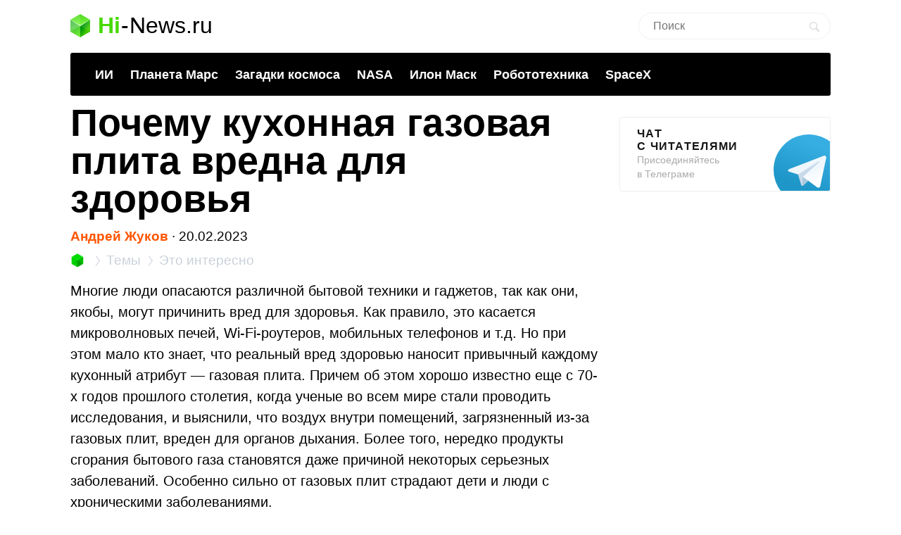

--- FILE ---
content_type: text/html; charset=UTF-8
request_url: https://hi-news.ru/eto-interesno/pochemu-kuxonnaya-gazovaya-plita-vredna-dlya-zdorovya.html
body_size: 17083
content:
<!DOCTYPE html><html lang=ru prefix="og: http://ogp.me/ns# article: https://ogp.me/ns/article#"><head><meta charset="UTF-8"><meta name="viewport" content="width=device-width, initial-scale=1"><title>Почему кухонная газовая плита вредна для здоровья - Hi-News.ru</title><meta property="og:title" content="Почему кухонная газовая плита вредна для здоровья - Hi-News.ru"><meta property="twitter:title" content="Почему кухонная газовая плита вредна для здоровья - Hi-News.ru"><link rel=icon href=https://hi-news.ru/wp-content/themes/101media/favicon/favicon.ico type=image/x-icon><link rel=apple-touch-icon href=https://hi-news.ru/wp-content/themes/101media/favicon/32.png><link rel=apple-touch-icon sizes=76x76 href=https://hi-news.ru/wp-content/themes/101media/favicon/76.png><link rel=apple-touch-icon sizes=120x120 href=https://hi-news.ru/wp-content/themes/101media/favicon/120.png><link rel=apple-touch-icon href=https://hi-news.ru/wp-content/themes/101media/favicon/192.png><link rel=android-touch-icon href=https://hi-news.ru/wp-content/themes/101media/favicon/192.png><meta property="og:site_name" content="hi-news.ru"><meta property="og:locale" content="ru_RU"><meta property="og:url" content="https://hi-news.ru/eto-interesno/pochemu-kuxonnaya-gazovaya-plita-vredna-dlya-zdorovya.html"><meta name='robots' content='max-image-preview:large'><link rel=amphtml href=https://hi-news.ru/eto-interesno/pochemu-kuxonnaya-gazovaya-plita-vredna-dlya-zdorovya.html/amp><meta name="generator" content="AMP for WP 1.0.77.35"><link rel=dns-prefetch href=//s.w.org><style id=global-styles-inline-css>/*<![CDATA[*/body{--wp--preset--color--black:#000;--wp--preset--color--cyan-bluish-gray:#abb8c3;--wp--preset--color--white:#fff;--wp--preset--color--pale-pink:#f78da7;--wp--preset--color--vivid-red:#cf2e2e;--wp--preset--color--luminous-vivid-orange:#ff6900;--wp--preset--color--luminous-vivid-amber:#fcb900;--wp--preset--color--light-green-cyan:#7bdcb5;--wp--preset--color--vivid-green-cyan:#00d084;--wp--preset--color--pale-cyan-blue:#8ed1fc;--wp--preset--color--vivid-cyan-blue:#0693e3;--wp--preset--color--vivid-purple:#9b51e0;--wp--preset--gradient--vivid-cyan-blue-to-vivid-purple:linear-gradient(135deg,rgba(6,147,227,1) 0%,rgb(155,81,224) 100%);--wp--preset--gradient--light-green-cyan-to-vivid-green-cyan:linear-gradient(135deg,rgb(122,220,180) 0%,rgb(0,208,130) 100%);--wp--preset--gradient--luminous-vivid-amber-to-luminous-vivid-orange:linear-gradient(135deg,rgba(252,185,0,1) 0%,rgba(255,105,0,1) 100%);--wp--preset--gradient--luminous-vivid-orange-to-vivid-red:linear-gradient(135deg,rgba(255,105,0,1) 0%,rgb(207,46,46) 100%);--wp--preset--gradient--very-light-gray-to-cyan-bluish-gray:linear-gradient(135deg,rgb(238,238,238) 0%,rgb(169,184,195) 100%);--wp--preset--gradient--cool-to-warm-spectrum:linear-gradient(135deg,rgb(74,234,220) 0%,rgb(151,120,209) 20%,rgb(207,42,186) 40%,rgb(238,44,130) 60%,rgb(251,105,98) 80%,rgb(254,248,76) 100%);--wp--preset--gradient--blush-light-purple:linear-gradient(135deg,rgb(255,206,236) 0%,rgb(152,150,240) 100%);--wp--preset--gradient--blush-bordeaux:linear-gradient(135deg,rgb(254,205,165) 0%,rgb(254,45,45) 50%,rgb(107,0,62) 100%);--wp--preset--gradient--luminous-dusk:linear-gradient(135deg,rgb(255,203,112) 0%,rgb(199,81,192) 50%,rgb(65,88,208) 100%);--wp--preset--gradient--pale-ocean:linear-gradient(135deg,rgb(255,245,203) 0%,rgb(182,227,212) 50%,rgb(51,167,181) 100%);--wp--preset--gradient--electric-grass:linear-gradient(135deg,rgb(202,248,128) 0%,rgb(113,206,126) 100%);--wp--preset--gradient--midnight:linear-gradient(135deg,rgb(2,3,129) 0%,rgb(40,116,252) 100%);--wp--preset--duotone--dark-grayscale:url('#wp-duotone-dark-grayscale');--wp--preset--duotone--grayscale:url('#wp-duotone-grayscale');--wp--preset--duotone--purple-yellow:url('#wp-duotone-purple-yellow');--wp--preset--duotone--blue-red:url('#wp-duotone-blue-red');--wp--preset--duotone--midnight:url('#wp-duotone-midnight');--wp--preset--duotone--magenta-yellow:url('#wp-duotone-magenta-yellow');--wp--preset--duotone--purple-green:url('#wp-duotone-purple-green');--wp--preset--duotone--blue-orange:url('#wp-duotone-blue-orange');--wp--preset--font-size--small:13px;--wp--preset--font-size--medium:20px;--wp--preset--font-size--large:36px;--wp--preset--font-size--x-large:42px}.has-black-color{color:var(--wp--preset--color--black) !important}.has-cyan-bluish-gray-color{color:var(--wp--preset--color--cyan-bluish-gray) !important}.has-white-color{color:var(--wp--preset--color--white) !important}.has-pale-pink-color{color:var(--wp--preset--color--pale-pink) !important}.has-vivid-red-color{color:var(--wp--preset--color--vivid-red) !important}.has-luminous-vivid-orange-color{color:var(--wp--preset--color--luminous-vivid-orange) !important}.has-luminous-vivid-amber-color{color:var(--wp--preset--color--luminous-vivid-amber) !important}.has-light-green-cyan-color{color:var(--wp--preset--color--light-green-cyan) !important}.has-vivid-green-cyan-color{color:var(--wp--preset--color--vivid-green-cyan) !important}.has-pale-cyan-blue-color{color:var(--wp--preset--color--pale-cyan-blue) !important}.has-vivid-cyan-blue-color{color:var(--wp--preset--color--vivid-cyan-blue) !important}.has-vivid-purple-color{color:var(--wp--preset--color--vivid-purple) !important}.has-black-background-color{background-color:var(--wp--preset--color--black) !important}.has-cyan-bluish-gray-background-color{background-color:var(--wp--preset--color--cyan-bluish-gray) !important}.has-white-background-color{background-color:var(--wp--preset--color--white) !important}.has-pale-pink-background-color{background-color:var(--wp--preset--color--pale-pink) !important}.has-vivid-red-background-color{background-color:var(--wp--preset--color--vivid-red) !important}.has-luminous-vivid-orange-background-color{background-color:var(--wp--preset--color--luminous-vivid-orange) !important}.has-luminous-vivid-amber-background-color{background-color:var(--wp--preset--color--luminous-vivid-amber) !important}.has-light-green-cyan-background-color{background-color:var(--wp--preset--color--light-green-cyan) !important}.has-vivid-green-cyan-background-color{background-color:var(--wp--preset--color--vivid-green-cyan) !important}.has-pale-cyan-blue-background-color{background-color:var(--wp--preset--color--pale-cyan-blue) !important}.has-vivid-cyan-blue-background-color{background-color:var(--wp--preset--color--vivid-cyan-blue) !important}.has-vivid-purple-background-color{background-color:var(--wp--preset--color--vivid-purple) !important}.has-black-border-color{border-color:var(--wp--preset--color--black) !important}.has-cyan-bluish-gray-border-color{border-color:var(--wp--preset--color--cyan-bluish-gray) !important}.has-white-border-color{border-color:var(--wp--preset--color--white) !important}.has-pale-pink-border-color{border-color:var(--wp--preset--color--pale-pink) !important}.has-vivid-red-border-color{border-color:var(--wp--preset--color--vivid-red) !important}.has-luminous-vivid-orange-border-color{border-color:var(--wp--preset--color--luminous-vivid-orange) !important}.has-luminous-vivid-amber-border-color{border-color:var(--wp--preset--color--luminous-vivid-amber) !important}.has-light-green-cyan-border-color{border-color:var(--wp--preset--color--light-green-cyan) !important}.has-vivid-green-cyan-border-color{border-color:var(--wp--preset--color--vivid-green-cyan) !important}.has-pale-cyan-blue-border-color{border-color:var(--wp--preset--color--pale-cyan-blue) !important}.has-vivid-cyan-blue-border-color{border-color:var(--wp--preset--color--vivid-cyan-blue) !important}.has-vivid-purple-border-color{border-color:var(--wp--preset--color--vivid-purple) !important}.has-vivid-cyan-blue-to-vivid-purple-gradient-background{background:var(--wp--preset--gradient--vivid-cyan-blue-to-vivid-purple) !important}.has-light-green-cyan-to-vivid-green-cyan-gradient-background{background:var(--wp--preset--gradient--light-green-cyan-to-vivid-green-cyan) !important}.has-luminous-vivid-amber-to-luminous-vivid-orange-gradient-background{background:var(--wp--preset--gradient--luminous-vivid-amber-to-luminous-vivid-orange) !important}.has-luminous-vivid-orange-to-vivid-red-gradient-background{background:var(--wp--preset--gradient--luminous-vivid-orange-to-vivid-red) !important}.has-very-light-gray-to-cyan-bluish-gray-gradient-background{background:var(--wp--preset--gradient--very-light-gray-to-cyan-bluish-gray) !important}.has-cool-to-warm-spectrum-gradient-background{background:var(--wp--preset--gradient--cool-to-warm-spectrum) !important}.has-blush-light-purple-gradient-background{background:var(--wp--preset--gradient--blush-light-purple) !important}.has-blush-bordeaux-gradient-background{background:var(--wp--preset--gradient--blush-bordeaux) !important}.has-luminous-dusk-gradient-background{background:var(--wp--preset--gradient--luminous-dusk) !important}.has-pale-ocean-gradient-background{background:var(--wp--preset--gradient--pale-ocean) !important}.has-electric-grass-gradient-background{background:var(--wp--preset--gradient--electric-grass) !important}.has-midnight-gradient-background{background:var(--wp--preset--gradient--midnight) !important}.has-small-font-size{font-size:var(--wp--preset--font-size--small) !important}.has-medium-font-size{font-size:var(--wp--preset--font-size--medium) !important}.has-large-font-size{font-size:var(--wp--preset--font-size--large) !important}.has-x-large-font-size{font-size:var(--wp--preset--font-size--x-large) !important}/*]]>*/</style><meta name="generator" content="WordPress 5.9"><meta name="robots" content="noyaca"><meta name="description" content="Многочисленные исследования, проведенные за последние 50 лет, показывают, что кухонные газовые плиты причиняют серьезный вред здоровью. Особенно опасны они для детей, так как вызывают развитие тяжелых заболеваний дыхательных путей."><meta property="og:description" content="Многочисленные исследования, проведенные за последние 50 лет, показывают, что кухонные газовые плиты причиняют серьезный вред здоровью. Особенно опасны они для детей, так как вызывают развитие тяжелых заболеваний дыхательных путей."><meta name="twitter:description" content="Многочисленные исследования, проведенные за последние 50 лет, показывают, что кухонные газовые плиты причиняют серьезный вред здоровью. Особенно опасны они для детей, так как вызывают развитие тяжелых заболеваний дыхательных путей."><link rel=canonical href=https://hi-news.ru/eto-interesno/pochemu-kuxonnaya-gazovaya-plita-vredna-dlya-zdorovya.html><meta name="twitter:description" content=""><meta name="twitter:card" content="summary_large_image"><meta name="twitter:site" content="@hi_news_ru"><meta name="twitter:creator" content="@hi_news_ru"><meta name="twitter:domain" content="hi-news.ru"><meta name="twitter:url" content="https://hi-news.ru/eto-interesno/pochemu-kuxonnaya-gazovaya-plita-vredna-dlya-zdorovya.html"><meta property="og:type" content="article"><meta name="twitter:image" content="https://hi-news.ru/wp-content/uploads/2023/02/Gazovaja_plita-961x526.png"><meta property="vk:image" content="https://hi-news.ru/wp-content/uploads/2023/02/Gazovaja_plita-961x526.png"><meta property="og:image" content="https://hi-news.ru/wp-content/uploads/2023/02/Gazovaja_plita-961x526.png"><style id=critical-css>article{display:block}body{font-size:14px;line-height:1}ol,ul{list-style:none;padding:0;margin:0}html,body{font:400 -apple-system,BlinkMacSystemFont,sans-serif}html,body,div,span,iframe,h1,p,a,img,ins,strong,b,form,article,time{margin:0;padding:0;border:0;font-size:100%;-webkit-text-size-adjust:100%;font-family:-apple-system,BlinkMacSystemFont,sans-serif;vertical-align:baseline;-webkit-font-smoothing:antialiased}body{font-size:14px;line-height:1;min-width:1124px}ol,ul{list-style:none;padding:0;margin:0}b,strong{font-weight:700}img{overflow:hidden;height:auto;max-width:100%;font:400 10px -apple-system,BlinkMacSystemFont,sans-serif}p{color:#000;margin-bottom:15px;font:400 20px/1.5 -apple-system,BlinkMacSystemFont,sans-serif}h1{color:#000;margin:0 0 28px 0;font:700 54px/1 -apple-system,BlinkMacSystemFont,sans-serif}.clearfix:before{content:"";display:table}.clearfix:after{content:"";display:table;clear:both}#page{position:relative;width:1080px;margin:0 auto;padding:0 20px}#header{margin:20px auto 0}#header .logo{display:flex;margin-bottom:22px;position:relative;width:560px}.logo-icon{margin-right:11px}.logo .icon_logo{font-size:28px;height:1.18em}.logo-link{display:inherit}.logo-name{display:flex;font:32px/1 -apple-system,BlinkMacSystemFont,sans-serif;margin:0}.logo-name-green{color:#48d900;font-weight:600}.logo-name-black{color:#000;font-weight:300}.logo-name-dash{color:#000;margin:0 1px;font-weight:300}a{color:#F50;text-decoration:none;font-weight:500}#header .user{position:absolute;top:6px;right:20px}#header .user.anonymous-user .icon-lock{background:url(/wp-content/themes/101media/img/login.svg) no-repeat;width:18px;height:21px;display:block}#header form{position:absolute;right:60px;top:-2px}#header form input{border:1px solid #eef1f5;border-radius:63px;outline:none;padding:8px 35px 9px 20px;width:216px;-webkit-appearance:none;font:400 16px/19px -apple-system,BlinkMacSystemFont,sans-serif}#header form #searchsubmit{background-image:url(/wp-content/themes/101media/img/search_.svg);background-size:cover;opacity:0.15;border:none;height:15px;padding:0;position:absolute;right:16px;text-indent:-9999px;top:13px;width:15px}.trand{background-color:#000}.menu-trends-container{background-color:#000;padding:20px 35px 18px;border-radius:3px;border-top-left-radius:3px;border-top-right-radius:3px;margin-bottom:10px}.menu-trends-container .trand{height:auto;overflow:hidden;background-color:transparent;background-position:14px center;padding-right:0;width:auto}.menu-trends-container .trand li{display:inline-block;padding:0;height:auto}.menu-trends-container .trand li a{color:#fff;text-decoration:none;display:inline-block;padding-right:20px;font:700 18px/23px -apple-system,BlinkMacSystemFont,sans-serif}#content{width:calc(100% - 330px);float:left;margin-top:5px}#i10foreign{width:calc(100% - 330px)}.item .info{color:#000;margin-top:5px;font:400 15px/24px -apple-system,BlinkMacSystemFont,sans-serif;margin-bottom:10px}.info{position:relative}.breadcrumbs{white-space:nowrap;margin-bottom:10px}.breadcrumbs li{display:inline}.breadcrumbs li+li:before{content:'';position:relative;display:inline-block;border-top:1px solid #CAD1D9;border-right:1px solid #CAD1D9;width:6px;height:6px;top:-1px;right:2px;margin:0 4px;transform:rotate(55deg) skew(20deg)}.breadcrumbs li a{color:#CAD1D9;font:400 15px/24px -apple-system,BlinkMacSystemFont,sans-serif}.breadcrumbs__logo span{font-size:0}.breadcrumbs__logo img{margin-bottom:-2px}.item .info .author{margin-left:0;font-weight:600;display:inline-block;margin-bottom:0}.item .info .prop-comments{font-size:14px;color:#000;font-weight:400;margin-left:6px;padding-right:20px;position:relative;display:inline-block}.item .info .prop-comments::before{content:'';background-color:rgba(172,182,191,0.2);position:absolute;top:0;bottom:0;margin:auto;right:7px;width:5px;height:5px;border-radius:50%}.item .info .prop-comments svg{vertical-align:middle;margin-right:4px}.item .info .post__date-inner{display:inline-flex}.item .info .post__date-update{display:inline-block;color:#959EA6;margin-left:5px}.text{color:#000;font:400 16px/22px -apple-system,BlinkMacSystemFont,sans-serif}#sidebar{width:300px;float:left;margin-left:30px}.banners-center{text-align:center}.banner-sidebar{margin:20px 0 20px}.sidebar-banner-telegram{display:block;border:1px solid #eee;border-radius:3px;padding:14px 24px;font-size:14px;line-height:normal;background:none;position:relative;overflow:hidden}.sidebar-banner-telegram strong{margin-bottom:6px;color:#151515;text-transform:uppercase;letter-spacing:.08em;word-wrap:break-word;font:700 16px -apple-system,BlinkMacSystemFont,sans-serif}.sidebar-banner-telegram span{display:block;color:#aaa;font:300 14px/20px -apple-system,BlinkMacSystemFont,sans-serif}.sidebar-banner-telegram svg{position:absolute;bottom:-20px;right:-20px}.single-title{margin-bottom:15px}#post{margin-top:-4px}.single .item .info{margin-top:0;font-size:19px}.single .item .breadcrumbs li a{font-size:19px}.single .item .breadcrumbs__logo img{width:20px;height:20px;margin-bottom:-4px}.single .item .breadcrumbs li+li:before{width:8px;height:8px}.single .item .info .prop-comments{font-size:18px}.searchform input{border:1px solid #f2f2f2;outline:none;padding:10px 0 10px 12px;width:180px;margin-bottom:7px;font:400 12px/15px -apple-system,BlinkMacSystemFont,sans-serif}.icon{display:inline-block;vertical-align:middle;size:1em;width:1em;height:1em;fill:currentColor}#main.main-section{display:flex;flex-wrap:wrap;margin-bottom:60px}.adsense{position:relative}.adsense{margin:40px 0}#toc_container{background:none;width:100%;border:none;font-size:22px;padding:0;margin-bottom:1em;font-weight:400}#toc_container p.toc_title{font-size:38px;line-height:1.2;text-align:left;margin:0;padding:0;font-weight:700}#toc_container p.toc_title+ul.toc_list{margin-top:23px}#toc_container ul,#toc_container li{margin:0;padding:0}#toc_container .toc_list li{font-size:22px;line-height:26px;font-weight:400}#toc_container .toc_list li:not(:last-child){margin-bottom:18px}#toc_container .toc_list a{display:flex;color:#000;font-size:inherit;position:relative;padding-bottom:15px;border-bottom:1px solid rgba(213,221,230,0.5);font-weight:400}#toc_container .toc_list .toc_number{font-size:inherit;color:#cad1d9;margin-right:10px}#toc_container .toc_list .toc_number:after{content:'.'}#sidebar .widget{position:sticky;position:-webkit-sticky;top:25px}.wp-caption{max-width:100%}.wp-caption-text{font-size:18px;line-height:19px;color:#999;margin:15px 0 25px}.single-post .text img{display:block}.single-post .text img{background-color:#f6f6f6}.text a{color:#F50}::-moz-focus-inner{border:0}.text{color:#000;font:400 16px/22px -apple-system,BlinkMacSystemFont,sans-serif}.clearfix:before{content:"";display:table}.clearfix:after{content:"";display:table;clear:both}.menu-trends-container .trand{background-position:14px center}.widget{margin-bottom:32px}.text ul{font-size:20px;line-height:1.5;font-weight:400;margin:0 0 30px 0}#comments{font:700 30px -apple-system,BlinkMacSystemFont,sans-serif;color:#0f0f0f;text-transform:uppercase;letter-spacing:0.08em}#comments{margin:0 15px 5px 0}.comment-section-header{display:flex;flex-wrap:wrap;align-items:center;margin-bottom:25px}.comment-section-header .comment-btn{width:100%;display:flex;align-items:center}.comment-section-header #comment-btn-collapse{height:auto;position:relative;color:#cad1d9;font-size:14px;font:400 14px/16px -apple-system,BlinkMacSystemFont,sans-serif;text-align:center;background:none;text-transform:inherit;letter-spacing:inherit;text-shadow:none;padding:0}.comment-section-header #comment-btn-collapse:before{position:absolute;content:'';bottom:-1px;left:0;width:100%;height:6px;right:0;background-image:linear-gradient(to right,rgba(202,209,217,0.5) 58%,rgba(255,255,255,0) 0%);background-position:bottom;background-size:5px 1px;background-repeat:repeat-x}.comment-section-header #comments{display:flex;align-items:center;min-height:44px}.comment-section .scroll-to-new-comment{height:auto;padding:9px 20px;border:1px solid rgba(255,85,0,0.2);color:#f50;font:500 16px/24px -apple-system,BlinkMacSystemFont,sans-serif;text-decoration:none;border-radius:3px;text-align:center;background:none;text-transform:inherit;letter-spacing:inherit;text-shadow:none}button{display:inline-block;height:37px;font:700 14px/40px -apple-system,BlinkMacSystemFont,sans-serif;color:#fff;text-decoration:none;padding:0 40px 0 0;outline:none;text-shadow:0 1px 0 rgba(71,117,0,0.5);background:transparent url(/wp-content/themes/101media/img/button-square-green.png) no-repeat right top;border:none;margin:0;text-transform:uppercase;letter-spacing:0.08em;width:auto;overflow:visible}button::-moz-focus-inner{border:0;padding:0;margin:0}.banners-center{text-align:center}.news-img{position:relative;padding-bottom:60.8%;max-width:100%;display:block}.foreign-posts{clear:both;margin-top:60px;border-top:1px solid #e6e7e3;width:1000px;margin-bottom:50px}.foreign-posts .foreign_post_title{font:700 30px -apple-system,BlinkMacSystemFont,sans-serif;letter-spacing:2.4px;text-align:left;color:#000;margin-top:33px;text-transform:uppercase}.foreign-posts .foreign-posts-list{min-height:250px}@media (min-width:625px) and (max-width:649px){.item iframe:not(.iframe){height:328px}}@media (min-width:600px) and (max-width:624px){.item iframe:not(.iframe){height:314px}}@media (min-width:575px) and (max-width:599px){.item iframe:not(.iframe){height:300px}}@media (min-width:550px) and (max-width:574px){.item iframe:not(.iframe){height:286px}}@media (min-width:525px) and (max-width:549px){.item iframe:not(.iframe){height:272px}}@media (min-width:500px) and (max-width:524px){.item iframe:not(.iframe){height:258px}}@media (min-width:475px) and (max-width:499px){.item iframe:not(.iframe){height:244px}}@media (min-width:450px) and (max-width:474px){.item iframe:not(.iframe){height:230px}}@media (min-width:425px) and (max-width:449px){.item iframe:not(.iframe){height:216px}}@media (min-width:414px) and (max-width:424px){.item iframe:not(.iframe){height:206px}}@media (min-width:400px) and (max-width:413px){.item iframe:not(.iframe){height:206px}}@media (min-width:375px) and (max-width:399px){.item iframe:not(.iframe){height:198px}}@media (min-width:325px) and (max-width:349px){.item iframe:not(.iframe){height:170px}}@media (max-width:324px){.item iframe:not(.iframe){height:156px}}</style><script>(function(w){"use strict";var loadCSS=function(href,before,media,attributes){var doc=w.document;var ss=doc.createElement("link");var ref;if(before){ref=before;}else{var refs=(doc.body||doc.getElementsByTagName("head")[0]).childNodes;ref=refs[refs.length-1];}var sheets=doc.styleSheets;if(attributes){for(var attributeName in attributes){if(attributes.hasOwnProperty(attributeName)){ss.setAttribute(attributeName,attributes[attributeName]);}}}ss.rel="stylesheet";ss.href=href;ss.media="only x";function ready(cb){if(doc.body){return cb();}setTimeout(function(){ready(cb);});}ready(function(){ref.parentNode.insertBefore(ss,(before?ref:ref.nextSibling));});var onloadcssdefined=function(cb){var resolvedHref=ss.href;var i=sheets.length;while(i--){if(sheets[i].href===resolvedHref){return cb();}}setTimeout(function(){onloadcssdefined(cb);});};function loadCB(){if(ss.addEventListener){ss.removeEventListener("load",loadCB);}ss.media=media||"all";}if(ss.addEventListener){ss.addEventListener("load",loadCB);}ss.onloadcssdefined=onloadcssdefined;onloadcssdefined(loadCB);return ss;};if(typeof exports!=="undefined"){exports.loadCSS=loadCSS;}else{w.loadCSS=loadCSS;}}(typeof global!=="undefined"?global:this));</script><script id=loadcss>loadCSS("https://hi-news.ru/wp-content/themes/101media/style.css?1597665258",document.getElementById("loadcss"));loadCSS("https://hi-news.ru/wp-content/themes/101media/app.css?1741087822",document.getElementById("loadcss"));loadCSS("https://hi-news.ru/wp-content/plugins/tag-sticky-post/css/plugin.css?1541770289",document.getElementById("loadcss"));</script> <link rel=stylesheet href=https://hi-news.ru/wp-content/themes/101media/css/table.css> <script src="https://hi-news.ru/wp-content/themes/101media/js/counters.js?v=2.0.1" defer></script> </head><body class="post-template-default single single-post postid-403297 single-format-standard"><svg xmlns=http://www.w3.org/2000/svg style="position: absolute; width: 0; height: 0; clip: rect(0 0 0 0);"> <defs> <symbol id=arrow-left viewBox="0 0 9 15"> <path d="m8.7 6.6c-.1.2-.3.4-.6.4h-2.6v8h-2v-8h-2.6c-.3 0-.5-.2-.6-.4s-.1-.5 0-.8l4.1-5.8 4.2 5.8c.2.3.3.6.1.8"></path> </symbol> <symbol id=arrow-right viewBox="0 0 9 15"> <path d="m.1 8.4c.1-.2.4-.4.7-.4h2.7v-8h2.1v8h2.7c.3 0 .5.2.7.4 0 .2 0 .5-.1.8l-4.3 5.8-4.5-5.8c-.1-.3-.1-.6 0-.8"></path> </symbol> <symbol id=arrow-btn viewBox="0 0 24 24"> <path d="M13.293 7.293c-0.391 0.391-0.391 1.023 0 1.414l2.293 2.293h-7.586c-0.552 0-1 0.448-1 1s0.448 1 1 1h7.586l-2.293 2.293c-0.391 0.391-0.391 1.023 0 1.414 0.195 0.195 0.451 0.293 0.707 0.293s0.512-0.098 0.707-0.293l4.707-4.707-4.707-4.707c-0.391-0.391-1.023-0.391-1.414 0z"></path> </symbol> <symbol id=most-commented viewBox="0 0 27 27"> <path d="M0.4,8.9v10.9c0,0.7,0.6,1.3,1.3,1.3H9l5.5,5.3c0.2,0.2,0.1,0.2,0.1,0l1.1-5.3h0.8h1.6c0.7,0,1.3-0.6,1.3-1.3 V8.9c0-0.7-0.6-1.3-1.3-1.3H1.7C1,7.6,0.4,8.2,0.4,8.9z" fill=#ffffff /> <path d=M21.4,15.1h2.7c0.7,0,1.3-0.6,1.3-1.3V2.9c0-0.7-0.6-1.3-1.3-1.3H10.7c-0.7,0-1.3,0.6-1.3,1.3v2.7 fill=none stroke=#ffffff stroke-width=2.5 /> </symbol> <symbol id=small-commented viewBox="0 0 15 15"> <path d="M1.3,0C0.6,0,0,0.6,0,1.3v8.4C0,10.4,0.6,11,1.3,11C3,11,6,11,6.8,11l4.2,4l1-4c0.6,0,1.1,0,1.7,0	c0.7,0,1.3-0.6,1.3-1.3V1.3C15,0.6,14.4,0,13.7,0H1.3z"/> </symbol> <symbol id=logo viewBox="0 0 28 33"> <defs> <linearGradient id="SVGID_1_" gradientUnits="userSpaceOnUse" y1="786.3" x2="0" y2="803" gradientTransform="matrix(1 0 0 -1 0 803)"> <stop offset=0 stop-color=#73f731 /> <stop offset=1 stop-color=#3cd609 /> </linearGradient> <linearGradient id="SVGID_2_" gradientUnits="userSpaceOnUse" x1="1.125" y1="792.96" x2="12.664" y2="771.93" gradientTransform="matrix(1 0 0 -1 0 803)"> <stop offset=0 stop-color=#00a60e /> <stop offset=.994 stop-color=#4ce300 /> </linearGradient> <linearGradient id="SVGID_3_" gradientUnits="userSpaceOnUse" x1="17.43" y1="784.69" x2="24.362" y2="780.44" gradientTransform="matrix(1 0 0 -1 0 803)"> <stop offset=0 stop-color=#00990d /> <stop offset=1 stop-color=#43c900 /> </linearGradient> </defs> <path d=M28,8l-14,9L0,8l14-8L28,8z fill=url(#SVGID_1_) /> <path d=M0,8l14,8.5V33L0,25V8z fill=url(#SVGID_2_) /> <path d=M28,8l-14,8.5V33l14-8V8z fill=url(#SVGID_3_) /> <path d=M0,8l14,8.5V33L0,25V8z opacity=.2 fill=#ffffff /> <path d=M14,0l14,8v17l-14-8.5V0z opacity=.1 fill=#ffffff /> <path d=M14,0L0,8v17l14-8.5V0z opacity=.2 fill=#ffffff /> <path d=M14,17L0,8.1V8l14,8l14-8v0.1L14,17z fill=#ffffff /> </symbol> </defs> </svg><div id=page><div id=header data-no-ad=true><div class=logo> <a class=logo-link href=https://hi-news.ru ><div class=logo-icon> <svg class="icon icon_logo"> <use xlink:href=#logo></use> </svg></div><div class=logo-name><div class=logo-name-green>Hi</div><div class=logo-name-dash>-</div><div class=logo-name-black>News.ru</div></div> </a></div><form role=search method=get id=searchform class=searchform action=https://hi-news.ru/ style="right: 20px !important;"><div> <input type=text value name=s id=s class=s placeholder=Поиск><div id=searchsubmit class=searchsubmit name=searchform__button aria-label="Search Button"></div></div></form><div class="menu-trends-container single"><ul id=menu-trends class="trand single"><li id=menu-item-410997 class="menu-item menu-item-type-custom menu-item-object-custom menu-item-410997"><a href=https://hi-news.ru/tag/iskusstvennyj-intellekt>ИИ</a></li> <li id=menu-item-300869 class="menu-item menu-item-type-taxonomy menu-item-object-post_tag menu-item-300869"><a href=https://hi-news.ru/tag/mars>Планета Марс</a></li> <li id=menu-item-346590 class="menu-item menu-item-type-taxonomy menu-item-object-post_tag menu-item-346590"><a href=https://hi-news.ru/tag/zagadki-kosmosa>Загадки космоса</a></li> <li id=menu-item-304291 class="menu-item menu-item-type-taxonomy menu-item-object-post_tag menu-item-304291"><a href=https://hi-news.ru/tag/nasa>NASA</a></li> <li id=menu-item-305646 class="menu-item menu-item-type-taxonomy menu-item-object-post_tag menu-item-305646"><a href=https://hi-news.ru/tag/elon-musk>Илон Маск</a></li> <li id=menu-item-346591 class="menu-item menu-item-type-taxonomy menu-item-object-post_tag menu-item-346591"><a href=https://hi-news.ru/tag/robototexnika>Робототехника</a></li> <li id=menu-item-308753 class="menu-item menu-item-type-taxonomy menu-item-object-post_tag menu-item-308753"><a href=https://hi-news.ru/tag/spacex>SpaceX</a></li></ul></div></div><article id=main class=main-section><div id=content><div id=post class=item><meta property="article:section" content="Это интересно"><meta property="article:modified_time" content="2023-02-20 14:07:14"><meta property="article:published_time" content="2023-02-20 07:35:39"><meta property="article:author" content="Андрей Жуков"><meta property="article:tag" content="Глобальное потепление"><meta property="article:tag" content="Здоровье человека"><h1 class="single-title">Почему кухонная газовая плита вредна для здоровья</h1><div class=info data-no-ad=true> <a href=https://hi-news.ru/author/andrey_zhykov title="Записи Андрей Жуков" rel=nofollow class=author>Андрей Жуков</a>  <span>∙ </span><div class=post__date-inner>  <time class=post__date datetime=2023-02-20T10:35:39+00:00> 20.02.2023 </time></div></div><ol class=breadcrumbs data-no-ad=true> <li> <a class=breadcrumbs__logo href=https://hi-news.ru title=Home> <img src=https://hi-news.ru/wp-content/themes/101media/img/hi-apps_mini.jpg width=13 height=13 alt=Главная> <span>Hi-News.ru</span> </a> </li> <li> <a href=https://hi-news.ru/tags title=Темы> <span>Темы</span> </a> </li> <li> <a href=https://hi-news.ru/eto-interesno title="Это интересно"> <span>Это интересно</span> </a> </li></ol><div class=text><p>Многие люди опасаются различной бытовой техники и гаджетов, так как они, якобы, могут причинить вред для здоровья. Как правило, это касается микроволновых печей, Wi-Fi-роутеров, мобильных телефонов и т.д. Но при этом мало кто знает, что реальный вред здоровью наносит привычный каждому кухонный атрибут — газовая плита. Причем об этом хорошо известно еще с 70-х годов прошлого столетия, когда ученые во всем мире стали проводить исследования, и выяснили, что воздух внутри помещений, загрязненный из-за газовых плит, вреден для органов дыхания. Более того, нередко продукты сгорания бытового газа становятся даже причиной некоторых серьезных заболеваний. Особенно сильно от газовых плит страдают дети и люди с хроническими заболеваниями.</p><div id=attachment_403298 data-no-ad=true class="wp-caption alignnone"><img aria-describedby=caption-attachment-403298 src=https://hi-news.ru/wp-content/uploads/2023/02/Gazovaja_plita-750x482.png width=961 height=618 class="size-full wp-image-403298" title="Почему кухонная газовая плита вредна для здоровья. Газовая плита несет в себе опасность для здоровья." alt="Почему кухонная газовая плита вредна для здоровья. Газовая плита несет в себе опасность для здоровья. Фото."><p id=caption-attachment-403298 class=wp-caption-text>Газовая плита несет в себе опасность для здоровья</p></div><div class=af_advert_content style="height: 250px; background: #eee; margin-top: 20px; margin-bottom: 20px;"></div><h2>В чем опасность газовой плиты</h2><p>Бытовой газ, который подается в газовые плиты, представляет собой метан. Когда он сгорает, в окружающую среду выделяется множество вредных веществ, которые раздражают легкие. В первую очередь это относится к газообразному диоксиду азота (NO2). Уже к 70-м годам ученые выяснили, что вдыхаемый газ проникает глубоко в легкие, что приводит к воспалительным процессам.</p><p>Кроме того, были <a href=https://www.thelancet.com/pdfs/journals/lanplh/PIIS2542-5196(21)00255-2.pdf>обнаружены доказательства</a> того, что длительное воздействие NO2 увеличивает вероятность развития астмы у детей. Кратковременное же воздействие высоких концентраций вызывает приступы удушья у людей, больных астмой. А <a href=https://pubmed.ncbi.nlm.nih.gov/23962958/ >исследование, проведенное в 2013 году</a>, показало, что у детей, живущие в домах с газовыми плитами, риск заболеть астмой на 32% выше, чем у детей, которые живут в домах без газовых плит.</p><div id=attachment_403299 data-no-ad=true class="wp-caption alignnone"><div style="max-width: 750px"><img aria-describedby=caption-attachment-403299 loading=lazy src=https://hi-news.ru/wp-content/uploads/2023/02/Astma-750x416.png data-src=https://hi-news.ru/wp-content/uploads/2023/02/Astma-750x416.png width=1079 height=598 class="lazyload size-full wp-image-403299" title="В чем опасность газовой плиты. Использование газовой плиты может стать причиной астмы." alt="В чем опасность газовой плиты. Использование газовой плиты может стать причиной астмы. Фото."></div><p id=caption-attachment-403299 class=wp-caption-text>Использование газовой плиты может стать причиной астмы</p></div><p>Согласно официальным данным, каждый двенадцатый американец страдает от астмы. В частности, астма диагностировала у пяти миллионов американских детей. При этом 12% случаев детской астмы могут быть связаны с вдыханием продуктов сгорания бытового газа. В России от астмы страдают, в зависимости от региона, от 10,6 до 16,9% детей.</p><p><code class=small-text>Согласно некоторым исследованиям, причиной развития астмы также может быть <a href=https://hi-news.ru/research-development/lyudi-stanovyatsya-allergikami-iz-za-antibiotikov.html>лечение антибиотиками в раннем возрасте</a>.</code></p><div class=af_advert_content style="height: 250px; background: #eee; margin-top: 20px; margin-bottom: 20px;"></div><p><a href=https://www.ncbi.nlm.nih.gov/pmc/articles/PMC5623630/ >Недавнее исследование</a> американских ученых показало, что пиковые концентрации NO2 в помещениях возникают в момент приготовления пищи. Эти периоды коррелировали с пятикратным увеличением использования ингаляторов в конце дня или вечером.</p><blockquote class=small-text><p>“Если у вас астма, ваши дыхательные пути уже гиперреактивны и воспалены, поэтому регулярное воздействие продуктов сгорания бытового газа действительно усугубляет симптомы” — говорит Рима Хабре, эксперт по качеству воздуха в помещении, сотрудник Университета Южной Калифорнии.</p></blockquote><p>Несложно догадаться, что астма является лишь маркером негативного воздействия газовых плит на здоровье. Продукты сгорания также негативно влияют на органы дыхания и здоровых людей. Кроме того, использование газовой плиты может существенно усугубить состояние здоровья во время ОРЗ и воспаления легких.</p><div class=af_advert_content style="height: 250px; background: #eee; margin-top: 20px; margin-bottom: 20px;"></div><div id=attachment_403300 data-no-ad=true class="wp-caption alignnone"><div style="max-width: 750px"><img aria-describedby=caption-attachment-403300 loading=lazy src=https://hi-news.ru/wp-content/uploads/2023/02/vytyazhka_dlya_gazovoy_plity-750x519.jpg data-src=https://hi-news.ru/wp-content/uploads/2023/02/vytyazhka_dlya_gazovoy_plity-750x519.jpg width=940 height=650 class="lazyload size-full wp-image-403300" title="В чем опасность газовой плиты. Вытяжка над газовой плитой поможет уменьшить количество вредных веществ в помещении во время приготовления пищи." alt="В чем опасность газовой плиты. Вытяжка над газовой плитой поможет уменьшить количество вредных веществ в помещении во время приготовления пищи. Фото."></div><p id=caption-attachment-403300 class=wp-caption-text>Вытяжка над газовой плитой поможет уменьшить количество вредных веществ в помещении во время приготовления пищи</p></div><h2>Как безопасно пользоваться газовой плитой</h2><p>Самый эффективный способ предотвратить негативное воздействие газовой плиты на здоровье — полностью от нее отказаться, к примеру, в пользу индукционной панели. Все остальные меры не смогут защитить вас от продуктов сгорания бытового газа на все 100%. Но, если заменить плиту вы не можете, то возьмите себе за привычку всегда открывать окно или хотя бы форточку во время приготовления пищи.</p><p>Кроме того, значительно уменьшить концентрацию вредных веществ в воздухе помогает вытяжка, установленная над плитой. Это недорогое устройство, которое может позволить себе каждый. Если же вытяжки нет, при длительном использовании газовой плиты или духовки обязательно обеспечьте качественный воздухообмен в помещении. Если открытого окна для этого недостаточно, следует использовать вентилятор.</p><div class=af_advert_content style="height: 250px; background: #eee; margin-top: 20px; margin-bottom: 20px;"></div><p><code class=small-text>Чтобы реже использовать газовую плиту, купите электрический чайник для нагрева воды, если у вас его еще нет.</code></p><div id=attachment_403301 data-no-ad=true class="wp-caption alignnone"><div style="max-width: 750px"><img aria-describedby=caption-attachment-403301 loading=lazy src=https://hi-news.ru/wp-content/uploads/2023/02/Poteplenie_klimata-750x420.png data-src=https://hi-news.ru/wp-content/uploads/2023/02/Poteplenie_klimata-750x420.png width=1137 height=636 class="lazyload size-full wp-image-403301" title="Как безопасно пользоваться газовой плитой. Использование газовых плит вносит свой негативный вклад в повышение средней температуры на планете." alt="Как безопасно пользоваться газовой плитой. Использование газовых плит вносит свой негативный вклад в повышение средней температуры на планете. Фото."></div><p id=caption-attachment-403301 class=wp-caption-text>Использование газовых плит вносит свой негативный вклад в повышение средней температуры на планете</p></div><h2>Газовые плиты влияют на глобальное потепление климата?</h2><p>Как отмечают эксперты, использование газовых плит негативно сказывается не только на здоровье людей, но и климате. Ежегодные выбросы от газовых плит только в США сопоставимы с выбросами парниковых газов от 500 000 автомобилей. Многие исследования показали, что массовый отказ от газовых плит в пользу электрических плит позволит существенно снизить ежегодные выбросы парниковых газов.</p><div class=af_advert_content style="height: 250px; background: #eee; margin-top: 20px; margin-bottom: 20px;"></div><p><code class=small-text>Обязательно переходите по этой ссылке, чтобы подписаться на наш <a href="https://dzen.ru/hi-news.ru?invite=1">ЯНДЕКС.ДЗЕН КАНАЛЕ</a>. С ним вы будете в курсе самых последних событий в мире науки и высоких технологий.</code></p><p>Напомним, что глобальное потепление климата — серьезная проблема, последствия которой скажутся на здоровье людей гораздо <a href=https://hi-news.ru/eto-interesno/poteplenie-klimata-mozhet-ugrozhat-vashemu-zdorovyu-bolshe-chem-koronavirus.html>сильнее, чем пандемия COVID-19</a>. Причем, <a href=https://hi-news.ru/research-development/lyudi-stanovyatsya-allergikami-iz-za-antibiotikov.html>по оценкам экспертов</a> ситуация с глобальным потеплением оказалась хуже, чем предполагалось раньше.</p><div class=af_advert_content style="height: 250px; background: #eee; margin-top: 20px; margin-bottom: 20px;"></div></div><div class=tags data-no-ad=true> <a href=https://hi-news.ru/tag/globalnoe-poteplenie rel=tag>Глобальное потепление</a><a href=https://hi-news.ru/tag/zdorove rel=tag>Здоровье человека</a></div><a href=https://t.me/hi_news_chat target=_blank class=banner_telegram> <img src=https://hi-news.ru/wp-content/themes/101media/img/tg3.jpg class=banner_telegram_big width=100% alt="Оставить комментарий в Telegram. Поделитесь мнением в чате читателей Hi-News.ru" title="Оставить комментарий в Telegram. Поделитесь мнением в чате читателей Hi-News.ru"> </a><div class=af_advert_recommend></div><div id=social style="margin-top: 25px;" data-no-ad=true><div class=social><div class=social-title> Наши соцсети</div><div class=social-item><div class=social-icon> <img src=https://hi-news.ru/wp-content/themes/101media/img/telegram2.svg width=240 height=240 alt="Наши соцсети" title="Наши соцсети"></div><div class=social-content> <a href=https://t.me/hinews_ru rel="noopener noreferrer" target=_blank class="social-link social-link_news"> <span>Новостной канал</span><p>Новости, статьи и анонсы публикаций</p> </a> <a href=https://t.me/hi_news_chat rel="noopener noreferrer" target=_blank class=social-link> <span>Чат с читателями</span><p>Свободное общение и обсуждение материалов</p> </a></div></div></div></div><div class=news data-no-ad=true><div class=news-title> Новости по теме</div><div class=news-wrap><div class=news-item> <a class=news-link href=https://hi-news.ru/eto-interesno/pochemu-fermentirovannaya-eda-usvaivaetsya-legche-kakie-produkty-rabotayut.html><div class=news-img> <img src=https://hi-news.ru/wp-content/uploads/2026/01/Fermented-Foods-1-240x120.jpg data-src=https://hi-news.ru/wp-content/uploads/2026/01/Fermented-Foods-1-240x120.jpg class="lazyload attachment-thumbnail size-thumbnail wp-post-image" alt="Почему ферментированная еда усваивается легче: какие продукты работают. Фото." loading=lazy title="Почему ферментированная еда усваивается легче: какие продукты работают." / style="position: absolute;top:0;left:0;right:0;bottom:0;width:100%;height:100%;object-fit:cover;"></div><div class=news-text>Почему ферментированная еда усваивается легче: какие продукты работают</div> </a></div><div class=news-item> <a class=news-link href=https://hi-news.ru/science/polezno-li-veganstvo-dlya-detej-polza-riski-i-vyvody-uchyonyx.html><div class=news-img> <img src=https://hi-news.ru/wp-content/uploads/2026/01/veganstvo-i-deti-1-240x120.jpeg data-src=https://hi-news.ru/wp-content/uploads/2026/01/veganstvo-i-deti-1-240x120.jpeg class="lazyload attachment-thumbnail size-thumbnail wp-post-image" alt="Полезно ли веганство для детей: польза, риски и выводы учёных. Фото." loading=lazy title="Полезно ли веганство для детей: польза, риски и выводы учёных." / style="position: absolute;top:0;left:0;right:0;bottom:0;width:100%;height:100%;object-fit:cover;"></div><div class=news-text>Полезно ли веганство для детей: польза, риски и выводы учёных</div> </a></div><div class=news-item> <a class=news-link href=https://hi-news.ru/eto-interesno/pochemu-zheludochnaya-kislota-ne-razedaet-nash-zheludok.html><div class=news-img> <img src=https://hi-news.ru/wp-content/uploads/2026/01/stomach_acid_1-240x120.jpg data-src=https://hi-news.ru/wp-content/uploads/2026/01/stomach_acid_1-240x120.jpg class="lazyload attachment-thumbnail size-thumbnail wp-post-image" alt="Почему желудочная кислота не разъедает наш желудок? Фото." loading=lazy title="Почему желудочная кислота не разъедает наш желудок?" / style="position: absolute;top:0;left:0;right:0;bottom:0;width:100%;height:100%;object-fit:cover;"></div><div class=news-text>Почему желудочная кислота не разъедает наш желудок?</div> </a></div></div></div><div class=related-posts data-no-ad=true><div class=related-posts-title>Лонгриды для вас</div><div class=related-posts-list><article class=related-posts-item><div class=related-posts-picture> <a href=https://hi-news.ru/eto-interesno/uchenye-uvideli-iz-kosmosa-priznaki-rezkogo-povysheniya-temperatury-na-zemle-v-blizhajshee-vremya.html style="display: block;padding-top: 70%;position: relative;height: 0;" rel=nofollow title="Ученые увидели из космоса признаки резкого повышения температуры на Земле в ближайшее время"> <img src=https://hi-news.ru/wp-content/uploads/2023/05/Poteplenie_klimata-650x455.png data-src=https://hi-news.ru/wp-content/uploads/2023/05/Poteplenie_klimata-650x455.png class="lazyload attachment-medium size-medium wp-post-image" alt="Ученые увидели из космоса признаки резкого повышения температуры на Земле в ближайшее время. Фото." loading=lazy title="Ученые увидели из космоса признаки резкого повышения температуры на Земле в ближайшее время." / style="position: absolute;top:0;left:0;right:0;bottom:0;width:100%;height:100%;object-fit:cover;">  </a></div><div class=related-posts-content> <a class=related-posts-name href=https://hi-news.ru/eto-interesno/uchenye-uvideli-iz-kosmosa-priznaki-rezkogo-povysheniya-temperatury-na-zemle-v-blizhajshee-vremya.html> Ученые увидели из космоса признаки резкого повышения температуры на Земле в ближайшее время </a><div class=related-posts-descr><p>Ученые обнаружили на снимках со спутника признаки того, что в ближайшее время Землю ожидает резкий и сильный скачок температуры. Это может произойти уже в ближайшие месяцы. Аномально высокая температура будет сохраняться не менее одного года.</p></div> <a class=read-more href=https://hi-news.ru/eto-interesno/uchenye-uvideli-iz-kosmosa-priznaki-rezkogo-povysheniya-temperatury-na-zemle-v-blizhajshee-vremya.html rel=nofollow> Читать далее <svg class="icon icon-arrow-btn"> <use xlink:href=#arrow-btn></use> </svg> </a></div></article><article class=related-posts-item><div class=related-posts-picture> <a href=https://hi-news.ru/eto-interesno/kak-zima-vredit-zubam.html style="display: block;padding-top: 65.69%;position: relative;height: 0;" rel=nofollow title="Как зима вредит зубам?"> <img src=https://hi-news.ru/wp-content/uploads/2025/01/zima-vred-zubam1-650x427.jpg data-src=https://hi-news.ru/wp-content/uploads/2025/01/zima-vred-zubam1-650x427.jpg class="lazyload attachment-medium size-medium wp-post-image" alt="Как зима вредит зубам? Фото." loading=lazy title="Как зима вредит зубам?" / style="position: absolute;top:0;left:0;right:0;bottom:0;width:100%;height:100%;object-fit:cover;">  </a></div><div class=related-posts-content> <a class=related-posts-name href=https://hi-news.ru/eto-interesno/kak-zima-vredit-zubam.html> Как зима вредит зубам? </a><div class=related-posts-descr><p>Если вы много болтаете зимой на улице, будьте готовы к тому, что подпортите себе зубки. А может вы еще любите пить кофе по дороге на работу и улыбаться во все 32 зуба? Тогда ждите скорых проблем, ведь холодный воздух сделает своё дело.?</p></div> <a class=read-more href=https://hi-news.ru/eto-interesno/kak-zima-vredit-zubam.html rel=nofollow> Читать далее <svg class="icon icon-arrow-btn"> <use xlink:href=#arrow-btn></use> </svg> </a></div></article><article class=related-posts-item><div class=related-posts-picture> <a href=https://hi-news.ru/eto-interesno/skolko-mozhet-prozhit-chelovek-s-demenciej.html style="display: block;padding-top: 56.46%;position: relative;height: 0;" rel=nofollow title="Сколько может прожить человек с  деменцией?"> <img src=https://hi-news.ru/wp-content/uploads/2025/01/dementsiya-650x367.jpg data-src=https://hi-news.ru/wp-content/uploads/2025/01/dementsiya-650x367.jpg class="lazyload attachment-medium size-medium wp-post-image" alt="Сколько может прожить человек с деменцией? Фото." loading=lazy title="Сколько может прожить человек с деменцией?" / style="position: absolute;top:0;left:0;right:0;bottom:0;width:100%;height:100%;object-fit:cover;">  </a></div><div class=related-posts-content> <a class=related-posts-name href=https://hi-news.ru/eto-interesno/skolko-mozhet-prozhit-chelovek-s-demenciej.html> Сколько может прожить человек с  деменцией? </a><div class=related-posts-descr><p>Деменция не только разрушает личность человека, но и сильно сокращает срок его жизни. В недавнем исследовании ученые выяснили как долго живут люди с таким диагнозом, и от чего зависит продолжительность жизни.</p></div> <a class=read-more href=https://hi-news.ru/eto-interesno/skolko-mozhet-prozhit-chelovek-s-demenciej.html rel=nofollow> Читать далее <svg class="icon icon-arrow-btn"> <use xlink:href=#arrow-btn></use> </svg> </a></div></article></div></div></div></div><div id=sidebar><div class="banners-center banner-sidebar F35"><div class=af_advert_sidebar1></div></div> <a class=sidebar-banner-telegram href=https://t.me/hi_news_chat target=_blank rel=noreferrer> <strong>Чат<br> с читателями</strong> <span>Присоединяйтесь <br> в Телеграме</span><svg width=100px height=100px viewBox="0 0 50 50" version=1.1 xmlns=http://www.w3.org/2000/svg xmlns:xlink=http://www.w3.org/1999/xlink> <defs> <linearGradient x1="66.67%" y1="16.67%" x2="41.67%" y2="75%" id="linearGradient-1"> <stop stop-color=#37AEE2 offset=0%></stop> <stop stop-color=#1E96C8 offset=100%></stop> </linearGradient> <linearGradient x1="61.2346759%" y1="43.69%" x2="74.7064382%" y2="80.24%" id="linearGradient-2"> <stop stop-color=#EFF7FC offset=0%></stop> <stop stop-color=#FFFFFF offset=100%></stop> </linearGradient> </defs> <g id=Page-1 stroke=none stroke-width=1 fill=none fill-rule=evenodd> <g id=banner/normal transform="translate(-177.000000, -18.000000)" fill-rule=nonzero> <g id=logo/tg transform="translate(177.000000, 18.000000)"> <circle id=shape fill=url(#linearGradient-1) cx=25 cy=25 r=25></circle> <path d="M20.4166667,36.4583333 C19.60675,36.4583333 19.744375,36.1525208 19.4650417,35.3813542 L17.0833333,27.5428958 L35.4166667,16.6666667" id=body-right fill=#C8DAEA></path> <path d="M20.4166667,36.4583333 C21.0416667,36.4583333 21.3178125,36.1725 21.6666667,35.8333333 L25,32.5920833 L20.8420833,30.0847917" id=body-left fill=#A9C9DD></path> <path d="M20.8416667,30.0854167 L30.9166667,37.5289583 C32.0663542,38.1633125 32.896125,37.834875 33.1825,36.4615625 L37.2835417,17.1359375 C37.7034167,15.4525625 36.6418542,14.6890625 35.542,15.1883958 L11.46075,24.4740208 C9.81697917,25.1333333 9.8265625,26.0503958 11.161125,26.4590208 L17.3409167,28.3878333 L31.6477917,19.3617917 C32.3231875,18.9522292 32.9430625,19.1724187 32.4342917,19.6239583" id=wings fill=url(#linearGradient-2)></path> </g> </g> </g> </svg></a><div class="widget widget-popular"><div class="banners-center banner-sidebar"><div class=af_advert_sidebar2 style="width: 300px; height: 600px; text-align: center; background: #eee; margin: 20px 0;"></div></div></div></div> </aritcle><div class="clearfix bannerF35fotter"></div></div><div class="partner-posts site_hi_news_ru" data-no-ad=true><div class=partner-posts-header>Новости партнеров</div><div class=partner-posts-content><a href=https://androidinsider.ru/analitika/pochemu-samsung-i-apple-ne-smogli-sozdat-krutoj-tonkij-smartfon.html class="partner-posts-item partner_androidinsider_ru" target=_blank><div class=partner-posts-item-image> <img src=https://androidinsider.ru/wp-content/uploads/2026/01/iphone_air01.jpg width=340 height=192 alt="Почему Samsung и Apple не смогли создать крутой тонкий смартфон" title="Почему Samsung и Apple не смогли создать крутой тонкий смартфон"></div><img class=partner-posts-item-logo src=https://hi-news.ru/wp-content/themes/101media/img/androidinsider.ru.png width=25 height=25 alt=androidinsider.ru title=androidinsider.ru><div class=partner-posts-item-title>Почему Samsung и Apple не смогли создать крутой тонкий смартфон</div></a><a href=https://2bitcoins.ru/bitkoin-obvalilsya-do-86-tysyach-dollarov-iz-za-shatdauna-pravitelstva-ssha/ class="partner-posts-item partner_2bitcoins_ru" target=_blank><div class=partner-posts-item-image> <img src=https://2bitcoins.ru/wp-content/uploads/2026/01/slabiy-bitkoin.jpg width=340 height=192 alt="Биткоин обвалился до 86 тысяч долларов. Криптотрейдеры опасаются очередного шатдауна правительства США" title="Биткоин обвалился до 86 тысяч долларов. Криптотрейдеры опасаются очередного шатдауна правительства США"></div><img class=partner-posts-item-logo src=https://hi-news.ru/wp-content/themes/101media/img/2bitcoins.ru.png width=25 height=25 alt=2bitcoins.ru title=2bitcoins.ru><div class=partner-posts-item-title>Биткоин обвалился до 86 тысяч долларов. Криптотрейдеры опасаются очередного шатдауна правительства США</div></a><a href=https://appleinsider.ru/tips-tricks/pochemu-ne-prixodyat-sms-soobshheniya-s-iphone-na-mac-i-kak-eto-ispravit.html class="partner-posts-item partner_appleinsider_ru" target=_blank><div class=partner-posts-item-image> <img src=https://appleinsider.ru/wp-content/uploads/2026/01/sms_on_mac_head.jpg width=340 height=192 alt="Почему не приходят SMS-сообщения с iPhone на Mac и как это исправить" title="Почему не приходят SMS-сообщения с iPhone на Mac и как это исправить"></div><img class=partner-posts-item-logo src=https://hi-news.ru/wp-content/themes/101media/img/appleinsider.ru.png width=25 height=25 alt=appleinsider.ru title=appleinsider.ru><div class=partner-posts-item-title>Почему не приходят SMS-сообщения с iPhone на Mac и как это исправить</div></a></div></div><style>/*<![CDATA[*/.partner-posts{container:partner-posts/inline-size;box-sizing:border-box;margin:50px auto 60px auto;padding:0 20px;border-top:1px solid #ccc;font-family:-apple-system,BlinkMacSystemFont,sans-serif}.partner-posts.site_appleinsider_ru .partner-posts-content .partner-posts-item:hover{color:#378630}.partner-posts.site_androidinsider_ru .partner-posts-content .partner-posts-item:hover{color:#9cbf26}.partner-posts.site_hi_news_ru .partner-posts-content .partner-posts-item:hover{color:#f50}.partner-posts.site_2bitcoins_ru{padding:0}.partner-posts.site_2bitcoins_ru .partner-posts-content .partner-posts-item:hover{color:#02cd78}.partner-posts .partner-posts-header{margin:20px 0;font-size:45px;line-height:50px}@container partner-posts (width < 1080px){.partner-posts .partner-posts-header{font-size:35px}}.partner-posts .partner-posts-content{display:flex;gap:30px}@container partner-posts (width < 1080px){.partner-posts .partner-posts-content{flex-direction:column}}.partner-posts .partner-posts-content .partner-posts-item{flex:1;position:relative;font-size:16px;font-weight:600;color:#000;display:block;line-height:1.4;text-decoration:none;border:none}@container partner-posts (width < 1080px){.partner-posts .partner-posts-content .partner-posts-item{width:100%;display:flex;flex-direction:row;gap:20px}}@container partner-posts (width < 500px){.partner-posts .partner-posts-content .partner-posts-item{flex-direction:column;gap:15px}}.partner-posts .partner-posts-content .partner-posts-item:hover .partner-posts-item-image{opacity:.8}.partner-posts .partner-posts-content .partner-posts-item.partner_appleinsider_ru .partner-posts-item-logo{width:26px}.partner-posts .partner-posts-content .partner-posts-item.partner_androidinsider_ru .partner-posts-item-logo{width:25px}.partner-posts .partner-posts-content .partner-posts-item.partner_hi_news_ru .partner-posts-item-logo{width:23px;left:-12px}.partner-posts .partner-posts-content .partner-posts-item.partner_2bitcoins_ru .partner-posts-item-logo{width:26px}.partner-posts .partner-posts-content .partner-posts-item.partner_2bitcoins_ru .partner-posts-item-image{border:.5px solid #ccc}.partner-posts .partner-posts-content .partner-posts-item .partner-posts-item-image{width:100%;height:192px;overflow:hidden;border-radius:5px}@container partner-posts (width < 1080px){.partner-posts .partner-posts-content .partner-posts-item .partner-posts-item-image{flex:1}}@container partner-posts (width < 500px){.partner-posts .partner-posts-content .partner-posts-item .partner-posts-item-image{width:100%}}.partner-posts .partner-posts-content .partner-posts-item .partner-posts-item-image img{width:100%;height:100%;object-fit:cover}.partner-posts .partner-posts-content .partner-posts-item .partner-posts-item-logo{position:absolute;display:flex;top:179px;left:-13px;width:25px}.partner-posts .partner-posts-content .partner-posts-item .partner-posts-item-title{margin-top:15px}@container partner-posts (width < 1080px){.partner-posts .partner-posts-content .partner-posts-item .partner-posts-item-title{flex:1;margin-top:0}}.partner-posts.site_appleinsider_ru{width:1120px;max-width:1120px}.partner-posts.site_androidinsider_ru{width:1120px;max-width:1120px}.partner-posts.site_hi_news_ru{width:1120px;max-width:1120px}.partner-posts.site_2bitcoins_ru{width:1110px;max-width:1110px}/*]]>*/</style><footer class=footer data-no-ad=true><div class=footer__top-wrapper><div class=footer__top><div class="menu-trends-container single"><ul id=menu-trends-footer-menyu-s-trendami-v-podvale class="trand single"><li id=menu-item-351325 class="menu-item menu-item-type-taxonomy menu-item-object-post_tag menu-item-351325"><a href=https://hi-news.ru/tag/zdorove>Здоровье человека</a></li> <li id=menu-item-351326 class="menu-item menu-item-type-taxonomy menu-item-object-post_tag menu-item-351326"><a href=https://hi-news.ru/tag/future>Будущие технологии</a></li> <li id=menu-item-351327 class="menu-item menu-item-type-taxonomy menu-item-object-post_tag menu-item-351327"><a href=https://hi-news.ru/tag/medicina>Медицина</a></li> <li id=menu-item-351826 class="menu-item menu-item-type-taxonomy menu-item-object-post_tag menu-item-351826"><a href=https://hi-news.ru/tag/iskusstvennyj-intellekt>Искусственный интеллект</a></li> <li id=menu-item-351827 class="menu-item menu-item-type-taxonomy menu-item-object-post_tag menu-item-351827"><a href=https://hi-news.ru/tag/rossiya>Российские технологии</a></li></ul></div></div></div><div class=bbox><div class=footer__middle><div class=footer__logo> <a class="logo logo_footer" href=https://hi-news.ru rel=nofollow><div class=logo-icon> <svg class="icon icon_logo"> <use xlink:href=#logo></use> </svg></div><div class=logo-name><div class=logo-name-green>Hi</div><div class=logo-name-dash>-</div><div class=logo-name-white>News.ru</div></div> </a><div class=footer__date>, 2006–2026</div></div><nav class=footer__menu><ul class=footer-nav> <li class=footer-nav__item><a class=footer-nav__link href=https://hi-news.ru/tags>Темы</a><span>·</span></li> <li class=footer-nav__item><a class=footer-nav__link href=https://hi-news.ru/authors>Авторы</a><span>·</span></li> <li class=footer-nav__item><a class=footer-nav__link href=https://hi-news.ru/about>О проекте</a><span>·</span></li> <li class=footer-nav__item><a class=footer-nav__link href=https://hi-news.ru/contacts>Контакты</a><span>·</span></li> <li class=footer-nav__item><a class=footer-nav__link href=https://hi-news.ru/advert>Реклама</a></li></ul></nav></div><div class=footer__content><div class=footer__descr> Полное или частичное копирование материалов Сайта в коммерческих целях разрешено только с письменного разрешения владельца Сайта. В случае обнаружения нарушений, виновные лица могут быть привлечены к ответственности в соответствии с действующим законодательством Российской Федерации.</div><div class=footer__info><div class=footer__privacy> <a href=https://hi-news.ru/policy class="footer__link footer__link_color_white">Редакционная политика</a> <a href=https://hi-news.ru/terms-of-use class="footer__link footer__link_color_white">Политика конфиденциальности</a> <a href=https://hi-news.ru/privacy-notice class="footer__link footer__link_color_white">Пользовательское соглашение</a> <a href=https://hi-news.ru/abuse class="footer__link footer__link_color_white">Правообладателям</a></div><div class=footer-autor><div class=footer-autor__item> Дизайн — <a class="footer__link footer__link_color_white" target=_blank rel="nofollow noopener" href=https://goncharov.io>Миша Гончаров</a></div><div class=footer-autor__item> Воплощение — <a class="footer__link footer__link_color_white" target=_blank rel="nofollow noopener" href=http://101media.ru>101 Медиа</a></div><div class=footer__stat><div class="stat site"> <span>49,7K</span><div>ежедневно<br>пользуются сайтом</div></div></div></div></div></div><div class=cc-wrap><div id=counters> <noscript><div><img src=https://mc.yandex.ru/watch/2892676 style="position:absolute; left:-9999px;" alt></div></noscript></div></div></div></footer> <script type=application/ld+json>{"@context":"http://schema.org","@graph":[{"@type":"WebSite","url":"https://hi-news.ru","potentialAction":{"@type":"SearchAction","target":"https://hi-news.ru?s={s}","query-input":"required name=s","query":"required name=s"}},{"@type":"BreadcrumbList","name":"Breadcrumbs","itemListElement":[{"@type":"ListItem","position":1,"item":{"@id":"https://hi-news.ru","name":"Hi-News.ru"}},{"@type":"ListItem","position":2,"item":{"@id":"https://hi-news.ru/tags","name":"Темы"}},{"@type":"ListItem","position":3,"item":{"@id":"https://hi-news.ru/eto-interesno","name":"Это интересно"}}]},{"@type":"Article","@id":"https://hi-news.ru/eto-interesno/pochemu-kuxonnaya-gazovaya-plita-vredna-dlya-zdorovya.html","name":"Почему кухонная газовая плита вредна для здоровья","headline":"Почему кухонная газовая плита вредна для здоровья","datePublished":"2023-02-20T10:35:39+00:00","dateModified":"2023-02-20T17:07:14+00:00","author":{"@type":"Person","name":"Андрей Жуков"},"image":"https://hi-news.ru/wp-content/uploads/2023/02/Gazovaja_plita-650x418.png","mainEntityOfPage":"https://hi-news.ru/eto-interesno/pochemu-kuxonnaya-gazovaya-plita-vredna-dlya-zdorovya.html","publisher":{"@type":"Organization","name":"Hi-News.ru","logo":{"@type":"ImageObject","url":"https://hi-news.ru/wp-content/themes/101media/img/hi-apps_mini.jpg"}}}]}</script> <script src='https://hi-news.ru/wp-content/themes/101media/js/jquery-3.6.0.min.js?ver=3.6.0' id=jquery-js></script> <script src='https://hi-news.ru/wp-content/plugins/table-of-contents-plus/front.min.js?ver=2106' id=toc-front-js></script> <script src='https://hi-news.ru/wp-includes/js/jquery/jquery-migrate.min.js?ver=1.4.1' id=jquery-migrate-js></script> <script src=https://hi-news.ru/wp-content/themes/101media/js/lazysizes.min.js id=lazysizes-js></script> <script src='https://hi-news.ru/wp-content/themes/101media/js/com.js?ver=1.1' id=com-js></script> <script src='https://hi-news.ru/wp-content/themes/101media/js/vcover.js?ver=1.1' id=vcover-js></script> <script src='https://hi-news.ru/wp-content/themes/101media/js/youtube-video.js?ver=1.1' id=youtube-video-js></script> <script src='https://hi-news.ru/wp-content/themes/101media/js/nav.js?ver=1.1' id=nav-js></script> <script src='https://hi-news.ru/wp-content/themes/101media/js/jquery.adsenseloader.js?ver=1.0.6' id=adsenseloader-js></script> <script src='https://hi-news.ru/wp-content/themes/101media/js/comment-reply.js?ver=1.1' id=comment-reply-js></script> <script src='https://hi-news.ru/wp-content/themes/101media/js/comment-ajax.js?ver=1.1' id=comment-ajax-js></script> </body></html>

--- FILE ---
content_type: text/html; charset=utf-8
request_url: https://www.google.com/recaptcha/api2/aframe
body_size: 267
content:
<!DOCTYPE HTML><html><head><meta http-equiv="content-type" content="text/html; charset=UTF-8"></head><body><script nonce="UhPqN85DujaFHsAUan2D4A">/** Anti-fraud and anti-abuse applications only. See google.com/recaptcha */ try{var clients={'sodar':'https://pagead2.googlesyndication.com/pagead/sodar?'};window.addEventListener("message",function(a){try{if(a.source===window.parent){var b=JSON.parse(a.data);var c=clients[b['id']];if(c){var d=document.createElement('img');d.src=c+b['params']+'&rc='+(localStorage.getItem("rc::a")?sessionStorage.getItem("rc::b"):"");window.document.body.appendChild(d);sessionStorage.setItem("rc::e",parseInt(sessionStorage.getItem("rc::e")||0)+1);localStorage.setItem("rc::h",'1769523905790');}}}catch(b){}});window.parent.postMessage("_grecaptcha_ready", "*");}catch(b){}</script></body></html>

--- FILE ---
content_type: application/javascript
request_url: https://hi-news.ru/metrika/tag.js
body_size: 267127
content:
(function(){var p;function aa(a){var b=0;return function(){return b<a.length?{done:!1,value:a[b++]}:{done:!0}}}var ba="function"==typeof Object.defineProperties?Object.defineProperty:function(a,b,c){if(a==Array.prototype||a==Object.prototype)return a;a[b]=c.value;return a};
function ca(a){a=["object"==typeof globalThis&&globalThis,a,"object"==typeof window&&window,"object"==typeof self&&self,"object"==typeof global&&global];for(var b=0;b<a.length;++b){var c=a[b];if(c&&c.Math==Math)return c}throw Error("Cannot find global object");}var da=ca(this);function ea(a,b){if(b)a:{for(var c=da,d=a.split("."),e=0;e<d.length-1;e++){var f=d[e];if(!(f in c))break a;c=c[f]}d=d[d.length-1];e=c[d];f=b(e);f!=e&&null!=f&&ba(c,d,{configurable:!0,writable:!0,value:f})}}
ea("Symbol",function(a){function b(f){if(this instanceof b)throw new TypeError("Symbol is not a constructor");return new c(d+(f||"")+"_"+e++,f)}function c(f,g){this.Pg=f;ba(this,"description",{configurable:!0,writable:!0,value:g})}if(a)return a;c.prototype.toString=function(){return this.Pg};var d="jscomp_symbol_"+(1E9*Math.random()>>>0)+"_",e=0;return b});
ea("Symbol.iterator",function(a){if(a)return a;a=Symbol("Symbol.iterator");for(var b="Array Int8Array Uint8Array Uint8ClampedArray Int16Array Uint16Array Int32Array Uint32Array Float32Array Float64Array".split(" "),c=0;c<b.length;c++){var d=da[b[c]];"function"===typeof d&&"function"!=typeof d.prototype[a]&&ba(d.prototype,a,{configurable:!0,writable:!0,value:function(){return fa(aa(this))}})}return a});function fa(a){a={next:a};a[Symbol.iterator]=function(){return this};return a}
function q(a){var b="undefined"!=typeof Symbol&&Symbol.iterator&&a[Symbol.iterator];if(b)return b.call(a);if("number"==typeof a.length)return{next:aa(a)};throw Error(String(a)+" is not an iterable or ArrayLike");}function ha(a){for(var b,c=[];!(b=a.next()).done;)c.push(b.value);return c}function ia(a){return a instanceof Array?a:ha(q(a))}var ja="function"==typeof Object.create?Object.create:function(a){function b(){}b.prototype=a;return new b},ka;
if("function"==typeof Object.setPrototypeOf)ka=Object.setPrototypeOf;else{var la;a:{var ma={a:!0},oa={};try{oa.__proto__=ma;la=oa.a;break a}catch(a){}la=!1}ka=la?function(a,b){a.__proto__=b;if(a.__proto__!==b)throw new TypeError(a+" is not extensible");return a}:null}var pa=ka;
function qa(a,b){a.prototype=ja(b.prototype);a.prototype.constructor=a;if(pa)pa(a,b);else for(var c in b)if("prototype"!=c)if(Object.defineProperties){var d=Object.getOwnPropertyDescriptor(b,c);d&&Object.defineProperty(a,c,d)}else a[c]=b[c];a.Oj=b.prototype}function ra(){for(var a=Number(this),b=[],c=a;c<arguments.length;c++)b[c-a]=arguments[c];return b}
var sa={construct:"Metrika2",callbackPostfix:"2",version:"cw41qwpsqe0l9jphx75uja097om3j",host:"mc.yandex.ru"},ta={206555165:1,655012937:1,1269618038:1,1676263684:1};function ua(a,b){return b(a)}function va(a){return function(b){return function(c){return a(b,c)}}}function wa(a){return function(b){return function(c){return a(c,b)}}}var xa=va(function(a,b){return a===b}),ya=va(function(a,b){a(b);return b}),za=va(ua);function u(){}var Aa=[];
function Ba(a,b){if(!b||"function"!==typeof b)return!1;try{var c=""+b}catch(h){return!1}var d=c.length;if(d>35+a.length)return!1;for(var e=d-13,f=0,g=8;g<d;g+=1){f="[native code]"[f]===c[g]||7===f&&"-"===c[g]?f+1:0;if(12===f)return!0;if(!f&&g>e)break}return!1}function Ca(a,b){var c=Ba(a,b);b&&!c&&Aa.push([a,b]);return c}function Da(a,b){return Ca(b,a)&&a}function Ea(a,b){for(var c=0;c<b.length;c+=1)if(b[c]===a)return c;return-1}var Fa;
function Ga(a){if(Fa)return Fa;var b=!1;try{b=[].indexOf&&0===[void 0].indexOf(void 0)}catch(d){}var c=a.Array&&a.Array.prototype&&Da(a.Array.prototype.indexOf,"indexOf");return Fa=a=b&&c?function(d,e){return c.call(e,d)}:Ea}var Ha=Ga(window),Ia=wa(Ha);function v(a){return a}function Ja(a,b){return b}function Ka(a){return!a}var La=Da(Array.from,"from");function Ma(a){for(var b=a.length,c=[],d=0;d<b;d+=1)c.push(a[d]);return c}function Na(a){if(La)try{return La(a)}catch(b){}return Ma(a)}
function w(a,b){var c=[],d=[];var e=b?b:v;return function(){var f=Na(arguments),g=e.apply(null,ia(f)),h=Ha(g,d);if(-1!==h)return c[h];f=a.apply(null,ia(f));c.push(f);d.push(g);return f}}var Oa=/\./g;function y(a){return"string"===typeof a}var Pa=Da(String.prototype.indexOf,"indexOf");function Qa(a,b){for(var c=0,d=a.length-b.length,e=0;e<a.length;e+=1){c=a[e]===b[c]?c+1:0;if(c===b.length)return e-b.length+1;if(!c&&e>d)break}return-1}var Ra=Pa?function(a,b){return Pa.call(a,b)}:Qa;
function Sa(a,b){return Ra(a,b)}function Ta(a,b){return!(!a||-1===Ra(a,b))}function Ua(a){return""+a}function Va(a){return a.replace(/\^/g,"\\^").replace(/\$/g,"\\$").replace(Oa,"\\.").replace(/\[/g,"\\[").replace(/\]/g,"\\]").replace(/\|/g,"\\|").replace(/\(/g,"\\(").replace(/\)/g,"\\)").replace(/\?/g,"\\?").replace(/\*/g,"\\*").replace(/\+/g,"\\+").replace(/\{/g,"\\{").replace(/\}/g,"\\}")}var Wa=xa(null);function A(a){return"function"===typeof a}var B=xa(void 0);
function C(a){return B(a)||Wa(a)}function Xa(a){return!Wa(a)&&!B(a)&&"[object Object]"===Object.prototype.toString.call(a)}function Ya(a,b,c){b=void 0===b?[]:b;c=c||{};var d=b.length,e=a;A(e)&&(e="d",c[e]=a);var f;d?1===d?f=c[e](b[0]):2===d?f=c[e](b[0],b[1]):3===d?f=c[e](b[0],b[1],b[2]):4===d&&(f=c[e](b[0],b[1],b[2],b[3])):f=c[e]();return f}var Za=Da(Function.prototype.bind,"bind");
function $a(){var a=Na(arguments);a=q(a);var b=a.next().value,c=a.next().value,d=ha(a);return function(){var e=[].concat(ia(d),ia(Na(arguments)));if(Function.prototype.call)return Function.prototype.call.apply(b,[c].concat(ia(e)));if(c){for(var f="_b";c[f];)f+="_"+f.length;c[f]=b;e=c[f]&&Ya(f,e,c);delete c[f];return e}return Ya(b,e)}}var D=Za?function(){var a=Na(arguments),b=q(a);a=b.next().value;var c=b.next().value;b=ha(b);return Za.apply(a,[c].concat(b))}:$a;
function E(a,b){return D.apply(null,[b,null].concat(ia(a)))}function F(a,b){return D(b,null,a)}function ab(a,b){return D(b[a],b)}function bb(a){return ab("test",a)}var cb=Da(Array.prototype.reduce,"reduce");function db(a,b,c){for(var d=0,e=c.length;d<e;)b=a(b,c[d],d),d+=1;return b}var G=cb?function(a,b,c){return cb.call(c,a,b)}:db;function eb(a,b){return E([a,b],G)}function H(){var a=Na(arguments),b=a.shift();return function(){var c=b.apply(null,arguments);return G(ua,c,a)}}
var fb=va(E),gb=va(ab),hb=Object.prototype.hasOwnProperty;function I(a,b){return C(a)?!1:hb.call(a,b)}function K(a,b){return a?G(function(c,d){if(C(c))return c;try{return c[d]}catch(e){}return null},a,b.split(".")):null}var ib=wa(K),jb=ib("length");function kb(a){var b=void 0===b?{}:b;if(!a||1>a.length)return b;G(function(c,d,e){if(e===a.length-1)return c;e===a.length-2?c[d]=a[e+1]:I(c,d)||(c[d]={});return c[d]},b,a);return b}
function lb(a,b){var c=K(b,a),d=K(b,"constructor.prototype."+a)||c;try{if(d&&d.apply)return function(){return d.apply(b,arguments)}}catch(e){return c}return d}function mb(a,b,c){return c?a:b}var nb=E([1,null],mb),ob=E([1,0],mb),pb=Boolean,qb=Da(Array.prototype.filter,"filter");function rb(a,b){return db(function(c,d,e){a(d,e)&&c.push(d);return c},[],b)}var sb=qb?function(a,b){return qb.call(b,a)}:rb,tb=F(pb,sb),ub=va(sb),vb=Da(Array.prototype.includes,"includes");
function wb(a,b){return 1<=rb(xa(a),b).length}var L=vb?function(a,b,c){return vb.call(b,a,c)}:wb,xb=wa(L);function yb(a){return"[object Array]"===Object.prototype.toString.call(a)}var zb=Da(Array.isArray,"isArray"),M=zb?function(a){return zb(a)}:yb;function Ab(a){return a?M(a)?a:La?La(a):"number"===typeof a.length&&0<=a.length?Ma(a):[]:[]}var Bb=w(Ga),Cb=ib("0");function Db(a){return a.splice(0,a.length)}var Eb=Da(Array.prototype.some,"some");
function Fb(a,b){for(var c=0;c<b.length;c+=1)if(c in b&&a.call(b,b[c],c))return!0;return!1}var Gb=Eb?function(a,b){return Eb.call(b,a)}:Fb,Hb=Da(Array.prototype.every,"every");function Ib(a,b){return G(function(c,d,e){return c?!!a(d,e):!1},!0,b)}var Jb=Hb?function(a,b){return Hb.call(b,a)}:Ib;function Kb(a,b){return a.isFinite(b)&&!a.isNaN(b)&&"[object Number]"===Object.prototype.toString.call(b)}function Lb(a){try{return parseInt(a,10)}catch(b){return null}}var Mb=wa(parseInt),Nb=Mb(10),Ob=Mb(2);
function Pb(a,b){return Wa(b)||B(b)||Kb(a,b)||y(b)||!!b===b}var Qb=w(function(a){var b=K(a,"navigator")||{};a=K(b,"userAgent")||"";b=K(b,"vendor")||"";return{Mf:-1<Ra(b,"Apple"),Lg:a}});function Rb(a,b){return-1!==(K(b,"navigator.userAgent")||"").toLowerCase().search(a)}var Sb=w(ib("navigator.userAgent")),Tb=/Firefox\/([0-9]+)/i,Ub=w(function(a){var b=K(a,"document.documentElement.style"),c=K(a,"InstallTrigger");a=Rb(Tb,a);Tb.lastIndex=0;return!(!(b&&"MozAppearance"in b)||C(c))||a});
function Vb(){var a=Array.prototype.map;if(!Ub(window))return!0;try{a.call({0:!0,length:-Math.pow(2,32)+1},function(){throw 1;})}catch(b){return!1}return!0}var Wb=Da(Array.prototype.map,"map");function Xb(a,b){return G(function(c,d,e){c.push(a(d,e));return c},[],b)}var N=Wb&&Vb()?function(a,b){return b&&0<b.length?Wb.call(b,a):[]}:Xb,Yb=Da(Array.prototype.flatMap,"flatMap");function Zb(a,b){return G(function(c,d,e){d=a(d,e);return c.concat(M(d)?d:[d])},[],b)}
var $b=Yb?function(a,b){return Yb.call(b,a)}:Zb,ac=va(N),bc=wa(N),cc=Da(Object.keys,"keys");function dc(a){var b=[],c;for(c in a)I(a,c)&&b.push(c);return b}var ec=Da(Object.entries,"entries");function fc(a){return B(a)?[]:db(function(b,c){b.push([c,a[c]]);return b},[],dc(a))}var gc=ec?function(a){return a?ec(a):[]}:fc,hc=cc?function(a){return cc(a)}:dc,ic=Da(Object.values,"values"),kc=H(fc,F(ib("1"),Xb)),lc=ic?function(a){return ic(a)}:kc;
function mc(){var a=Na(arguments),b=q(a);a=b.next().value;for(b=ha(b);b.length;){var c=b.shift(),d;for(d in c)I(c,d)&&(a[d]=c[d]);I(c,"toString")&&(a.toString=c.toString)}return a}
var O=Object.assign||mc,nc=va(function(a,b){return O({},a,b)}),oc=w(H(ib("String.fromCharCode"),F("fromCharCode",Ca),Ka)),pc=w(H(Sb,bb(/ipad|iphone|ipod/i))),qc=w(function(a){return K(a,"navigator.platform")||""}),rc=w(function(a){a=Qb(a);var b=a.Lg;return a.Mf&&!b.match("CriOS")}),sc=bb(/Android.*Version\/[0-9][0-9.]*\sChrome\/[0-9][0-9.]|Android.*Version\/[0-9][0-9.]*\s(?:Mobile\s)?Safari\/[0-9][0-9.]*\sChrome\/[0-9][0-9.]*|; wv\).*Chrome\/[0-9][0-9.]*\sMobile/),tc=bb(/; wv\)/),uc=w(function(a){a=
Sb(a);return tc(a)||sc(a)}),vc=/Chrome\/(\d+)\./,wc=w(function(a){return(a=(K(a,"navigator.userAgent")||"").match(vc))&&a.length?76<=Nb(a[1]):!1}),xc=w(function(a){a=(Sb(a)||"").toLowerCase();return Ta(a,"android")&&Ta(a,"mobile")}),yc="other none unknown wifi ethernet bluetooth cellular wimax mixed".split(" "),zc=w(function(a){var b=K(a,"navigator.connection.type");if(B(b))return null;a=Bb(a)(b,yc);return-1===a?b:""+a}),Ac=w(H(ib("document.addEventListener"),Ka)),Bc=w(function(a){var b=K(a,"navigator")||
{};return G(function(c,d){return c||K(b,d)},"",["language","userLanguage","browserLanguage","systemLanguage"])}),Cc=w(function(a){var b=K(a,"navigator")||{};a=Bc(a);y(a)||(a="",b=K(b,"languages.0"),y(b)&&(a=b));return a.toLowerCase().split("-")[0]}),Dc=w(function(a){return(K(a,"top")||a)!==a}),Ec=w(ib("top.contentWindow")),Fc=w(function(a){var b=!1;try{b=a.navigator.javaEnabled()}catch(c){}return b}),Gc=w(function(a){var b="__webdriver_evaluate __selenium_evaluate __webdriver_script_function __webdriver_script_func __webdriver_script_fn __fxdriver_evaluate __driver_unwrapped __webdriver_unwrapped __driver_evaluate __selenium_unwrapped __fxdriver_unwrapped".split(" "),
c=K(a,"external");c=K(c,"toString")?""+c.toString():"";c=-1!==Ra(c,"Sequentum");var d=K(a,"document.documentElement"),e=["selenium","webdriver","driver"];return!!(Gb(F(a,K),["_selenium","callSelenium","_Selenium_IDE_Recorder"])||Gb(F(K(a,"document"),K),b)||c||d&&Gb(D(d.getAttribute,d),e))}),Hc=w(function(a){return!!(Gb(F(a,K),["_phantom","__nightmare","callPhantom"])||/(PhantomJS)|(HeadlessChrome)/.test(Sb(a))||K(a,"navigator.webdriver")||K(a,"isChrome")&&!K(a,"chrome"))}),Ic=w(function(a){return!(!K(a,
"ia_document.shareURL")||!K(a,"ia_document.referrer"))});function Jc(a){return K(a,"document.prerendering")||"prerender"===K(a,"document.webkitVisibilityState")||"prerender"===K(a,"document.visibilityState")}var Kc=w(function(a){var b=Sb(a)||"",c=b.match(/Mac OS X ([0-9]+)_([0-9]+)/);c=c?[+c[1],+c[2]]:[0,0];b=b.match(/iPhone OS ([1-9]+)_([0-9]+)/);return 14<=(b?+b[1]:0)?!0:(pc(a)||10<c[0]||10===c[0]&&13<=c[1])&&rc(a)}),Lc=/Edg\/(\d+)\./;
function Mc(a){return(a=Sb(a))&&(a=a.match(Lc))&&1<a.length?79<=Nb(a[1]):!1}function Nc(a){return Ub(a)&&(a=Sb(a).match(Tb))&&a.length?68<=+a[1]:!1}var Oc=w(function(a){return Kc(a)||Nc(a)||Mc(a)}),Pc=sa.construct,Qc=sa.host,Rc=Ac(window),Sc={Vg:24226447,gf:26302566,Yg:51533966,nj:65446441,Pa:"https:",ab:"2351",Ac:Pc,Ug:Rc?512:2048,Sg:Rc?512:2048,Tg:Rc?100:400,oj:100,Wg:"noindex"},Tc=xa("1");function Uc(a,b,c,d){var e={};return Xa(a)?a:(e.id=a,e.type=c,e.defer=d,e.params=b,e)}
function Vc(a){return G(function(b,c){var d=q(c),e=d.next().value,f=d.next().value;d=f.Ta;f=a[f.fa];b[e]=d?d(f):f;return b},{},gc(Wc))}var P=w(function(a){return a.id+":"+a.aa});function Xc(a){a=a.Ya=a.Ya||{};var b=a._metrika=a._metrika||{};return{oa:function(c,d){I(b,c)||(b[c]=d);return this},D:function(c,d){b[c]=d;return this},C:function(c,d){var e=b[c];return I(b,c)||B(d)?e:d}}}var Q=w(Xc),Yc=setTimeout;function Zc(){}function $c(a,b){return function(){a.apply(b,arguments)}}
function ad(a){if(!(this instanceof ad))throw new TypeError("Promises must be constructed via new");if("function"!==typeof a)throw new TypeError("not a function");this.Oa=0;this.hf=!1;this.$a=void 0;this.Lb=[];bd(a,this)}function cd(a,b){for(;3===a.Oa;)a=a.$a;0===a.Oa?a.Lb.push(b):(a.hf=!0,ad.jf(function(){var c=1===a.Oa?b.xi:b.Bi;if(null===c)(1===a.Oa?dd:ed)(b.promise,a.$a);else{try{var d=c(a.$a)}catch(e){ed(b.promise,e);return}dd(b.promise,d)}}))}
function dd(a,b){try{if(b===a)throw new TypeError("A promise cannot be resolved with itself.");if(b&&("object"===typeof b||"function"===typeof b)){var c=b.then;if(b instanceof ad){a.Oa=3;a.$a=b;fd(a);return}if("function"===typeof c){bd($c(c,b),a);return}}a.Oa=1;a.$a=b;fd(a)}catch(d){ed(a,d)}}function ed(a,b){a.Oa=2;a.$a=b;fd(a)}function fd(a){2===a.Oa&&0===a.Lb.length&&ad.jf(function(){a.hf||ad.Zg(a.$a)});for(var b=0,c=a.Lb.length;b<c;b++)cd(a,a.Lb[b]);a.Lb=null}
function gd(a,b,c){this.xi="function"===typeof a?a:null;this.Bi="function"===typeof b?b:null;this.promise=c}function bd(a,b){var c=!1;try{a(function(d){c||(c=!0,dd(b,d))},function(d){c||(c=!0,ed(b,d))})}catch(d){c||(c=!0,ed(b,d))}}ad.prototype["catch"]=function(a){return this.then(null,a)};ad.prototype.then=function(a,b){var c=new this.constructor(Zc);cd(this,new gd(a,b,c));return c};
ad.prototype["finally"]=function(a){var b=this.constructor;return this.then(function(c){return b.resolve(a()).then(function(){return c})},function(c){return b.resolve(a()).then(function(){return b.reject(c)})})};
ad.all=function(a){return new ad(function(b,c){function d(h,k){try{if(k&&("object"===typeof k||"function"===typeof k)){var l=k.then;if("function"===typeof l){l.call(k,function(m){d(h,m)},c);return}}e[h]=k;0===--f&&b(e)}catch(m){c(m)}}if(!a||"undefined"===typeof a.length)return c(new TypeError("Promise.all accepts an array"));var e=Array.prototype.slice.call(a);if(0===e.length)return b([]);for(var f=e.length,g=0;g<e.length;g++)d(g,e[g])})};
ad.resolve=function(a){return a&&"object"===typeof a&&a.constructor===ad?a:new ad(function(b){b(a)})};ad.reject=function(a){return new ad(function(b,c){c(a)})};ad.race=function(a){return new ad(function(b,c){if(!a||"undefined"===typeof a.length)return c(new TypeError("Promise.race accepts an array"));for(var d=0,e=a.length;d<e;d++)ad.resolve(a[d]).then(b,c)})};ad.jf="function"===typeof setImmediate&&function(a){setImmediate(a)}||function(a){Yc(a,0)};
ad.Zg=function(a){"undefined"!==typeof console&&console&&console.warn("Possible Unhandled Promise Rejection:",a)};var R=window.Promise,hd=Da(R,"Promise"),id=Da(K(R,"resolve"),"resolve"),jd=Da(K(R,"reject"),"reject"),kd=Da(K(R,"all"),"all");if(hd&&id&&jd&&kd){var ld=function(a){return new Promise(a)};ld.resolve=D(id,R);ld.reject=D(jd,R);ld.all=D(kd,R);R=ld}else R=ad;var md=["http.0.st..rt.","network error occurred","send beacon","Content Security Policy","DOM Exception 18"],nd;
function od(a){this.message=a}var pd=function(a){return function(b,c){c=void 0===c?!1:c;if(nd)var d=new nd(b);else Ca("Error",a.Error)?(nd=a.Error,d=new a.Error(b)):(nd=od,d=new nd(b));c&&(d.unk=!0);return d}}(window);function qd(a){return pd("http."+a.status+".st."+a.statusText+".rt."+(""+a.responseText).substring(0,50))}var rd=bb(RegExp("^http."));function sd(a){throw a;}function td(a,b){for(var c="",d=0;d<b.length;d+=1)c+=""+(d?a:"")+b[d];return c}
var ud=Da(Array.prototype.join,"join"),S=ud?function(a,b){return ud.call(b,a)}:td,vd=va(S),wd=w(function(a){a=!(!a.addEventListener||!a.removeEventListener);return{Ti:a,F:a?"addEventListener":"attachEvent",Z:a?"removeEventListener":"detachEvent"}});function xd(a,b,c,d,e,f){a=wd(a);var g=a.F,h=a.Z;f=f?h:g;if(b[f])if(a.Ti)if(e)b[f](c,d,e);else b[f](c,d);else b[f]("on"+c,d)}
var yd=w(function(a){var b=!1;if(!a.addEventListener)return b;try{var c=Object.defineProperty({},"passive",{get:function(){b=!0;return 1}});a.addEventListener("test",u,c)}catch(d){}return b}),zd=va(function(a,b){if(null!==b)return a?O({capture:!0,passive:!0},b||{}):!!b}),Ad=w(function(a){var b=yd(a),c=zd(b),d={};return O(d,{F:function(e,f,g,h){N(function(k){var l=c(h);xd(a,e,k,g,l,!1)},f);return D(d.qb,d,e,f,g,h)},qb:function(e,f,g,h){N(function(k){var l=c(h);xd(a,e,k,g,l,!0)},f)}})});
function Bd(a){return"onpagehide"in a}function Cd(a){return K(a,"performance")||K(a,"webkitPerformance")}function Dd(a){a=Cd(a);var b=K(a,"timing.navigationStart"),c=K(a,"now");c&&(c=D(c,a));return[b,c]}function Ed(a,b){var c=q(b||Dd(a)),d=c.next().value;c=c.next().value;return!isNaN(d)&&A(c)?Math.round(c()+d):a.Date.now?a.Date.now():(new a.Date).getTime()}function Fd(a){return(10>a?"0":"")+a}
function Gd(a){var b=Ad(a),c=Dd(a),d={l:a,Ze:0,$c:c,bi:Ed(a,c)},e=q(c);c=e.next().value;e=e.next().value;c&&e||b.F(a,["beforeunload","unload"],function(){0===d.Ze&&(d.Ze=Ed(a,d.$c))});return za(d)}function Hd(a){var b=a.Ze;return 0!==b?b:Ed(a.l,a.$c)}function Id(a){return Math.floor(Hd(a)/1E3/60)}function Jd(a){return Math.round(Hd(a)/1E3)}function Kd(a){var b=q(a.$c),c=b.next().value;b=b.next().value;a=c&&b?b():Hd(a)-a.bi;return Math.round(a)}var Ld=w(Gd);
function Md(a){a=Ld(a);return Math.round(a(Kd)/50)}function Nd(a){return a.Se||a.fb.length<=a.Ba}function Od(a){a.Ba=a.fb.length}function Pd(a){a.Se=!0}function Qd(a){a.Se=!1}function Rd(a){Nd(a)&&sd(pd("i"));var b=a.le(a.fb[a.Ba]);a.Ba+=1;return b}var Sd=va(function(a,b){for(var c=[];!Nd(b);){var d=Rd(b);a(d,function(e){return e(b)});c.push(d)}return c}),Td=va(function(a,b){for(var c;b.fb.length&&!Nd(b);)c=b.fb.pop(),c=b.le(c,b.fb),a(b);return c});
function Ud(a,b){return function(c){var d=Ld(a),e=d(Hd);return Td(function(f){d(Hd)-e>=b&&Pd(f)})(c)}}function Vd(a,b){return function(c){var d=Ld(a),e=d(Hd);return Sd(function(f,g){d(Hd)-e>=b&&g(Pd)})(c)}}function Wd(a){for(var b=!0,c={};!Nd(a)&&b;c={ve:void 0})b=!1,c.ve=function(){b=!0;a.Ba+=1},a.le(a.fb[a.Ba],function(d){return function(){(0,d.ve)()}}(c)),b||(a.Ba+=1,c.ve=F(a,Wd))}function Xd(a,b){return za({fb:a,le:b||v,Se:!1,Ba:0})}
function Yd(a,b,c){c=void 0===c?!1:c;return new R(function(d,e){function f(k,l){l();d()}var g=a.slice();g.push({R:f,xa:f});var h=Xd(g,function(k,l){var m=c?k.R:k.xa;if(m)try{m(b,l)}catch(n){h(Od),e(n)}else l()});h(Wd)})}function Zd(a){try{return encodeURIComponent(a)}catch(b){}a=S("",sb(function(b){return 55296>=b.charCodeAt(0)},a.split("")));return encodeURIComponent(a)}function $d(a){var b="";try{b=decodeURIComponent(a)}catch(c){}return b}
function ae(a){return a?H(ac(function(b){var c=q(b.split("="));b=c.next().value;c=c.next().value;return[b,C(c)?void 0:$d(c)]}),eb(function(b,c){var d=q(c),e=d.next().value;d=d.next().value;b[e]=d;return b},{}))(a.split("&")):{}}function be(a){return a?H(gc,eb(function(b,c){var d=q(c),e=d.next().value;d=d.next().value;B(d)||C(d)||b.push(e+"="+Zd(d));return b},[]),vd("&"))(a):""}function ce(a,b,c){var d=B(c);B(b)&&d?(d=1,b=1073741824):d?d=1:(d=b,b=c);return a.Math.floor(a.Math.random()*(b-d))+d}
function de(a,b,c){return function(){var d=Q(arguments[0]),e=c?"global":"m2351",f=d.C(e,{}),g=K(f,a);g||(g=w(b),f[a]=g,d.D(e,f));return g.apply(null,arguments)}}var ee=xb([26812653]),fe=w(H(ib("id"),ee),P),ge="hash host hostname href pathname port protocol search".split(" ");function U(a){return G(function(b,c){var d=K(a,"location."+c);b[c]=d?""+d:"";return b},{},ge)}var he="ru by kz az kg lv md tj tm uz ee fr lt com co.il com.ge com.am com.tr com.ru".split(" "),ie=/(?:^|\.)(?:(ya\.ru)|(?:yandex)\.(\w+|com?\.\w+))$/;
function je(a){if(a=a.match(ie)){var b=q(a);b.next();a=b.next().value;if(b=b.next().value)return L(b,he)?b:!1;if(a)return he[0]}return!1}var ke=w(function(a){return(a?a.replace(/^www\./,""):"").toLowerCase()}),le=w(function(a){a=U(a).hostname;var b=!1;a&&(b=-1!==a.search(ie));return b}),me=H(U,ib("protocol"),xa("https:")),ne=w(function(a){return wc(a)&&me(a)?"SameSite=None;Secure;":""}),pe=/^\s+|\s+$/g,qe=Da(String.prototype.trim,"trim");
function re(a,b){if(a){var c=qe?qe.call(a):(""+a).replace(pe,"");return b&&c.length>b?c.substring(0,b):c}return""}var se=va(function(a,b){return b.replace(a,"")}),te=se(/\s/g),ue=se(/\D/g),ve=se(/\d/g),we=["metrika_enabled"],xe=[];function ye(a,b){var c=ze;return!xe.length||L(b,we)?!0:G(function(d,e){return d&&e(a,c,b)},!0,xe)}
function Ae(a){try{var b=a.document.cookie;if(!C(b)){var c={};N(function(d){var e=q(d.split("="));d=e.next().value;e=e.next().value;c[re(d)]=re($d(e))},(b||"").split(";"));return c}}catch(d){}return null}var Be=de("gsc",Ae);function ze(a,b){var c=Be(a);return c?c[b]||null:null}var Ce=/:\d+$/;
function De(a,b,c,d,e,f,g){g=void 0===g?!1:g;if(ye(a,b)){var h=b+"="+encodeURIComponent(c)+";";h+=""+ne(a);if(d){var k=new Date;k.setTime(k.getTime()+6E4*d);h+="expires="+k.toUTCString()+";"}e&&(d=e.replace(Ce,""),h+="domain="+d+";");try{a.document.cookie=h+("path="+(f||"/")),g||(Be(a)[b]=c)}catch(l){}}}function Ee(a,b){De(a,"metrika_enabled","1",0,b,void 0,!0);var c=Ae(a);(c=c&&c.metrika_enabled)&&De(a,"metrika_enabled","",-100,b,void 0,!0);return!!c}
var Fe=w(function(a){var b=(U(a).host||"").split(".");return 1===b.length?b[0]:G(function(c,d,e){e+=1;2<=e&&!c&&(e=S(".",b.slice(-e)),Ee(a,e)&&(c=e));return c},"",b)});function Ge(a,b,c){b=void 0===b?"_ym_":b;c=void 0===c?"":c;var d=Fe(a),e=1===(d||"").split(".").length?d:"."+d,f=c?"_"+c:"";return{Ec:function(g,h,k){De(a,""+b+g+f,"",-100,h||e,k,!1);return this},C:function(g){return ze(a,""+b+g+f)},D:function(g,h,k,l,m){De(a,""+b+g+f,h,k,l||e,m);return this}}}
var He=w(Ge),Ie=w(function(a){var b=He(a),c="1"===b.C("debug"),d=-1<Sa(U(a).href,"_ym_debug=1")||-1<Sa(U(a).href,"_ym_debug=2"),e=a._ym_debug;!e&&!d||c||(a=U(a),b.D("debug","1",void 0,a.host));return!!(c||e||d)});function Je(){return{}}function Ke(){return[]}var Le=de("debuggerEvents",Ke,!0);function Me(a,b){if(Ie(a)){var c=b.counterKey;if(c){var d=q(c.split(":"));c=d.next().value;d=d.next().value;c=ee(Lb(c));if("1"===d||c)return}c=Le(a);1E3===c.length&&c.shift();c.push(b)}}
function Ne(a,b,c){var d=ce(a),e=c.ga,f=c.ca,g=c.lb,h=c.Ua;c=c.pd;var k={},l={},m={};Me(a,(m.name="request",m.data=(l.url=b,l.requestId=d,l.senderParams=(k.rBody=f,k.debugStack=e,k.rHeaders=g,k.rQuery=h,k.verb=c,k),l),m));return d}var Oe=Da(Array.prototype.find,"find");function Pe(a,b){for(var c=0;c<b.length;c+=1)if(a.call(b,b[c],c))return b[c]}
var Qe=Oe?function(a,b){return Oe.call(b,a)}:Pe,Re=va(function(a,b){var c=b||{};return{l:F(c,v),C:function(d,e){var f=c[d];return B(f)&&!B(e)?e:f},D:function(d,e){c[d]=e;return this},Hb:function(d,e){return""===e||C(e)?this:this.D(d,e)},wa:F(c,a)}}),Se=Re(function(a){var b="";a=G(function(c,d){var e=q(d),f=e.next().value;e=e.next().value;e=""+f+":"+e;"t"===f?b=e:c.push(e);return c},[],gc(a));b&&a.push(b);return S(":",a)});
function Te(a,b,c){var d=O({},b.H);a=Ld(a);b.K&&(d["browser-info"]=Se(b.K.l()).D("st",a(Jd)).wa());!d.t&&(b=b.La)&&(b.D("ti",c),d.t=b.wa());return d}
function Ue(a,b,c,d,e,f){e=void 0===e?0:e;f=void 0===f?0:f;var g=O({ga:[]},d.N),h=q(b[f]),k=h.next().value;h=h.next().value;var l=c[e];if((!g.lb||!g.lb["Content-Type"])&&g.ca){var m={};g.lb=O({},g.lb,(m["Content-Type"]="application/x-www-form-urlencoded",m));g.ca="site-info="+Zd(g.ca)}g.pd=g.ca?"POST":"GET";g.Ua=Te(a,d,k);g.sa=(d.Na||{}).sa;g.ga.push(k);O(d.N,g);k=""+l+(d.bd&&d.bd.ti?"/1":"");var n=0;n=Ne(a,k,g);return h(k,g).then(function(r){var t=n,x={},z={};Me(a,(z.name="requestSuccess",z.data=
(x.body=r,x.requestId=t,x),z));return{Ea:r,Kg:e}})["catch"](function(r){var t=n,x={},z={};Me(a,(z.name="requestFail",z.data=(x.error=r,x.requestId=t,x),z));t=f+1>=b.length;x=e+1>=c.length;t&&x&&sd(r);return Ue(a,b,c,d,!x&&t?e+1:e,t?0:f+1)})}function Ve(a,b){return function(c,d){return Ue(a,b,d,c)}}function We(a,b){N(H(v,ab("push",a)),b);return a}function Xe(a,b){return b?a(b):a()}
var Ye=H(v,Xe),Ze={id:"id",bf:"ut",aa:"type",pe:"ldc",gb:"nck",ub:"url",Qd:"referrer"},$e=/^\d+$/,af={id:function(a){a=""+(a||"0");$e.test(a)||(a="0");try{var b=Nb(a)}catch(c){b=0}return b},aa:function(a){return""+(a||0===a?a:"0")},gb:pb,bf:pb};Ze.Ob="defer";af.Ob=pb;Ze.$="params";af.$=function(a){return Xa(a)||M(a)?a:null};Ze.af="userParams";Ze.Hg="triggerEvent";af.Hg=pb;Ze.og="sendTitle";af.og=function(a){return!!a||B(a)};Ze.We="trackHash";af.We=pb;Ze.Gg="trackLinks";Ze.Bh="enableAll";
var Wc=G(function(a,b){var c=q(b),d=c.next().value;c=c.next().value;a[d]={fa:c,Ta:af[d]};return a},{},gc(Ze));function bf(a){O(Wc,a)}function cf(a){return G(function(b,c){var d=q(c),e=d.next().value;d=d.next().value;b[Wc[e].fa]=d;return b},{},gc(a))}function df(a,b,c){for(var d=[b,c],e=-1E4,f=0;f<a.length;f+=1){var g=q(a[f]),h=g.next().value;g=g.next().value;if(c===g&&h===b)return;if(c<g&&c>=e){a.splice(f,0,d);return}e=g}a.push(d)}function ef(a,b,c,d){a[b]||(a[b]=[]);c&&!C(d)&&df(a[b],c,d)}
var ff={},gf=(ff.w=[[function(a,b){return{R:function(c,d){var e=c.H,f={};e=(f["page-url"]=e&&e["page-url"]||"",f.charset="utf-8",f);"0"!==b.aa&&(e["cnt-class"]=b.aa);c.K||(c.K=Se());f=c.K;e={Na:{sa:"watch/"+b.id},N:O(void 0===c.N?{}:c.N,{Za:!!f.C("pv")&&!f.C("wh")}),H:O(c.H||{},e)};O(c,e);d()}}},1]],ff),hf=F(gf,ef);
function jf(a,b,c){var d=Ve(a,b);return function(e){return Yd(c,e,!0).then(function(){var f=e.Na||{},g=void 0===f.ai?"":f.ai,h=void 0===f.sa?"":f.sa;f=N(function(k){return Sc.Pa+"//"+(""+g+k||Qc)+"/"+h},void 0===f.If?[Qc]:f.If);return d(e,f)}).then(function(f){var g=f.Ea;f=f.Kg;e.cg=g;e.Jj=f;return Yd(c,e).then(F(g,v))})}}function kf(a){return function(b,c,d){return function(e,f){var g=N(H(Cb,fb([b,f]),Xe),gf[a]||[]);g=We(g,d);return jf(b,c,g)(e)}}}
var lf=kf("w"),mf=["webkitvisibilitychange","visibilitychange","prerenderingchange"];function nf(a){return{R:function(b,c){var d=a.document,e=b.K;if(e&&Jc(a)){var f=Ad(a),g=function(h){Jc(a)||(f.qb(d,mf,g),c());return h};f.F(d,mf,g);e.D("pr","1")}else c()}}}function of(a){var b="";M(a)?b=S(".",a):y(a)&&(b=a);return pd("err.kn("+Sc.ab+")"+b)}function pf(){var a=Na(arguments);sd(of(a))}var qf=bb(RegExp("^err.kn")),rf=[];
function sf(a,b,c){var d="u.a.e",e="";c&&("object"===typeof c?(c.unk&&sd(c),d=c.message,e="string"===typeof c.stack&&c.stack.replace(/\n/g,"\\n")||"n.s.e.s"):d=""+c);qf(d)||Gb(F(d,Ta),md)||rd(d)&&.1<=a.Math.random()||N(H(v,fb(["jserrs",d,b,e]),Xe),rf)}function V(a,b,c,d,e){var f=c||sd;return function(){var g=d;try{g=f.apply(e||null,arguments)}catch(h){sf(a,b,h)}return g}}function W(a,b,c){return function(){return V(arguments[0],a,b,c).apply(this,arguments)}}
var tf=Re(function(a){a=gc(a);return S("",N(function(b){var c=q(b);b=c.next().value;c=c.next().value;return Wa(c)?"":b+"("+c+")"},a))});function uf(a,b,c){c=void 0===c?null:c;a.La||(a.La=tf());b&&a.La.Hb(b,c);return a.La}
var vf="A B BIG BODY BUTTON DD DIV DL DT EM FIELDSET FORM H1 H2 H3 H4 H5 H6 HR I IMG INPUT LI OL P PRE SELECT SMALL SPAN STRONG SUB SUP TABLE TBODY TD TEXTAREA TFOOT TH THEAD TR U UL ABBR AREA BLOCKQUOTE CAPTION CENTER CITE CODE CANVAS DFN EMBED FONT INS KBD LEGEND LABEL MAP OBJECT Q S SAMP STRIKE TT ARTICLE AUDIO ASIDE FOOTER HEADER MENU METER NAV PROGRESS SECTION TIME VIDEO NOINDEX NOBR MAIN svg circle clippath ellipse defs foreignobject g glyph glyphref image line lineargradient marker mask path pattern polygon polyline radialgradient rect set text textpath title".split(" "),wf=
[],xf=/^\s*(data|javascript):/i,yf=new RegExp(S("",["\\.("+S("|","3gp 7z aac ac3 acs ai avi ape apk asf bmp bz2 cab cdr crc32 css csv cue divx dmg djvu? doc(x|m|b)? emf eps exe flac? flv iso swf gif t?gz jpe?g? js m3u8? m4a mp(3|4|e?g?) m4v md5 mkv mov msi ods og(g|m|v) psd rar rss rtf sea sfv sit sha1 svg tar tif?f torrent ts txt vob wave? wma wmv wmf webm ppt(x|m|b)? xls(x|m|b)? pdf phps png xpi g?zip".split(" "))+")$"]),"i"),zf={},Af=(zf.hit="h",zf.params="p",zf.reachGoal="g",zf.userParams="up",
zf.trackHash="th",zf.accurateTrackBounce="atb",zf.notBounce="nb",zf.addFileExtension="fe",zf.extLink="el",zf.file="fc",zf.trackLinks="tl",zf.destruct="d",zf.setUserID="ui",zf.getClientID="ci",zf.clickmap="cm",zf.enableAll="ea",zf),Bf=H(P,w(function(){var a=0;return function(){return a+=1}}),Xe),Df={mc:function(a){a=Xc(a).C("mt",{});a=gc(a);return a.length?G(function(b,c,d){var e=q(c);c=e.next().value;e=e.next().value;return""+b+(d?"-":"")+c+"-"+e},"",a):null},clc:function(a){var b=Q(a).C("cls",{zc:0,
x:0,y:0}),c=b.zc,d=b.x;b=b.y;return c?c+"-"+a.Math.floor(d/c)+"-"+a.Math.floor(b/c):c+"-"+d+"-"+b},rqnt:function(a,b,c){a=c.H;return!a||a.nohit?null:Bf(b)}};function Ef(a,b){if(!b)return null;try{return a.JSON.parse(b)}catch(c){return null}}function Ff(a,b){try{return a.JSON.stringify(b,null,void 0)}catch(c){return null}}function Gf(a){try{return a.localStorage}catch(b){}return null}function Hf(a,b){var c=Gf(a);try{c.removeItem(b)}catch(d){}}
function If(a,b){var c=Gf(a);try{return Ef(a,c.getItem(b))}catch(d){}return null}function Jf(a,b,c){var d=Gf(a);a=Ff(a,c);if(!Wa(a))try{d.setItem(b,a)}catch(e){}}var Kf=w(function(a){Jf(a,"_ymBRC","1");var b="1"!==If(a,"_ymBRC");b||Hf(a,"_ymBRC");return b});function Lf(a,b,c){var d=""+(void 0===c?"_ym":c)+(void 0===b?"":b);d&&(d+="_");return{ie:Kf(a),C:function(e,f){var g=If(a,""+d+e);return Wa(g)&&!B(f)?f:g},D:function(e,f){Jf(a,""+d+e,f);return this},Ec:function(e){Hf(a,""+d+e);return this}}}
var Mf=w(Lf),Nf=w(Lf,function(a,b,c){return""+b+c});function Of(a){if(C(a))return!1;a=a.nodeType;return 3===a||8===a}function Pf(a){return a?a.innerText||"":""}var Qf=w(ib("document.documentElement")),Rf=w(function(a){a=K(a,"document")||{};return(""+(a.characterSet||a.charset||"")).toLowerCase()}),Sf=w(H(ib("document"),F("createElement",lb)));function Tf(a){var b=a&&a.parentNode;b&&b.removeChild(a)}
function Uf(a,b){var c;try{if(c=b.target||b.srcElement)!c.ownerDocument&&c.documentElement?c=c.documentElement:c.ownerDocument!==a.document&&(c=null)}catch(d){}return c}function Vf(a,b){try{return(new RegExp("(?:^|\\s)"+a+"(?:\\s|$)")).test(b.className)}catch(c){return!1}}var Wf=w(function(a){var b=K(a,"Element.prototype");return b?(a=Qe(function(c){var d=b[c];return!!d&&Ca(c,d)},["matches","webkitMatchesSelector","mozMatchesSelector","msMatchesSelector","oMatchesSelector"]))?b[a]:null:null});
function Xf(a){a=K(a,"document");try{return a.getElementsByTagName("body")[0]}catch(b){return null}}function Yf(a){var b=K(a,"document")||{},c=b.documentElement;return"CSS1Compat"===b.compatMode?c:Xf(a)||c}function Zf(a){var b=K(a,"visualViewport.width"),c=K(a,"visualViewport.height");a=K(a,"visualViewport.scale");return C(b)||C(c)?null:[Math.floor(b),Math.floor(c),a]}
function $f(a){var b=Zf(a);if(b){var c=q(b);b=c.next().value;var d=c.next().value;c=c.next().value;return[a.Math.round(b*c),a.Math.round(d*c)]}b=Yf(a);return[K(b,"clientWidth")||a.innerWidth,K(b,"clientHeight")||a.innerHeight]}function ag(a){var b=Xf(a),c=K(a,"document");return{x:a.pageXOffset||c.documentElement&&c.documentElement.scrollLeft||b&&b.scrollLeft||0,y:a.pageYOffset||c.documentElement&&c.documentElement.scrollTop||b&&b.scrollTop||0}}
function bg(a){var b=Yf(a),c=q($f(a));a=c.next().value;c=c.next().value;return[Math.max(b.scrollWidth,a),Math.max(b.scrollHeight,c)]}function cg(a){try{return a.getBoundingClientRect&&a.getBoundingClientRect()}catch(b){return a=b,"object"===typeof a&&null!==a&&16389===(a.Uf&&a.Uf&65535)?{top:0,bottom:0,left:0,width:0,height:0,right:0}:null}}
function dg(a,b,c){c=lb("dispatchEvent",c||a.document);var d=null,e=K(a,"Event.prototype.constructor");if(e&&(Ca("(Event|Object|constructor)",e)||Ac(a)&&"[object Event]"===""+e))try{d=new a.Event(b)}catch(f){if((a=lb("createEvent",K(a,"document")))&&A(a)){try{d=a(b)}catch(g){}d&&d.initEvent&&d.initEvent(b,!1,!1)}}d&&c(d)}function eg(a,b){var c=a.document.getElementsByTagName("form");return Ga(a)(b,Ab(c))}
function fg(a){if(a)try{var b=a.nodeName;if(y(b))return b;b=a.tagName;if(y(b))return b}catch(c){}}var gg=xa("INPUT"),hg=H(fg,gg),ig=xa("TEXTAREA"),jg=H(fg,ig),kg=xa("SELECT"),lg=H(fg,kg),mg=H(ib("type"),bb(/^(checkbox|radio)$/)),ng=H(fg,bb(/^INPUT|SELECT|TEXTAREA$/)),og=H(fg,bb(/^INPUT|SELECT|TEXTAREA|BUTTON$/)),pg="INPUT CHECKBOX RADIO TEXTAREA SELECT PROGRESS".split(" "),qg=["submit","image","hidden"];
function rg(a){return hg(a)&&!Gb(xa(a.type),qg)?mg(a)?!a.checked:!a.value:jg(a)?!a.value:lg(a)?0>a.selectedIndex:!0}function sg(a,b,c){var d=b.top,e=b.bottom,f=b.left,g=c.w;c=c.h;a=a.Math;b=a.min(a.max(b.right,0),g)-a.min(a.max(f,0),g);return(a.min(a.max(e,0),c)-a.min(a.max(d,0),c))*b}var tg=/\/$/;function ug(a){var b=Q(a),c=b.C("hitId");c||(c=ce(a),b.D("hitId",c));return c}function vg(a,b){var c=Mf(a),d=He(a),e=b.pe||"uid";return[c.C(e),d.C(e)]}
var wg=de("r",function(a,b){var c=q(vg(a,b)),d=c.next().value;return!c.next().value&&d});function xg(a,b){return!b.gb&&wg(a,b)}function yg(a,b){var c=b.pe,d=c||"uid";c=c?a.location.hostname:void 0;var e=He(a),f=Mf(a),g=Ld(a)(Jd),h=q(vg(a,b)),k=h.next().value;h=h.next().value;var l=e.C("d");wg(a,b);var m=!1;!h&&k&&(h=k,m=!0);if(!h)h=S("",[g,ce(a,1E6,999999999)]),m=!0;else if(!l||15768E3<g-Nb(l))m=!0;m&&!b.gb&&(e.D(d,h,525600,c),e.D("d",""+g,525600,c));f.D(d,h);return h}
function zg(a,b,c){return lb("setTimeout",a)(b,c)}function Ag(a,b){return lb("clearTimeout",a)(b)}function X(a,b,c,d){return zg(a,V(a,"d.err."+(d||"def"),b),c)}function Bg(a,b,c,d){return a.setInterval(V(a,"i.err."+(d||"def"),b),c)}function Cg(a,b){return a.clearInterval(b)}function Dg(a,b){return function(c){return c(a,b)}}
var Eg=va(function(a,b){return za(function(c,d){return b(c,function(e){try{d(a(e))}catch(f){c(f)}})})}),Fg=va(function(a,b){return za(function(c,d){return b(c,function(e){try{a(e)(Dg(c,d))}catch(f){c(f)}})})});function Gg(a){var b=[],c=0;return za(function(d,e){N(function(f,g){f(Dg(d,function(h){try{b[g]=h,c+=1,c===a.length&&e(b)}catch(k){d(k)}}))},a)})}function Hg(a){return za(function(b,c){a.then(c,b)})}function Ig(a){return za(function(b,c){c(a)})}
function Jg(a,b){function c(e){var f;if(f=K(b,d))if(b.nodeType){f=b.src;var g=K(b,"contentDocument.URL");f=f===g}else f=!0;f?e():X(a,F(e,c),100)}b=void 0===b?a:b;var d=(b.nodeType?"contentWindow.":"")+"document.body";return za(function(e,f){c(f)})}function Kg(a){var b=[],c={Gj:b};c.F=H(ab("push",b),F(c,v));c.Z=H(wa(Ga(a))(b),wa(ab("splice",b))(1),F(c,v));c.trigger=H(v,wa(Xe),bc(b));return c}
function Lg(a){var b={};return{F:function(c,d){N(function(e){K(b,e)||(b[e]=Kg(a));b[e].F(d)},c);return this},Z:function(c,d){N(function(e){K(b,e)&&b[e].Z(d)},c);return this},trigger:function(c,d){return K(b,c)?V(a,"e."+c,b[c].trigger,[])(d):[]}}}var Mg=w(function(){return{Ka:{},pending:{},children:{}}}),Ng=ib("postMessage");
function Og(a,b){return function(c,d){var e={Dc:Ld(a)(Hd),key:a.Math.random(),dir:0};c.length&&(e.Dc=Nb(c[0]),e.key=parseFloat(c[1]),e.dir=Nb(c[2]));O(d,b);var f={};f=(f.data=d,f.__yminfo=S(":",["__yminfo",e.Dc,e.key,e.dir]),f);return{meta:e,Ag:Ff(a,f)||""}}}var Pg=W("s.f",function(a,b,c,d,e){b=b(d);var f=Mg(a),g=S(":",[b.meta.Dc,b.meta.key]);if(Ng(c)){f.pending[g]=e;try{c.postMessage(b.Ag,"*")}catch(h){delete f.pending[g];return}X(a,function(){delete f.pending[g]},5E3,"if.s")}});
function Qg(a){if(Ca("MutationObserver",a.MutationObserver)){var b=Mg(a).children,c=new a.MutationObserver(function(){N(function(d){K(b[d],"window.window")||delete b[d]},hc(b))});Jg(a)(Dg(u,function(){c.observe(a.document.body,{subtree:!0,childList:!0})}))}}
function Rg(a,b){var c=Mg(a);b.F(["initToParent"],function(d){var e=q(d);d=e.next().value;e=e.next().value;window.window&&(c.children[e.counterId]={info:e,window:d.source})}).F(["initToChild"],function(d){var e=q(d);d=e.next().value;e=e.next().value;d.source===a.parent&&b.trigger("parentConnect",[d,e])}).F(["parentConnect"],function(d){var e=q(d);d=e.next().value;e=e.next().value;e.counterId&&(c.Ka[e.counterId]={info:e,window:d.source})})}
var Sg=W("s.fh",function(a,b,c,d,e,f){var g=null,h=null,k=Mg(a),l=null;try{g=Ef(a,f.data),h=g.__yminfo,l=g.data}catch(m){return}if(!C(h)&&h.substring&&"__yminfo"===h.substring(0,8)&&!C(l)&&(a=h.split(":"),4===a.length))if(g=b.id,h=q(a),h.next(),b=h.next().value,a=h.next().value,h=h.next().value,!M(l)&&l.type&&"0"===h&&l.counterId){if(!l.toCounter||l.toCounter==g){k=null;try{k=f.source}catch(m){}!Wa(k)&&Ng(k)&&(f=d.trigger(l.type,[f,l]),e=N(H(v,nc(e)),f.concat([void 0])),l=c([b,a,l.counterId],e),k.postMessage(l.Ag,
"*"))}}else h===""+g&&M(l)&&sb(function(m){return!(!m.hid||!m.counterId)},l).length===l.length&&(c=k.pending[S(":",[b,a])])&&c.apply(null,[f].concat(l))}),Tg=w(function(a,b){var c=lb("getElementsByTagName",K(a,"document")),d=Mg(a),e=Ng(a),f=Lg(a),g=Ad(a);if(!c||!e)return null;c=c.call(a.document,"iframe");e={};e=(e.counterId=b.id,e.hid=""+ug(a),e);Oc(a)&&(e.duid=yg(a,b));Rg(a,f);Qg(a);var h=Og(a,e),k=E([a,F([],h)],Pg);N(function(l){var m=null;try{m=l.contentWindow}catch(n){}m&&k(m,{type:"initToChild"},
function(n,r){f.trigger("initToParent",[n,r])})},c);Dc(a)&&k(a.parent,{type:"initToParent"},function(l,m){f.trigger("parentConnect",[l,m])});g.F(a,["message"],E([a,b,h,f,e],Sg));return{ba:f,Ka:d.Ka,children:d.children,Ne:k}},H(Ja,P)),Ug=w(function(a,b){if(!Oc(a)||!Dc(a))return yg(a,b);var c=Tg(a,b);return c&&c.Ka[b.id]?c.Ka[b.id].info.duid||yg(a,b):yg(a,b)},function(a,b){return""+b.pe+b.gb}),Vg=w(H(Ld,za(function(a){return-(new a.l.Date).getTimezoneOffset()}))),Wg=H(Ld,za(function(a){a=new a.l.Date;
return S("",N(Fd,[a.getFullYear(),a.getMonth()+1,a.getDate(),a.getHours(),a.getMinutes(),a.getSeconds()]))})),Xg=H(Ld,za(Jd)),Yg=w(H(Ld,za(function(a){return q(a.$c).next().value}))),Zg=w(function(a){a=Q(a);var b=a.C("counterNum",0)+1;a.D("counterNum",b);return b},H(Ja,P)),$g={},ah=($g.vf=F(sa.version,v),$g.nt=zc,$g.fu=function(a,b,c){var d=c.H;if(!d)return null;b=(K(a,"document.referrer")||"").replace(tg,"");c=(d["page-ref"]||"").replace(tg,"");d=d["page-url"];a=U(a).href!==d;b=b!==c;c=0;a&&b?c=
3:b?c=1:a&&(c=2);return c},$g.en=Rf,$g.la=Bc,$g.ut=function(a,b,c){var d=c.O;c=c.H;d=d&&d.Tc;c&&(le(a)||b.bf||d)&&(c.ut=Sc.Wg);return null},$g.v=F(Sc.ab,v),$g.cn=Zg,$g.dp=function(a){var b=Q(a),c=b.C("bt",{});if(B(b.C("bt"))){var d=K(a,"navigator.getBattery");try{c.p=d&&d.call(a.navigator)}catch(e){}b.D("bt",c);c.p&&c.p.then&&c.p.then(V(a,"bi:dp.p",function(e){c.ej=K(e,"charging")&&0===K(e,"chargingTime")}))}return ob(c.ej)},$g.ls=w(function(a,b){var c=Nf(a,b.id),d=Ld(a),e=c.C("lsid");return+e?e:
(d=ce(a,0,d(Hd)),c.D("lsid",d),d)},Ja),$g.hid=ug,$g.phid=function(a,b){if(!Dc(a))return null;var c=Tg(a,b);if(!c)return null;var d=hc(c.Ka);return d.length?c.Ka[d[0]].info.hid:null},$g.z=Vg,$g.i=Wg,$g.et=Xg,$g.c=H(ib("navigator.cookieEnabled"),nb),$g.rn=H(v,ce),$g.rqn=function(a,b,c){c=c.H;if(!c||c.nohit)return null;b=P(b);a=Nf(a,b);b=(a.C("reqNum",0)||0)+1;a.D("reqNum",b);if(a.C("reqNum")===b)return b;a.Ec("reqNum");return null},$g.u=Ug,$g.w=function(a){var b=q($f(a));a=b.next().value;b=b.next().value;
return a+"x"+b},$g.s=function(a){var b=K(a,"screen");if(b){a=K(b,"width");var c=K(b,"height");b=K(b,"colorDepth")||K(b,"pixelDepth");return S("x",[a,c,b])}return null},$g.sk=ib("devicePixelRatio"),$g.ifr=H(Dc,nb),$g.j=H(Fc,nb),$g.sti=function(a){return Dc(a)&&Ec(a)?"1":null},$g),bh=w(function(){return We(hc(ah),hc(Df))});
function ch(a){return function(b,c){return{R:function(d,e){var f=d.K,g=d.H;f&&g&&N(function(h){var k=ah[h],l="bi",m=f;k||(k=Df[h],l="tel",m=uf(d));k&&(k=W(l+":"+h,k,null)(b,c,d),m.Hb(h,k))},a||bh());e()}}}}function dh(a,b){return{R:function(c,d){var e=c.K;if(e&&(!b||b.og)){var f=a.document.title;c.O&&c.O.title&&(f=c.O.title);var g=lb("getElementsByTagName",a.document);"string"!==typeof f&&g&&(f=g("title"),f=(f=K(f,"0.innerHtml"))?f:"");f=f.slice(0,Sc.Tg);e.D("t",f)}d()}}}var eh=w(Je,P);
function fh(a,b,c){if(Oc(a)&&Dc(a)){var d=eh(b);if(!d.ei){d.ei=!0;b=Tg(a,b);if(!b){c();return}d.Aa=[];var e=function(){d.Aa&&(N(Xe,d.Aa),d.Aa=null)};X(a,e,3E3);b.ba.F(["initToChild"],e)}d.Aa?d.Aa.push(c):c()}else c()}var gh=w(function(){return{Bf:null,Aa:[]}},P);function hh(a){return(a=a.K)&&a.C("pv")&&!a.C("ar")}function ih(a,b,c){var d=a.K;d?hh(a)?(b.Bf=d,c()):b.Aa?b.Aa.push(c):c():c()}
function jh(a,b){return{R:function(c,d){var e=gh(b);e=E([c,e,d],ih);fh(a,b,e)},xa:function(c,d){var e=c.K,f=gh(b);if(e){var g=f.Aa;f.Bf===e&&g&&(N(Xe,g),f.Aa=null)}d()}}}var kh=/^[a-z][\w.+-]+:/i;
function lh(a,b){var c=U(a),d=c.href,e=c.host,f=-1;if(!y(b)||B(b))return d;c=b.replace(pe,"");if(-1!==c.search(kh))return c;var g=c.charAt(0);if("?"===g&&(f=d.search(/\?/),-1===f)||"#"===g&&(f=d.search(/#/),-1===f))return d+c;if(-1!==f)return d.substr(0,f)+c;if("/"===g){if(f=Ra(d,e),-1!==f)return d.substr(0,f+e.length)+c}else return d=d.split("/"),d[d.length-1]=c,S("/",d);return""}
function mh(a){return{R:function(b,c){var d=b.H;if(!b.K||!d)return c();var e=d["page-ref"],f=d["page-url"];e&&f!==e?d["page-ref"]=lh(a,e):delete d["page-ref"];d["page-url"]=lh(a,f).slice(0,Sc.Ug);return c()}}}var nh=[[mh,-100],[nf,1],[jh,2],[ch(),3],[dh,4]],oh=nh.slice(),ph=[],qh=F(nh,df),rh={},sh=(rh.h=oh,rh),Y=F(sh,ef);function th(a,b,c){b=M(b)?b:sh[b]||nh;var d=N(Cb,b);N(function(e){return d.unshift(e)},ph);return N(H(fb([a,c]),Xe),d)}
function uh(a,b,c,d){return new R(function(e,f){if(!K(a,"navigator.onLine"))return f();var g={};g=O(d.Ua,(g["force-urlencoded"]=1,g));g=c+"?"+be(g)+(d.ca?"&"+d.ca:"");return 2E3<g.length?f(of("sb.tlq")):b(g)?e(""):f()})}
function vh(a,b){var c=Sf(a);if(c){var d=a.document,e=c("script");e.src=b.src;e.type=b.type||"text/javascript";e.charset=b.charset||"utf-8";e.async=b.async||!0;b.pf&&O(e.dataset,b.pf);try{var f=d.getElementsByTagName("head")[0];if(!f){var g=d.getElementsByTagName("html")[0];f=c("head");g&&g.appendChild(f)}f.insertBefore(e,f.firstChild);return e}catch(h){}}}var wh=w(function(a){if(a=Sf(a))return a("a")});
function xh(a,b){var c=wh(a);return c?(c.href=b,{protocol:c.protocol,host:c.host,port:c.port,hostname:c.hostname,hash:c.hash,search:c.search,query:c.search.replace(/^\?/,""),pathname:c.pathname||"/",path:(c.pathname||"/")+c.search,href:c.href}):{}}function yh(a){return(a.split(":")[1]||"").replace(/^\/*/,"").replace(/^www\./,"").split("/")[0]}function zh(a,b){if(!b||!b.length)return a;var c=q(a.split("#")),d=c.next().value;c=ha(c);c=(c=S("#",c))?"#"+c:"";return Ta(a,"?")?d+"&"+b+c:d+"?"+b+c}
function Ah(a,b,c){(c=be(c))&&(a=zh(a,c));b.ca&&(a=zh(a,b.ca));return a}function Bh(a,b){try{delete a[b]}catch(c){a[b]=void 0}}function Ch(a,b,c){return new R(function(d,e){var f="_ymjsp"+ce(a),g={};g=O((g.callback=f,g),c.Ua);var h=E([a,f],Bh);a[f]=function(l){try{h(),Tf(k),d(l)}catch(m){e(m)}};g.wmode="5";f={};var k=vh(a,(f.src=Ah(b,c,g),f));if(!k)return h(),e(pd("jp.s"));f=F(k,Tf);f=H(f,F(of(c.ga),e));g=zg(a,f,c.Wa||1E4);g=E([a,g],Ag);k.onload=g;k.onerror=H(h,g,f)})}
function Dh(a,b,c,d){var e={};e=O(d.Za?(e.wmode="7",e):{},d.Ua);var f=b||{signal:void 0,abort:u},g=a.fetch(zh(c,be(e)),{method:d.pd,body:d.ca,credentials:!1===d.ef?"omit":"include",headers:d.lb,signal:f.signal}),h=F(d.ga,of);return new R(function(k,l){d.Wa&&zg(a,function(){try{f.abort()}catch(m){}l(h())},d.Wa);return g.then(function(m){if(!m.ok){if(d.dg)return sd(qd(m));pf(d.ga)}return d.dg?m.text():d.Za?m.json():null}).then(k)["catch"](F(h(),l))})}var Eh=/[^a-z0-9.:-]/;
function Fh(a,b,c,d,e,f,g,h){if(4===b.readyState)if(200===b.status||e||g(c),e)200===b.status?f(b.responseText):g(qd(b));else{e=null;if(d)try{(e=Ef(a,b.responseText))||g(c)}catch(k){g(c)}f(e)}return h}
function Gh(a,b,c){var d=new a.XMLHttpRequest,e=c.ca,f={},g=O(c.Za?(f.wmode="7",f):{},c.Ua);return new R(function(h,k){d.open(c.pd||"GET",zh(b,be(g)),!0);d.withCredentials=!1!==c.ef;c.Wa&&(d.timeout=c.Wa);H(gc,ac(function(m){var n=q(m);m=n.next().value;n=n.next().value;d.setRequestHeader(m,n)}))(c.lb);var l=E([a,d,of(c.ga),c.Za,c.dg,h,k],Fh);d.onreadystatechange=l;try{d.send(e)}catch(m){}})}
function Hh(a,b,c,d){return new R(function(e,f){var g=Yf(a),h=b("img"),k=H(F(h,Tf),F(of(d.ga),f)),l=zg(a,k,d.Wa||3E3);h.onerror=k;h.onload=H(F(h,Tf),F(null,e),E([a,l],Ag));k=O({},d.Ua);delete k.wmode;h.src=Ah(c,d,k);rc(a)&&(O(h.style,{position:"absolute",visibility:"hidden",width:"0px",height:"0px"}),g.appendChild(h))})}
var Ih={},Jh=(Ih.x={id:2,check:function(a){var b;if(b=K(a,"XMLHttpRequest"))if(b="withCredentials"in new a.XMLHttpRequest){a:{if(Eh.test(a.location.host)&&a.opera&&A(a.opera.version)&&(b=a.opera.version(),"string"===typeof b&&"12"===b.split(".")[0])){b=!0;break a}b=!1}b=!b}return b?F(a,Gh):!1}},Ih.i={id:4,check:function(a){var b=Sf(a);return b?E([a,b],Hh):!1}},Ih);Jh.f={id:1,check:function(a){if(a.fetch){var b=K(a,"AbortController");return E([a,b?new b:void 0],Dh)}return!1}};
Jh.b={id:0,check:function(a){if(uc(a))a=!1;else{var b=K(a,"navigator.sendBeacon");a=b&&Ca("sendBeacon",b)?E([a,D(b,K(a,"navigator"))],uh):!1}return a}};Jh.j={id:3,check:function(a){return Sf(a)?F(a,Ch):!1}};var Kh={};function Lh(a){if(a)return G(function(b,c){var d=Jh[c];d&&b.push(d);return b},[],a)}function Mh(a){return Kh["*"]?Lh(Kh["*"]):a?Lh(Kh[a]):void 0}var Nh=["b","f","x","j","i"],Oh=["x"];Oh.unshift("f");Oh.push("j");
var Ph=["i"],Qh=["f","i"],Rh={},Sh=(Rh.h=Oh,Rh),Th=w(function(a,b,c,d){(d=Mh(c)||Lh(d))||(d=Lh(c?Sh[c]:Nh));c=G(function(e,f){var g=f.check,h=f.id;(g=g(a,b))&&e.push([h,g]);return e},[],d||[]);c.length||pf();return c},function(a,b,c){return c}),Uh=D(R.reject,R,of()),Vh={},Wh=(Vh.h=lf,Vh),Xh=W("g.sen",function(a,b,c){var d=Th(a,c,b);c=th(a,b,c);var e=Wh[b],f=e?e(a,d,c):lf(a,d,c);return function(){var g=q(Na(arguments)),h=g.next().value;g=ha(g);h=O(h,{N:O(void 0===h.N?{}:h.N,{ga:[b]})});return f.apply(null,
[h].concat(g))}},Uh);function Yh(a,b){return function(c){var d=c[a];d?(d.Je=!0,d.Ie(b)):c[a]={promise:R.resolve(b),Je:!0,Ie:u}}}var Zh=va(function(a,b){if(!b[a]){var c,d=new R(function(e){c=e});b[a]={Ie:c,promise:d,Je:!1}}return b[a].promise}),$h=w(H(Je,za));function ai(a,b,c){b=P(b);var d=Gd(a);c=O({Gh:d(Hd)},c);d={};var e={};Me(a,(e.counterKey=b,e.name="counterSettings",e.data=(d.settings=c,d),e));return $h()(Yh(b,c))}function bi(a,b){var c=P(a);return $h()(Zh(c)).then(b)}
function ci(a,b){function c(d,e,f){var g={},h={};Me(a,(h.name="log",h.counterKey=b,h.data=(g.args=M(e)?e:[e],g.type=d,g.variables=f,g),h))}return{log:F("log",c),error:F("error",c),warn:F("warn",c)}}var di=w(W("dc.init",function(a,b){return b&&ee(Lb(b.split(":")[0]))?{log:u,warn:u,error:u}:ci(a,b)}),Ja);function ei(a,b,c,d){di(a,b).log(c,d)}function fi(a,b,c,d,e){return E([a,P(b),e?[c+".p",e]:c,d],ei)}
function gi(a,b,c){c=c||"as";if(a.postMessage&&!a.attachEvent){var d=Ad(a),e="__ym__promise_"+ce(a)+"_"+ce(a),f=u;f=d.F(a,["message"],V(a,c,function(g){try{var h=g.data}catch(k){return}h===e&&(f(),g.stopPropagation&&g.stopPropagation(),b())}));a.postMessage(e,"*")}else X(a,b,0,c)}
var hi=W("h.p",function(a,b){var c=Xh(a,"h",b),d=b.ub||""+U(a).href,e=b.Qd||a.document.referrer,f={},g={};f={K:Se((f.pv=1,f)),H:(g["page-url"]=d,g["page-ref"]=e,g),O:{}};f.O.$=b.$;f.O.af=b.af;b.Ob&&f.H&&(f.H.nohit="1");return c(f,b).then(function(h){if(h){if(!b.Ob){var k={};fi(a,b,"h",(k.id=b.id,k.url=d,k.ref=e,k),b.$)()}gi(a,E([a,b,h],ai))}})["catch"](V(a,"h.g.s"))});
function ii(a,b,c){try{if(A(b)){var d=q(Na(arguments));d.next();d.next();d.next();var e=ha(d);b.apply(C(c)?null:c,e)}}catch(f){zg(a,F(f,sd),0)}}var ji=["yandex_metrika_callback"+sa.callbackPostfix,"yandex_metrika_callbacks"+sa.callbackPostfix],ki=W("cb.i",function(a){var b=q(ji),c=b.next().value,d=b.next().value;if(A(a[c]))a[c]();"object"===typeof a[d]&&N(function(e,f){a[d][f]=null;ii(a,e)},a[d]);N(function(e){try{delete a[e]}catch(f){a[e]=void 0}},ji)});
function li(a,b){var c=Q(a).C("counters",{}),d=P(b);return c[d]}function mi(a,b,c,d){var e=Af[c];return e?function(){var f=Na(arguments);f=d.apply(null,ia(f));var g=Q(a);g.oa("mt",{});g=g.C("mt");var h=g[e];g[e]=h?h+1:1;return f}:d}var ni=[],oi=[],pi=[],qi=[],ri=[],si=[];function ti(a,b,c,d,e){var f=E([a,d,e],ii);return c.then(f,function(g){f();sf(a,b,g)})}var ui=w(Je,P),vi=/^[a-zA-Z0-9'!#$%&*+-/=?^_`{|}~]+$/;
function wi(a){var b=a.length;return 1>b||64<b?!1:Jb(function(c){var d=c.length;if(1>d)c=!1;else if('"'===c[0]&&'"'===c[d-1]&&2<d)a:{for(d=1;d+2<c.length;d+=1){var e=c.charCodeAt(d);if(32>e||34===e||126<e){c=!1;break a}if(92===e){if(d+2===c.length||32>c.charCodeAt(d+1)){c=!1;break a}d+=1}}c=!0}else c=vi.test(c)?!0:!1;return c},a.split("."))}function xi(a){var b=a.length;return 5>b||100<b?void 0:a}
function yi(a){var b=re(a).replace(/^\++/gm,"").toLowerCase(),c=b.lastIndexOf("@");if(-1===c)return xi(b);a=b.substr(0,c);c=b.substr(c+1);if(!c||!wi(a))return xi(b);c=c.replace("googlemail.com","gmail.com");je(c)&&(c="yandex.ru");"yandex.ru"===c?a=a.replace(Oa,"-"):"gmail.com"===c&&(a=a.replace(Oa,""));b=Ra(a,"+");-1!==b&&(a=a.slice(0,b));return xi(a+"@"+c)}var zi=/^[0-9()\-+\s]+$/;
function Ai(a,b){var c=ue(b),d=c.length,e=b[0],f=c[0];if(!(10>d||13<d||"0"===f)&&zi.test(b)){if(10===d&&"+"!==e)return"7"+c;if(11===d){if("+"===e&&"8"===f)return;if("8"===f)return"7"+c.slice(1)}if(!(12<=d&&"+"===e&&"7"===f))return c}}var Bi=w(function(a){return!!K(a,"crypto.subtle.digest")&&!!K(a,"TextEncoder")&&!!K(a,"FileReader")&&!!K(a,"Blob")});
function Ci(a,b){return new R(function(c,d){var e=(new a.TextEncoder).encode(b);a.crypto.subtle.digest("SHA-256",e).then(function(f){f=new a.Blob([f],{type:"application/octet-binary"});var g=new a.FileReader;g.onload=function(h){h=K(h,"target.result")||"";var k=Ra(h,",");-1!==k?c(h.substring(k+1)):d(pd("fpm.i"))};g.readAsDataURL(f)},d)})}var Di=["yandex_cid","yandex_public_id"];
function Ei(a,b,c){c=void 0===c?0:c;b=gc(b);b=G(function(d,e){var f=q(e),g=f.next().value;f=f.next().value;var h=Xa(f);if(!h&&(Kb(a,f)&&(f=""+f),!y(f)))return d;if(h)f=Ei(a,f,c+1);else if(!c&&L(g,Di))f=R.resolve(f);else{"phone_number"===g?f=Ai(a,f):"email"===g&&(f=yi(f));if(!f)return d;f=Ci(a,f)}d.push(f.then(function(k){return[g,k]}));return d},[],b);return R.all(b)}
var Fi=W("fpm",function(a,b){if(!me(a))return u;var c=P(b);if(!Bi(a))return ei(a,c,"ns"),u;var d=li(a,b);return d?function(e){return(new R(function(f,g){return Xa(e)?hc(e).length?f(Ei(a,e).then(function(h){if(h&&h.length){var k={},l={};d.params((l.__ym=(k.fpp=h,k),l))}},u)):g(of("fpm.l")):g(of("fpm.o"))}))["catch"](V(a,"fpm.en"))}:u});
function Gi(a,b){return G(function(c,d){var e=q(d),f=e.next().value,g=e.next().value;e=g;g=Xa(g);if(!g&&(Kb(a,e)&&(e=""+e),!y(e)))return c;e=g?Gi(a,e):e;jb(e)&&c.push([f,e]);return c},[],gc(b))}function Hi(a,b){return function(c){var d=li(a,b);if(d){var e=di(a,P(b));if(Xa(c))if(jb(hc(c))){if((c=Gi(a,c))&&jb(c)){e={};var f={};d.params((f.__ym=(e.fpmh=c,e),f))}}else e.log("fpeo");else e.log("fpno")}}}function Ii(a){a=Q(a);var b=a.C("dsjf")||za({});a.oa("dsjf",b);return b}
function Ji(a,b,c){Ii(a)(function(d){d[b]=O(d[b]||{},c)})}function Ki(a,b){Ii(a)(function(c){delete c[b]})}function Li(a,b){return function(c){Ji(a,b,c)}}
var Mi=va(function(a,b){var c={};Ii(a)(function(d){c=d[b]||{}});return c}),Ni=W("c.c.cc",function(a){var b=Q(a),c=H(Mi(a),function(d){var e={};e=(e.clickmap=!!d.clickmap,e);return O({},d,e)});return V(a,"g.c.cc",H(D(b.C,b,"counters",{}),hc,ac(c)))}),Oi=W("gt.c.rs",function(a,b){var c=P(b),d=b.id,e=b.aa,f=b.lh,g=b.We,h=E([a,c],Ki),k={};Ji(a,c,(k.id=d,k.type=+e,k.clickmap=f,k.trackHash=!!g,k));return h}),Pi={};
function Qi(a,b){var c=P(a),d=K(b,"__ym.turbo_page"),e=K(b,"__ym.turbo_page_id");Pi[c]||(Pi[c]={});if(d||e)Pi[c].Yi=d,Pi[c].Zi=e}function Ri(a){a=P(a);return Pi[a]&&Pi[a].Yi}var Si=w(Ke);
function Ti(a,b){return{R:function(c,d){var e=(c.O||{}).$,f=void 0===c.N?{}:c.N;if(e&&(Qi(b,e),!f.ca&&c.K&&c.H)){var g=Ff(a,e),h=Si(a),k=c.K.C("pv");if(g&&!c.H.nohit){var l={},m={};Me(a,(m.counterKey=P(b),m.name="params",m.data=(l.val=e,l),m));k?encodeURIComponent(g).length>Sc.Sg?h.push([c.K,e]):c.H["site-info"]=g:(f.ca=g,c.N=f,c.bd||(c.bd={}),c.bd.ti=!0)}}d()},xa:function(c,d){var e=Si(a),f=li(a,b),g=f&&f.params;g&&(f=sb(H(Cb,xa(c.K)),e),N(function(h){var k=q(h);k.next();k=k.next().value;g(k);h=
Bb(a)(h,e);e.splice(h,1)},f));d()}}}function Ui(a){var b=u,c=null,d=a.length;if(0!==a.length&&a[0]){var e=a.slice(-1)[0];A(e)&&(b=e,d=a.length+-1);var f=a.slice(-2)[0];A(f)&&(b=f,c=e,d=a.length+-2);d=a.slice(0,d);return{sh:c,vc:b,$:1===d.length?a[0]:kb(d)}}}
var Vi=W("pa.int",function(a,b){var c={};return c.params=function(){var d=Na(arguments),e=Ui(d);if(!e)return null;d=e.sh;var f=e.$;e=e.vc;if(!Xa(f)&&!M(f))return null;var g=Xh(a,"1",b),h=ui(b).url,k=!fe(b),l="pa",m={};m=(m.id=b.id,m);var n=f,r="";if(r=K(f,"__ym.user_id"))l="pau",m.uid=r;L("__ymu",hc(f))&&(l="paup");n.__ym&&(n=O({},f),n.__ym=G(function(t,x){var z=K(f,"__ym."+x);z&&(t[x]=z);return t},{},wf),hc(n.__ym).length||delete n.__ym,k=!!hc(n).length);n=r?void 0:Ff(a,n);l=fi(a,b,l,m,n);m={};n=
{};g=g({O:{$:f},K:Se((m.pa=1,m.ar=1,m)),H:(n["page-url"]=h||U(a).href,n)},b).then(k?l:u);return ti(a,"p.s",g,e,d)},c});function Wi(a,b,c,d,e){return(new R(function(f,g){var h=hc(c),k=H(d.resolve||v,ya(f)),l=H(d.reject||v,ya(g));d.resolve=k;d.reject=l;N(function(m){d.Ye.push(+m);var n=c[m],r=X(a,F(of(),l),5100,"is.m"),t={};b(n.window,O(e,(t.toCounter=Nb(m),t)),function(x,z){Ag(a,r);d.ug.push(m);d.resolve&&d.resolve(z)})},h)}))["catch"](V(a,"if.b"))}
function Xi(a,b,c){b=sb(function(d){return!L(c.info.counterId,d.Ye)},b);N(function(d){if(c.info.counterId){var e={};a((e[c.info.counterId]=c,e),d,d.data)}},b)}
function Yi(a,b){var c=Tg(a,b);if(!c)return null;var d=[],e=[],f=E([a,c.Ne],Wi),g=F(f,Xi);c.ba.F(["initToParent"],function(h){h=q(h);h.next();h=h.next().value;g(d,c.children[h.counterId])}).F(["parentConnect"],function(h){h=q(h);h.next();h=h.next().value;g(e,c.Ka[h.counterId])});return{ba:c.ba,Kj:function(h,k){return new R(function(l,m){c.Ne(h,k,function(n,r){l([n,r])});X(a,F(of(),m),5100,"is.o")})},pg:function(h){var k={ug:[],Ye:[],data:h};d.push(k);return f(c.children,k,h)},qg:function(h){var k=
{ug:[],Ye:[],data:h};e.push(k);return f(c.Ka,k,h)}}}var Zi=w(Yi,H(Ja,P));function $i(a,b){if(!L(b,N(ib("ymetrikaEvent.type"),a))){var c={},d={};a.push((d.ymetrikaEvent=(c.type=b,c),d))}}function aj(a){a=Q(a);var b=a.C("dataLayer",[]);a.D("dataLayer",b);return b}
function bj(a,b,c,d){c=void 0===c?u:c;d=void 0===d?!1:d;var e=Kg(a);if(b&&A(b.push)){var f=b.push;b.push=function(){var g=Na(arguments),h=q(g).next().value;d&&e.trigger(h);g=f.apply(b,g);d||e.trigger(h);return g};a={ma:e,unsubscribe:function(){b.push=f}};c(a);N(e.trigger,b);return a}}function cj(a,b){var c=K(b,"ymetrikaEvent");c&&a.trigger(K(c,"type"),c)}function dj(a,b,c){c=void 0===c?v:c;var d=Lg(a);c(d);var e=F(d,cj);bj(a,b,function(f){f.ma.F(e)});return d}
function ej(a,b,c,d){var e=li(a,c);if(e){a=d.data;c=""+c.id;var f=d.sended||[];d.sended||(d.sended=f);L(c,f)||!e.params||d.counter&&""+d.counter!==c||(e.params(a),f.push(c),d.parent&&(d={},b.qg((d.type="params",d.data=a,d))))}}var fj=W("y.p",function(a,b){var c=Yi(a,b);if(c){var d=aj(a),e=E([a,c,b],ej);dj(a,d,function(f){f.F(["params"],e)});c.ba.F(["params"],H(ib("1"),e))}});
function gj(a,b,c,d){var e=U(a),f=e.hostname;e=e.href;if(b=ui(b).url)a=xh(a,b),f=a.hostname,e=a.href;return[d+"://"+f+"/"+c,e||""]}
var hj={Cj:bb(/[/&=?#]/)},ij=W("go.in",function(a,b,c,d){c=void 0===c?"goal":c;var e={};return e.reachGoal=function(f,g,h,k){if(!f||hj[c]&&hj[c](f))return null;var l=g,m=h||u;A(g)&&(m=g,l=void 0,k=h);g={};var n=fi(a,b,"gr",(g.id=b.id,g.goal=f,g),l),r="goal"===c;g=Xh(a,"g",b);var t=q(gj(a,b,f,c));h=t.next().value;t=t.next().value;var x={},z={};g=g({O:{$:l},K:Se((x.ar=1,x)),H:(z["page-url"]=h,z["page-ref"]=t,z)},b).then(function(){r&&n();var J={},T={};Me(a,(T.counterKey=P(b),T.name="event",T.data=(J.schema=
c,J.name=f,J.params=l,J),T));d&&d()});return ti(a,"g.s",g,m,k)},e}),jj=W("guid.int",function(a,b){var c={};return c.getClientID=function(d){var e=yg(a,b);d&&ii(a,d,null,e);return e},c}),kj;function lj(a){return(a=U(a).hash.split("#")[1])?a.split("?")[0]:""}function mj(a,b){var c=lj(a);kj=Bg(a,function(){var d=lj(a);d!==c&&(b(),c=d)},200,"t.h");return D(Cg,null,a,kj)}
function nj(a,b,c,d){var e=b.aa,f=b.bf,g=b.ub,h=Q(a),k={};k=Se((k.wh=1,k.pv=1,k));var l=K(d,"isTrusted");d&&!C(l)&&k.D("ite",ob(l));Tc(e)&&a.Ya&&a.Ya.Direct&&k.D("ad","1");f&&k.D("ut","1");e=h.C("lastReferrer");d=U(a).href;f={};g={H:(f["page-url"]=g||d,f["page-ref"]=e,f),K:k};c(g,b)["catch"](V(a,"g.s"));h.D("lastReferrer",d)}
var oj=W("th.e",function(a,b){function c(){f||(h=I(a,"onhashchange")?Ad(a).F(a,["hashchange"],g):mj(a,g))}var d=Xh(a,"t",b),e=Li(a,P(b)),f=!1,g=V(a,"h.h.ch",D(nj,null,a,b,d)),h=u;b.We&&(c(),f=!0);d={};return d.trackHash=V(a,"tr.hs.h",function(k){k?c():h();f=!!k;k={};e((k.trackHash=f,k))}),d.u=h,d});
function pj(a){var b=null;try{b=a.target||a.srcElement}catch(c){}if(b){3===b.nodeType&&(b=b.parentNode);for(a=b&&b.nodeName&&(""+b.nodeName).toLowerCase();K(b,"parentNode.nodeName")&&("a"!==a&&"area"!==a||!b.href&&!b.getAttribute("xlink:href"));)a=(b=b.parentNode)&&b.nodeName&&(""+b.nodeName).toLowerCase();return b.href?b:null}return null}function qj(a,b){var c={};c=(c.string=!0,c.object=!0,c["boolean"]=b,c)[typeof b]||!1;var d={};a((d.trackLinks=c,d))}
function rj(a,b,c){var d=Se();void 0!==c.Sc&&d.D("ite",ob(c.Sc));c.Pc&&d.D("dl",1);c.Ab&&d.D("ln",1);var e=c.Mg||{},f={};d={K:d,O:{title:e.title||c.title,Tc:!!c.Tc,$:e.params},H:(f["page-url"]=c.url,f["page-ref"]=b.ub||U(a).href,f)};f="Link";c.Pc?f=c.Ab?"Ext link - File":"File":c.Ab&&(f="Ext link");var g={},h={};Me(a,(h.counterKey=P(b),h.name="event",h.data=(g.schema="Link click",g.name=(c.Ab?"external":"internal")+" url: "+c.url,g),h));g={};b=c.sender(d,b).then(fi(a,b,"lcl",(g.prefix=f,g.id=b.id,
g.url=c.url,g),c.Mg));ti(a,"cl.p.s",b,e.callback||u,e.ctx)}
function sj(a,b){if(a.$i()){var c=pj(b);if(c&&!Vf("ym-disable-tracklink",c)){var d=a.l,e=a.ph,f=a.rh,g=a.sender,h=a.Fh,k=f.ub,l=c.href;var m=re(c.innerHTML&&c.innerHTML.replace(/<\/?[^>]+>/gi,""));m||(m=(m=c.querySelector("img"))?re(m.getAttribute("title")||m.getAttribute("alt")):"");m=l===m?"":m;var n=K(b,"isTrusted");if(Vf("ym-external-link",c))rj(d,f,{url:l,Ab:!0,title:m,Sc:n,sender:g});else{k=k?xh(d,k).hostname:U(d).hostname;h=RegExp("\\.("+S("|",N(Va,h))+")$","i");var r=c.protocol+"//"+c.hostname+
c.pathname;h=yf.test(r)||yf.test(l)||h.test(l)||h.test(r);c=c.hostname;ke(k)===ke(c)?h?rj(d,f,{url:l,Pc:!0,Sc:n,title:m,sender:g}):m&&e.D("il",re(m).slice(0,100)):l&&xf.test(l)||rj(d,f,{url:l,Tc:!0,Ab:!0,Pc:h,Sc:n,title:m,sender:g})}}}}var tj=va(function(a,b){y(b)?a.push(b):N(H(v,ab("push",a)),b)}),uj=[],vj=!1,wj=!1;function xj(a){if(uj.length){var b=uj.shift();wj?b():X(a,b,100)}else vj=!1}
function yj(a,b,c,d){c=void 0===c?1:c;d=void 0===d?Vd:d;wj=Infinity===c;return za(function(e,f){function g(){try{var k=b(d(a,c));h=h.concat(k)}catch(l){return e(l)}b(Qd);if(b(Nd))return f(h),xj(a);wj?(b(d(a,1E4)),f(h),xj(a)):X(a,g,100)}var h=[];vj?uj.push(g):(vj=!0,g())})}function zj(a,b,c,d,e){d=void 0===d?1:d;e=void 0===e?"itc":e;b=Xd(b,c);yj(a,b,d)(Dg(V(a,e),u))}
function Aj(a,b,c){function d(g){var h={id:g.counterId,aa:g.aa},k={N:{ca:g.Fi},K:Se(g.eh),H:g.$,O:{fc:g.fc},Na:{sa:g.sa}};g.La&&(k.La=tf(g.La));return f(k,h).then(u,e)}var e=V(a,"rts.p"),f=Xh(a,"r",b);return bi(b,function(){gi(a,E([a,c,d,1,"rts.a"],zj))}).then(u,e)}var Bj=H(Sa,xa(0)),Cj=wa(Bj),Dj=[Cj("watch"),Cj("clmap")],Ej=de("retryReqs",function(a){return Mf(a).C("retryReqs",{})},!0);function Fj(a,b){Mf(a).D("retryReqs",b)}
function Gj(a,b){var c={protocol:b.protocol,host:b.host,sa:b.resource,Fi:b.postParams,$:b.params,eh:b.browserInfo,Aj:b.ghid,time:b.time,fc:Nb(a),counterId:b.counterId,aa:b.counterType};b.telemetry&&(c.La=b.telemetry);return c}
function Hj(a){var b=Ej(a);return{add:function(c){for(var d=1;b[d];)d+=1;b[d]=c;Fj(a,b);return d},"delete":function(c){delete b[c];Fj(a,b)},dj:function(c,d){var e=b[c];e&&e.browserInfo&&(e.browserInfo.rqnl=d,Fj(a,b))},Rh:W("g.r",function(){var c=Ld(a)(Hd),d=ug(a);return G(function(e,f){var g=q(f),h=g.next().value;(g=g.next().value)&&Gb(za(g.resource),Dj)&&!g.d&&g.ghid&&g.ghid!==d&&g.time&&500<c-g.time&&g.time+864E5>c&&g.browserInfo.rqnl&&2>=g.browserInfo.rqnl&&(g.d=1,h=Gj(h,g),e.push(h));return e},
[],gc(b))}),kh:function(){var c=Ld(a)(Hd);N(function(d){var e=q(d);d=e.next().value;e=e.next().value;(!e||!e.time||e.time+864E5<c||e.browserInfo.rqnl&&2<=e.browserInfo.rqnl)&&delete b[d]},gc(b));Fj(a,b)},length:function(){return hc(b).length},clear:function(){Fj(a,{});return G(function(c,d){var e=q(d),f=e.next().value;e=e.next().value;c.push(Gj(f,e));delete b[f];return c},[],gc(b))}}}function Ij(a,b,c,d){b.K&&b.O&&(d["delete"](b.O.fc),100<=d.length()&&(b=d.clear(),Aj(a,c,b)))}
function Jj(a,b){var c=Hj(a);return{R:function(d,e){var f=d.K,g=d.La,h=d.H,k=void 0===d.N?{}:d.N;if(f&&h){var l=Ld(a);f.Hb("rqnl",1);var m={};f=(m.protocol=Sc.Pa,m.host=Qc,m.resource=d.Na.sa,m.postParams=k.ca,m.time=l(Hd),m.counterType=b.aa,m.params=h,m.browserInfo=f.l(),m.counterId=b.id,m.ghid=ug(a),m);g&&(f.telemetry=g.l());g=c.add(f);d.O||(d.O={});d.O.fc=g}e()},xa:function(d,e){Ij(a,d,b,c);e()}}}
function Kj(a,b,c){function d(){t||(r=!0,x=!1,t=!0,f())}function e(){m=!0;k(!1);b()}function f(){Ag(a,l);if(m)k(!1);else{var na=Math.max(0,c-(x?z:z+n(Hd)-J));na?l=X(a,e,na,"u.t.d.c"):e()}}function g(){x=r=t=!0;z+=n(Hd)-J;J=n(Hd);f()}function h(){r||t||(z=0);J=n(Hd);r=t=!0;x=!1;f()}function k(na){na=na?T.F:T.qb;na(a,["blur"],g);na(a,["focus"],h);na(a.document,["click","mousemove","keydown","scroll"],d)}var l=0,m=!1;if(Ac(a))return l=X(a,b,c,"u.t.d"),E([a,l],Ag);var n=Ld(a),r=!1,t=!1,x=!0,z=0,J=n(Hd),
T=Ad(a);k(!0);f();return function(){Ag(a,l);k(!1)}}
var Lj=W("nb.p",function(a,b){function c(z){h()||(z="number"===typeof z?z:15E3,x=Kj(a,d(!1),z),l())}function d(z){return function(J){var T={};J=void 0===J?(T.ctx={},T.callback=u,T):J;if(z||!r&&!g.ie){r=!0;l();x&&x();var na=m(Hd);T=(Nb(g.C("lastHit"))||0)<na-18E5;var jc=.1>Math.random();g.D("lastHit",na);na={};na=Se((na.nb=1,na.cl=t,na.ar=1,na));var oe=ui(b),Cf={};na={H:(Cf["page-url"]=oe.url||U(a).href,Cf),K:na,O:{force:z}};oe=di(a,P(b)).warn;!J.callback&&J.ctx&&oe("nbnc");(T=z||T||jc)||(T=a.location.href,
jc=a.document.referrer,T=!(T&&jc?yh(T)===yh(jc):!T&&!jc));if(T)return T=e(na,b),ti(a,"l.o.l",T,J.callback,J.ctx)}return null}}var e=Xh(a,"n",b),f=P(b),g=Nf(a,b.id),h=F(F(f,Mi(a)),H(Xe,ib("accurateTrackBounce"))),k={},l=F((k.accurateTrackBounce=!0,k),Li(a,f)),m=Ld(a),n=m(Hd),r=!1,t=0,x;bi(b,function(z){t=z.Gh-n});b.kf&&c(b.kf);f={};f=(f.notBounce=d(!0),f.u=x,f);f.accurateTrackBounce=c;return f});
function Mj(a){return!(!Ca("querySelectorAll",K(a,"Element.prototype.querySelectorAll"))||!a.document.querySelectorAll)}function Nj(a,b){if(!b||!b.querySelectorAll)return[];var c=b.querySelectorAll(a);return c?Ab(c):[]}function Oj(a,b){if(b.querySelector)return b.querySelector(a);var c=Nj(a,b);return c&&c.length?c[0]:null}function Pj(a,b){var c=We([],a),d=c.shift();if(!d)return[];d=b.getElementsByTagName(d);return c.length?$b(F(c,Pj),Ab(d)):Ab(d)}
function Qj(a,b,c){if(Mj(a))return Ab(c.querySelectorAll(b));var d=Pj(b.split(" "),c);return sb(function(e,f){return Ga(a)(e,d)===f},d)}
function Rj(a,b,c){if(!(b&&b.Element&&b.Element.prototype&&b.document&&c))return null;if(b.Element.prototype.closest&&Ca("closest",b.Element.prototype.closest)&&c.closest)return c.closest(a);var d=Wf(b);if(d){for(b=c;b&&1===b.nodeType&&!d.call(b,a);)b=b.parentElement||b.parentNode;return b&&1===b.nodeType?b:null}if(Mj(b)){for(a=Ab((b.document||b.ownerDocument).querySelectorAll(a));c&&1===c.nodeType&&-1===Ga(b)(c,a);)c=c.parentElement||c.parentNode;return c&&1===c.nodeType?c:null}return null}
function Sj(a,b){return I(b,"isConnected")?!b.isConnected:Rj("html",a,b)!==a.document.documentElement}function Tj(a,b){var c=b,d=K(a,"document"),e=fg(c);if(!c||!c.ownerDocument||"PARAM"===e||c===Xf(a)||c===d.documentElement)return{left:0,top:0};if(d=cg(c))return c=ag(a),{left:Math.round(d.left+c.x),top:Math.round(d.top+c.y)};for(e=d=0;c;)d+=c.offsetLeft,e+=c.offsetTop,c=c.offsetParent;return{left:d,top:e}}
function Uj(a,b){var c=K(a,"document");return b===Xf(a)||b===c.documentElement?bg(a):(c=cg(b))?[c.width,c.height]:[b.offsetWidth,b.offsetHeight]}function Vj(a,b){var c=Tj(a,b),d=c.left;c=c.top;var e=q(Uj(a,b)),f=e.next().value;e=e.next().value;return[d,c,f,e]}function Wj(a,b){var c=K(a,"document");return b&&b!==c.documentElement?b===Xf(a)?c.documentElement:K(b,"parentNode"):null}
function Xj(a,b,c){if(a=Wj(a,b)){a=a.childNodes;for(var d=b&&b.nodeName,e=0,f=0;f<a.length;f+=1)if(d===(a[f]&&a[f].nodeName)){if(b===a[f])return e;c&&a[f]===c||(e+=1)}}return 0}var Yj=w(function(){for(var a=59,b={},c=0;c<vf.length;c+=1)b[vf[c]]=String.fromCharCode(a),a+=1;return b});function Zj(a,b,c){for(var d="",e=Yj(),f=fg(b)||"*";b&&b.parentNode&&!L(f,["BODY","HTML"]);)d+=e[f]||"*",d+=Xj(a,b,c)||"",b=b.parentElement,f=fg(b)||"*";return re(d,128)}
function ak(a){var b=["ym-disable-keys","-metrika-nokeys"];b=M(b)?b:[b];a=a||document;if(a.querySelectorAll)return b=S(", ",N(function(c){return"."+c},b)),Ab(a.querySelectorAll(b));if(a.getElementsByClassName)return $b(H(ab("getElementsByClassName",a),Ab),b);a=a.getElementsByTagName("*");b="("+S("|",b)+")";return sb(F(b,Vf),Ab(a))}function bk(a,b){var c=Yf(a),d=ag(a);return{x:b.pageX||b.clientX+d.x-(c.clientLeft||0)||0,y:b.pageY||b.clientY+d.y-(c.clientTop||0)||0}}
function ck(a){var b=a.which;a=a.button;return b||void 0===a?b:1===a||3===a?1:2===a?3:4===a?2:0}var dk=va(Vf)("(ym-disable-clickmap|ym-clickmap-ignore)");
function ek(a,b,c,d,e){if(I(a,"ymDisabledClickmap")||!b||!b.element)return!1;a=fg(b.element);if(e&&!e(b.element,a)||L(b.button,[2,3])&&"A"!==a||Gb(xa(a),d))return!1;d=b.element;if(b&&c){if(50>b.time-c.time)return!1;e=Math.abs(c.position.x-b.position.x);a=Math.abs(c.position.y-b.position.y);b=b.time-c.time;if(c.element===d&&2>e&&2>a&&1E3>b)return!1}for(;d;){if(dk(d))return!1;d=d.parentElement}return!0}
function fk(a,b,c,d,e){var f="clmap/"+e.id,g={};b=(g["page-url"]=b,g["pointer-click"]=c,g);f={K:Se(),H:b,Na:{sa:f}};d(f,e)["catch"](V(a,"c.s.c"))}
var gk=W("clm.p",function(a,b){if(oc(a))return u;var c=Xh(a,"m",b),d=P(b),e=Ld(a),f=e(Hd),g=F(F(d,Mi(a)),H(Xe,ib("clickmap"))),h,k=null;d=V(a,"clm.p.c",function(l){var m=g();if(m){var n=Q(a),r=n.C("cls",{zc:0,x:0,y:0});n.D("cls",{zc:r.zc+1,x:r.x+l.clientX,y:r.y+l.clientY});n="object"===typeof m?m:{};r=n.filter;m=n.isTrackHash||!1;var t=N(function(z){return(""+z).toUpperCase()},n.ignoreTags||[]);B(h)&&(h=n.quota||null);var x=!!n.quota;l={element:Uf(a,l),position:bk(a,l),button:ck(l),time:e(Hd)};n=
U(a).href;if(ek(a,l,k,t,r)){if(x){if(!h)return;--h}t=q(Uj(a,l.element));r=t.next().value;t=t.next().value;x=Tj(a,l.element);r=["rn",ce(a),"x",Math.floor(65535*(l.position.x-x.left)/(r||1)),"y",Math.floor(65535*(l.position.y-x.top)/(t||1)),"t",Math.floor((l.time-f)/100),"p",Zj(a,l.element),"X",l.position.x,"Y",l.position.y];r=S(":",r);m&&(r+=":wh:1");fk(a,n,r,c,b);k=l}}});return Ad(a).F(K(a,"document"),["click"],d)}),hk=W("trigger.in",function(a,b){b.Hg&&gi(a,E([a,"yacounter"+b.id+"inited"],dg),"t.i")});
function ik(a,b){var c={};a((c.clickmap=B(b)?!0:b,c))}var jk=W("c.m.p",function(a,b){var c=P(b),d={};return d.clickmap=F(Li(a,c),ik),d});function kk(a){a=""+a;for(var b=2166136261,c=a.length,d=0;d<c;d+=1)b^=a.charCodeAt(d),b+=(b<<1)+(b<<4)+(b<<7)+(b<<8)+(b<<24);return b>>>0}var lk={},mk={};lk.p=500;var nk={i:"id",n:"name",h:"href",ty:"type"};mk.h=!0;mk.c=!0;
var ok={p:function(a,b,c){if(b&&Sj(a,b)&&b._ymp)return b._ymp;a=Zj(a,b,c);b&&(b._ymp=a);return a},c:function(a,b,c){(a=re(K(b,"textContent")))&&c&&(c=c(b),c.length&&Gb(H(ib("textContent"),re,xa(a)),c)&&(a=""));hg(b)&&(a=re(b.getAttribute&&b.getAttribute("value")||a));return a}};
function pk(a,b,c,d){return G(function(e,f){var g=null;f in nk?g=b.getAttribute&&b.getAttribute(nk[f]):f in ok&&(g="p"===f?ok[f](a,b,void 0):"c"===f?ok[f](a,b,d):ok[f](a,b));g&&(g=g.slice(0,lk[f]||100),e[f]=mk[f]?""+kk(g):g);return e},{},c)}var qk=F("form",Rj),rk=w(H(Ja,wa(bi)(ib("settings.form_goals"))),Ja);function sk(a,b,c,d){return rk(a,b).then(H(E([fi(a,b,c,d),u],mb),Xe))}
function tk(a,b,c,d,e,f){var g=Ga(b)(e,d),h=-1!==g;if(a||h)h&&d.splice(g,1),a=pk(b,e,["i","n","p"]),a="?"+be(a),d={},d=E([b,c,"fg",(d.id=c.id,d.query=a,d)],sk),C(f)?f=void 0:(e={},g={},f=(g.__ym=(e.ite=ob(f),e),g)),ij(b,c,"form",d).reachGoal(a,f)}function uk(a,b,c,d){var e=K(d,"target");e&&(d=K(d,"isTrusted"),(e=Rj("button,input",a,e))&&"submit"===e.type&&(e=qk(a,e)))&&(c.push(e),X(a,E([!1,a,b,c,e,d],tk),300))}
var vk=W("s.f.i",function(a,b){var c=[],d=[],e=Ad(a);c.push(e.F(a,["click"],V(a,"s.f.c",E([a,b,d],uk))));c.push(e.F(a,["submit"],V(a,"s.f.e",function(f){var g=K(f,"target");f=K(f,"isTrusted");tk(!0,a,b,d,g,f)})));e={};sk(a,b,"fgi",(e.id=b.id,e));return E([Ye,c],N)});function wk(a,b,c,d){return function(){if(li(a,b)){var e=Na(arguments);return d.apply(null,ia(e))}}}
var xk="button,"+S(",",N(function(a){return'input[type="'+a+'"]'},["button","submit","reset","file"]))+",a",yk=F(xk,Nj),zk={},Ak=(zk.A="h",zk.BUTTON="i",zk.DIV="i",zk.INPUT="ty",zk);
function Bk(a,b,c){var d=K(c,"target");if(d){var e=Rj(xk,a,d);e||(d=Rj("div",a,d))&&(Nj(xk+",div",d).length||(e=d));if(e=(d=fg(e))&&pk(a,e,tb(["p",Ak[d],"c"]),yk)){e="?"+be(e);d={};d=fi(a,b,"gbn",(d.id=b.id,d.query=e,d));c=K(c,"isTrusted");if(C(c))c=void 0;else{var f={},g={};c=(g.__ym=(f.ite=ob(c),f),g)}ij(a,b,"btn",d).reachGoal(e,c)}}}
var Ck=W("s.f.i",function(a,b){return bi(b,function(c){if(K(c,"settings.button_goals")){c=Ad(a).F(a,["click"],V(a,"c.t.c",H(E([a,b],wk(a,b,"",Bk)))));var d={};fi(a,b,"gbi",(d.id=b.id,d))();return c}})}),Dk={},Ek=(Dk.transaction_id="id",Dk.item_brand="brand",Dk.index="position",Dk.item_variant="variant",Dk.value="revenue",Dk.item_category="category",Dk.item_list_name="list",Dk),Fk={},Gk=(Fk.item_id="id",Fk.item_name="name",Fk.promotion_name="coupon",Fk),Hk={},Ik=(Hk.promotion_name="name",Hk),Jk={},
Kk=(Jk.promotion_name="name",Jk.promotion_id="id",Jk.item_id="product_id",Jk.item_name="product_name",Jk),Lk="currencyCode add delete remove purchase checkout detail impressions click promoView promoClick".split(" "),Mk={},Nk=(Mk.view_item={event:"detail",Ca:Gk,Ma:"products"},Mk.add_to_cart={event:"add",Ca:Gk,Ma:"products"},Mk.remove_from_cart={event:"remove",Ca:Gk,Ma:"products"},Mk.begin_checkout={event:"checkout",Ca:Gk,Ma:"products"},Mk.purchase={event:"purchase",Ca:Gk,Ma:"products"},Mk.view_item_list=
{event:"impressions",Ca:Gk},Mk.select_item={event:"click",Ma:"products",Ca:Gk},Mk.view_promotion={event:"promoView",Ma:"promotions",Ca:Kk},Mk.select_promotion={event:"promoClick",Ma:"promotions",Ca:Kk},Mk);function Ok(a,b){var c={};N(function(d){var e=a[d]||Ek[d]||d;-1!==Ra(d,"item_category")?(e=Ek.item_category,c[e]=c[e]?c[e]+("/"+b[d]):b[d]):c[e]=b[d]},hc(b));return c}
function Pk(a,b){var c=y(a)?Nk[a]:a;if(c){var d=c.event,e=c.Ma,f=void 0===c.Hf?"items":c.Hf,g=b.purchase||b,h=g[f];if(h){c=N(F(c.Ca,Ok),h);h={};var k={},l=(k[d]=e?(h[e]=c,h):c,k);c=hc(g);e&&1<c.length&&(l[d].actionField=G(function(m,n){if(n===f)return m;if("currency"===n)return l.currencyCode=g.currency,m;m[Ik[n]||Ek[n]||n]=g[n];return m},{},c));return l}}}
var Qk=W("dl.w",function(a,b,c){function d(){var g=K(a,b);(e=M(g)&&bj(a,g,c))||(f=X(a,d,1E3,"ec.dl"))}var e,f=0;d();return function(){return Ag(a,f)}});function Rk(a){var b=K(a,"ecommerce");if(Xa(b))return a=sb(xb(Lk),hc(b)),a=G(function(c,d){c[d]=b[d];return c},{},a),0===hc(a).length?void 0:a}
function Sk(a,b,c,d){if(c){var e=K(d,"ecommerce")||{};var f=K(d,"event")||"";e=Xa(e)&&y(f)?Pk(f,e):void 0;if(!e)a:{e=d;!M(d)&&Kb(a,jb(d))&&(e=Na(e));if(M(e)){var g=q(e);e=g.next().value;f=g.next().value;g=g.next().value;if(y(f)&&Xa(g)&&"event"===e){e=Pk(f,g);break a}}e=void 0}if(d=e||Rk(d))e={},Me(a,(e.counterKey=b,e.name="ecommerce",e.data=d,e)),a={},b={},c((b.__ym=(a.ecommerce=[d],a),b))}}
function Tk(a,b,c){var d;a=[Qk(a,b,function(e){d=e;e.ma.F(c)}),function(){d&&d.unsubscribe()}];return E([Ye,a],N)}var Uk=W("p.e",function(a,b){var c=li(a,b);if(c){var d=Q(a);c=c.params;var e=V(a,"h.ee",E([a,P(b),c],Sk));return b.Jd?(d.D("ecs",0),Tk(a,b.Jd,e)):bi(b,function(f){if((f=K(f,"settings.ecommerce"))&&y(f))return d.D("ecs",1),Tk(a,f,e)})}});
function Vk(a,b){var c=[],d=H(v,ab("push",c));if(A()){var e=(void 0)(b);(C(e)||e===a.NodeFilter.FILTER_ACCEPT)&&d(b)}else d(b);if(b.childNodes&&0<b.childNodes.length){e=b.childNodes;for(var f=0,g=e.length;f<g;f+=1){var h=Vk(a,e[f]);N(d,h)}}return c}
function Wk(a,b,c,d,e,f){function g(k){return A(d)?d(k)?a.NodeFilter.FILTER_ACCEPT:a.NodeFilter.FILTER_REJECT:a.NodeFilter.FILTER_ACCEPT}e=void 0===e?-1:e;f=void 0===f?!1:f;var h=g(b);if(A(c)&&(f||h===a.NodeFilter.FILTER_ACCEPT)&&(h&&c(b),!Of(b)))for(b=a.document.createTreeWalker(b,e,d?{acceptNode:g}:null,!1);b.nextNode()&&!1!==c(b.currentNode););}function Xk(a,b,c){if(b){var d=[];b&&(a.document.documentElement.contains(b)?Wk(a,b,ab("push",d)):We(d,Vk(a,b)));N(c,d)}}
var Yk=w(function(a){a=U(a);a=ae(a.search.substring(1));return{id:Nb(a["_ym_status-check"]||""),lang:a._ym_lang||"ru"}}),Zk=W("suid.int",function(a,b){var c={};return c.setUserID=function(d,e,f){if(y(d)||Kb(a,d)){var g=li(a,b);d=kb(["__ym","user_id",d]);g.params(d,e||u,f)}else di(a,P(b)).error("wuid")},c});function $k(a,b){return{xa:function(c,d){var e=li(a,b);e=e&&e.userParams;var f=(c.O||{}).af;e&&f&&e(f);d()}}}
var al=W("up.int",function(a,b){var c={};return c.userParams=V(a,"up.c",function(d,e,f){var g=li(a,b),h=di(a,P(b)).warn;g?Xa(d)?(h={},d=(h.__ymu=d,h),(g=g.params)&&g(d,e||u,f)):h("wup"):h("nci")}),c}),bl=/[\*\.\?\(\)]/g,cl=w(function(a,b,c){try{var d=c.replace("\\s"," ").replace(bl,"");b={};di(a,"").warn("nnw",(b.name=d,b))}catch(e){}},Ja),dl=W("r.nn",function(a){Ie(a)&&bj(a,Aa,function(b){b.ma.F(function(c){var d=q(c);c=d.next().value;d=d.next().value;cl(a,d,c);Aa.splice(100)})})}),el=W("e.a.p",
function(a,b){var c=li(a,b);c=E([H(v,za(!0)),tb(N(F(c,K),["clickmap","trackLinks","accurateTrackBounce"]))],N);b.Bh&&c();var d={};return d.enableAll=c,d});function fl(a,b){return{R:function(c,d){hh(c)?d():bi(b,function(e){if(e=K(e,"settings.hittoken")){var f={};e=(f.hittoken=e,f);c.H=O(c.H||{},e)}d()})}}}
var gl=w(Je,P),hl=W("fpi",function(a){var b=Cd(a);if(b&&!a.document.hidden){var c=Q(a).oa;c("fpe",1);var d=Ad(a).F(a,["visibilitychange","webkitvisibilitychange"],function(){a.document.hidden&&(c("fht",b.now()),d())})}}),il=w(function(a){a=K(a,"console");var b=K(a,"log");b=Ba("log",b)?D(b,a):u;var c=K(a,"warn");c=Ba("warn",c)?D(c,a):b;var d=K(a,"error");a=Ba("error",d)?D(d,a):b;return{log:b,error:a,warn:c}});
function jl(a,b,c){var d=!1,e="";if(!Xa(b))return ei(c,"","ecomeo"),d;var f=b.goods;switch(a){case "detail":case "add":case "remove":M(f)&&f.length?(d=Jb(function(g){return Xa(g)&&(y(g.id)||Kb(c,g.id)||y(g.name))},f))||(e="ecomgi"):e="ecomgei";break;case "purchase":Kb(c,b.id)||y(b.id)?d=!0:e="ecompi"}ei(c,"",e);return d}
function kl(a,b,c){return function(d){var e=li(b,c);if(e&&jl(a,d,b)&&(e=D(e.params,e),(d=Pk({event:a,Ma:"products",Ca:Gk,Hf:"goods"},d))&&e)){var f={},g={};e((g.__ym=(f.ecommerce=[d],f),g))}}}
var ll=F("add",kl),ml=F("remove",kl),nl=F("detail",kl),ol=F("purchase",kl),pl="FB_IAB FBAV OKApp GSA/ yandex yango uber EatsKit YKeyboard iOSAppUslugi YangoEats PassportSDK".split(" "),ql=w(function(a){var b=Qb(a);a=b.Lg;if(!b.Mf)return!1;b=ab("indexOf",a);b=Gb(H(b,xa(-1),Ka),pl);var c=/CFNetwork\/[0-9][0-9.]*.*Darwin\/[0-9][0-9.]*/.test(a),d=/YaBrowser\/[\d.]+/.test(a),e=/Mobile/.test(a);return b||c||d&&e||!/Safari/.test(a)&&e}),rl=w(function(a){var b=Sb(a);return b?Ta(b,"YangoEats")||uc(a):!1}),
sl=/([0-9\\.]+) Safari/,tl=/\sYptp\/\d\.(\d+)\s/;function ul(a){return rc(a)&&(a=Sb(a).match(sl))&&a.length?"14.1"===a[1]:!1}var vl=w(function(a){var b;a:{if((b=Sb(a))&&(b=tl.exec(b))&&1<b.length){b=Nb(b[1]);break a}b=0}return 50<=b&&99>=b||Mc(a)?!1:!Kc(a)||ql(a)});function wl(a,b,c,d,e,f,g,h){var k=c.C(f);C(k)&&(c.D(f,g),e(a,b,c,d),k=c.C(f,g));B(h)||h.Hb(f,""+k);return k}
var xl="monospace;sans-serif;serif;Andale Mono;Arial;Arial Black;Arial Hebrew;Arial MT;Arial Narrow;Arial Rounded MT Bold;Arial Unicode MS;Bitstream Vera Sans Mono;Book Antiqua;Bookman Old Style;Calibri;Cambria;Cambria Math;Century;Century Gothic;Century Schoolbook;Comic Sans;Comic Sans MS;Consolas;Courier;Courier New;Garamond;Geneva;Georgia;Helvetica;Helvetica Neue;Impact;Lucida Bright;Lucida Calligraphy;Lucida Console;Lucida Fax;LUCIDA GRANDE;Lucida Handwriting;Lucida Sans;Lucida Sans Typewriter;Lucida Sans Unicode;Microsoft Sans Serif;Monaco;Monotype Corsiva;MS Gothic;MS Outlook;MS PGothic;MS Reference Sans Serif;MS Sans Serif;MS Serif;MYRIAD;MYRIAD PRO;Palatino;Palatino Linotype;Segoe Print;Segoe Script;Segoe UI;Segoe UI Light;Segoe UI Semibold;Segoe UI Symbol;Tahoma;Times;Times New Roman;Times New Roman PS;Trebuchet MS;Verdana;Wingdings;Wingdings 2;Wingdings 3".split(";"),yl=
w(function(a){a=Sf(a)("canvas");var b=K(a,"getContext");if(!b)return null;try{var c=D(b,a)("2d");c.font="72px mmmmmmmmmmlli";var d=c.measureText("mmmmmmmmmmlli").width;return function(e){c.font="72px "+e;return c.measureText("mmmmmmmmmmlli").width===d}}catch(e){return null}}),zl=Da(String.prototype.repeat,"repeat");function Al(a,b){for(var c="",d=0;d<b;d+=1)c+=a;return c}
var Bl=zl?function(a,b){return zl.call(a,b)}:Al,Cl=F(!0,function(a,b,c,d){c=b.length&&(c-d.length)/b.length;if(0>=c)return d;b=Bl(b,c);return a?b+d:d+b});
function Dl(a,b){a=[a[0]>>>16,a[0]&65535,a[1]>>>16,a[1]&65535];b=[b[0]>>>16,b[0]&65535,b[1]>>>16,b[1]&65535];var c=[0,0,0,0];c[3]+=a[3]*b[3];c[2]+=c[3]>>>16;c[3]&=65535;c[2]+=a[2]*b[3];c[1]+=c[2]>>>16;c[2]&=65535;c[2]+=a[3]*b[2];c[1]+=c[2]>>>16;c[2]&=65535;c[1]+=a[1]*b[3];c[0]+=c[1]>>>16;c[1]&=65535;c[1]+=a[2]*b[2];c[0]+=c[1]>>>16;c[1]&=65535;c[1]+=a[3]*b[1];c[0]+=c[1]>>>16;c[1]&=65535;c[0]+=a[0]*b[3]+a[1]*b[2]+a[2]*b[1]+a[3]*b[0];c[0]&=65535;return[c[0]<<16|c[1],c[2]<<16|c[3]]}
function El(a,b){a=[a[0]>>>16,a[0]&65535,a[1]>>>16,a[1]&65535];b=[b[0]>>>16,b[0]&65535,b[1]>>>16,b[1]&65535];var c=[0,0,0,0];c[3]+=a[3]+b[3];c[2]+=c[3]>>>16;c[3]&=65535;c[2]+=a[2]+b[2];c[1]+=c[2]>>>16;c[2]&=65535;c[1]+=a[1]+b[1];c[0]+=c[1]>>>16;c[1]&=65535;c[0]+=a[0]+b[0];c[0]&=65535;return[c[0]<<16|c[1],c[2]<<16|c[3]]}function Fl(a,b){b%=64;if(32===b)return[a[1],a[0]];if(32>b)return[a[0]<<b|a[1]>>>32-b,a[1]<<b|a[0]>>>32-b];b-=32;return[a[1]<<b|a[0]>>>32-b,a[0]<<b|a[1]>>>32-b]}
function Gl(a,b){b%=64;return 0===b?a:32>b?[a[0]<<b|a[1]>>>32-b,a[1]<<b]:[a[1]<<b-32,0]}function Hl(a,b){return[a[0]^b[0],a[1]^b[1]]}function Il(a){a=Hl(a,[0,a[0]>>>1]);a=Dl(a,[4283543511,3981806797]);a=Hl(a,[0,a[0]>>>1]);a=Dl(a,[3301882366,444984403]);return a=Hl(a,[0,a[0]>>>1])}var Jl=[2277735313,289559509],Kl=[1291169091,658871167];
function Ll(a,b){var c=a||"",d=(void 0===b?210:b)||0,e=c.length-c.length%16,f=[0,d];d=[0,d];for(var g=0;g<e;g+=16){var h=[a.charCodeAt(g+4)&255|(a.charCodeAt(g+5)&255)<<8|(a.charCodeAt(g+6)&255)<<16|(a.charCodeAt(g+7)&255)<<24,a.charCodeAt(g)&255|(a.charCodeAt(g+1)&255)<<8|(a.charCodeAt(g+2)&255)<<16|(a.charCodeAt(g+3)&255)<<24],k=[a.charCodeAt(g+12)&255|(a.charCodeAt(g+13)&255)<<8|(a.charCodeAt(g+14)&255)<<16|(a.charCodeAt(g+15)&255)<<24,a.charCodeAt(g+8)&255|(a.charCodeAt(g+9)&255)<<8|(a.charCodeAt(g+
10)&255)<<16|(a.charCodeAt(g+11)&255)<<24];h=Dl(h,Jl);h=Fl(h,31);h=Dl(h,Kl);f=Hl(f,h);f=Fl(f,27);f=El(f,d);f=El(Dl(f,[0,5]),[0,1390208809]);k=Dl(k,Kl);k=Fl(k,33);k=Dl(k,Jl);d=Hl(d,k);d=Fl(d,31);d=El(d,f);d=El(Dl(d,[0,5]),[0,944331445])}e=c.length%16;g=c.length-e;h=[0,0];k=[0,0];switch(e){case 15:k=Hl(k,Gl([0,c.charCodeAt(g+14)],48));case 14:k=Hl(k,Gl([0,c.charCodeAt(g+13)],40));case 13:k=Hl(k,Gl([0,c.charCodeAt(g+12)],32));case 12:k=Hl(k,Gl([0,c.charCodeAt(g+11)],24));case 11:k=Hl(k,Gl([0,c.charCodeAt(g+
10)],16));case 10:k=Hl(k,Gl([0,c.charCodeAt(g+9)],8));case 9:k=Hl(k,[0,c.charCodeAt(g+8)]),k=Dl(k,Kl),k=Fl(k,33),k=Dl(k,Jl),d=Hl(d,k);case 8:h=Hl(h,Gl([0,c.charCodeAt(g+7)],56));case 7:h=Hl(h,Gl([0,c.charCodeAt(g+6)],48));case 6:h=Hl(h,Gl([0,c.charCodeAt(g+5)],40));case 5:h=Hl(h,Gl([0,c.charCodeAt(g+4)],32));case 4:h=Hl(h,Gl([0,c.charCodeAt(g+3)],24));case 3:h=Hl(h,Gl([0,c.charCodeAt(g+2)],16));case 2:h=Hl(h,Gl([0,c.charCodeAt(g+1)],8));case 1:h=Hl(h,[0,c.charCodeAt(g)]),h=Dl(h,Jl),h=Fl(h,31),h=Dl(h,
Kl),f=Hl(f,h)}f=Hl(f,[0,c.length]);d=Hl(d,[0,c.length]);f=El(f,d);d=El(d,f);f=Il(f);d=Il(d);f=El(f,d);d=El(d,f);return("00000000"+(f[0]>>>0).toString(16)).slice(-8)+("00000000"+(f[1]>>>0).toString(16)).slice(-8)+("00000000"+(d[0]>>>0).toString(16)).slice(-8)+("00000000"+(d[1]>>>0).toString(16)).slice(-8)}
var Ml=W("p.cd",function(a){if(xc(a)||pc(a)){var b=Mf(a);if(C(b.C("jn"))){b.D("jn",!1);var c=a.chrome||rc(a)?function(){}:/./;a=il(a);c.toString=function(){b.D("jn",!0);return"Yandex.Metrika counter is initialized"};a.log("%c%s","color: inherit",c)}}});function Nl(a,b){return Array.prototype.sort.call(b,a)}var Ol=va(Nl);function Pl(a){return S(",",[a.description,a.suffixes,a.type])}
function Ql(a){try{var b=jb(a)?a:[];return S(",",[a.name,a.description,H(Ab,tb,ac(Pl),vd(","))(b)])}catch(c){return""}}var Rl=w(function(a){a=K(a,"navigator.plugins");return!!(a&&jb(a)&&Gb(H(ib("name"),bb(/Chrome PDF Viewer/)),a))}),Sl=va(function(a,b){return Q(b).C(a,null)}),Tl=["bl","mf","ntq","rt","tl2"],Ul={"*":"+","-":"/",rj:"=","+":"*","/":"-","=":"_"};function Vl(a){return a?a.replace(/[+/=]/g,function(b){return Ul[b]||b}):""}
function Wl(a){var b="",c=0;if(!a)return"";for(;a.length%4;)a+="=";do{var d=Sa("ABCDEFGHIJKLMNOPQRSTUVWXYZabcdefghijklmnopqrstuvwxyz0123456789+/=",a.charAt(c++)),e=Sa("ABCDEFGHIJKLMNOPQRSTUVWXYZabcdefghijklmnopqrstuvwxyz0123456789+/=",a.charAt(c++)),f=Sa("ABCDEFGHIJKLMNOPQRSTUVWXYZabcdefghijklmnopqrstuvwxyz0123456789+/=",a.charAt(c++)),g=Sa("ABCDEFGHIJKLMNOPQRSTUVWXYZabcdefghijklmnopqrstuvwxyz0123456789+/=",a.charAt(c++));if(0>d||0>e||0>f||0>g)return"";var h=d<<18|e<<12|f<<6|g;d=h>>16&255;e=h>>8&
255;h&=255;b=64===f?b+String.fromCharCode(d):64===g?b+String.fromCharCode(d,e):b+String.fromCharCode(d,e,h)}while(c<a.length);return b}
function Xl(a,b){b=void 0===b?!1:b;for(var c=a.length,d=c-c%3,e=[],f=0;f<d;f+=3){var g=(a[f]<<16)+(a[f+1]<<8)+a[f+2];e.push("ABCDEFGHIJKLMNOPQRSTUVWXYZabcdefghijklmnopqrstuvwxyz0123456789+/="[g>>18&63],"ABCDEFGHIJKLMNOPQRSTUVWXYZabcdefghijklmnopqrstuvwxyz0123456789+/="[g>>12&63],"ABCDEFGHIJKLMNOPQRSTUVWXYZabcdefghijklmnopqrstuvwxyz0123456789+/="[g>>6&63],"ABCDEFGHIJKLMNOPQRSTUVWXYZabcdefghijklmnopqrstuvwxyz0123456789+/="[g&63])}switch(c-d){case 1:c=a[d]<<4;e.push("ABCDEFGHIJKLMNOPQRSTUVWXYZabcdefghijklmnopqrstuvwxyz0123456789+/="[c>>
6&63],"ABCDEFGHIJKLMNOPQRSTUVWXYZabcdefghijklmnopqrstuvwxyz0123456789+/="[c&63],"=","=");break;case 2:c=(a[d]<<10)+(a[d+1]<<2),e.push("ABCDEFGHIJKLMNOPQRSTUVWXYZabcdefghijklmnopqrstuvwxyz0123456789+/="[c>>12&63],"ABCDEFGHIJKLMNOPQRSTUVWXYZabcdefghijklmnopqrstuvwxyz0123456789+/="[c>>6&63],"ABCDEFGHIJKLMNOPQRSTUVWXYZabcdefghijklmnopqrstuvwxyz0123456789+/="[c&63],"=")}e=S("",e);return b?Vl(e):e}
function Yl(a){for(var b="",c=0;c<a.length;){var d=a.charCodeAt(c);128>d?(b+=String.fromCharCode(d),c++):191<d&&224>d?(b+=String.fromCharCode((d&31)<<6|a.charCodeAt(c+1)&63),c+=2):(b+=String.fromCharCode((d&15)<<12|(a.charCodeAt(c+1)&63)<<6|a.charCodeAt(c+2)&63),c+=3)}return b}function Zl(a){for(var b=[],c=0;c<a.length;c++){var d=a.charCodeAt(c);128>d?b.push(d):(127<d&&2048>d?b.push(d>>6|192):(b.push(d>>12|224),b.push(d>>6&63|128)),b.push(d&63|128))}return b}
function $l(a){return a?Xl(Zl(a)):null}var am=w(function(a){return Rb(/tizen/i,a)});function bm(a){if(!am(a))return null;a=K(a,"webapis.adinfo.getTIFA");if(A(a))try{return $l(a())}catch(b){}return null}function cm(a){if(!am(a))return null;a=K(a,"tizen.systeminfo.getCapability");if(A(a))try{return $l(a("http://tizen.org/system/tizenid"))}catch(b){}return null}function dm(a){if(!am(a))return null;a=K(a,"tizen.systeminfo.getCapabilities");try{if(A(a))return $l(K(a(),"duid"))}catch(b){}return null}
var em=w(function(a){return Rb(/webos|web0s/i,a)});function fm(a){var b=K(a,"webOS.service.request");return A(b)?new R(function(c){var d={},e={};b("luna://com.webos.service.sm",(e.method="deviceid/getIDs",e.parameters=(d.idType=["LGUDID"],d),e.onSuccess=function(f){c($l(K(f,"idList.0.idValue")))},e))}):R.resolve(null)}var gm=w(function(a){return A(K(a,"yandex.getSiteUid"))?a.yandex.getSiteUid():null});function hm(a,b){try{var c=b.localStorage.getItem(a);return c&&Xl(Zl(c))}catch(d){}return null}
var im=w(F("panoramaId",hm)),jm=w(function(a){return hm("pubcid.org",a)||hm("_pubCommonId",a)}),km=w(F("_sharedid",hm)),lm=w(function(a,b){if(b.gb)return null;var c=Ge(a,"").C("_ga");return c&&Xl(Zl(c))},H(Ja,P)),mm=[["domainLookupEnd","domainLookupStart"],["connectEnd","connectStart"],["responseStart","requestStart"],["responseEnd","responseStart"],["fetchStart","navigationStart"],["redirectEnd","redirectStart"],[function(a,b){return K(b,"redirectCount")||K(a,"navigation.redirectCount")}],["domInteractive",
"domLoading"],["domContentLoadedEventEnd","domContentLoadedEventStart"],["domComplete","navigationStart"],["loadEventStart","navigationStart"],["loadEventEnd","loadEventStart"],["domContentLoadedEventStart","navigationStart"]],nm=[["domainLookupEnd","domainLookupStart"],["connectEnd","connectStart"],["responseStart","requestStart"],["responseEnd","responseStart"],["fetchStart"],["redirectEnd","redirectStart"],["redirectCount"],["domInteractive","responseEnd"],["domContentLoadedEventEnd","domContentLoadedEventStart"],
["domComplete"],["loadEventStart"],["loadEventEnd","loadEventStart"],["domContentLoadedEventStart"]],om={},pm=(om.responseEnd=1,om.domInteractive=1,om.domContentLoadedEventStart=1,om.domContentLoadedEventEnd=1,om.domComplete=1,om.loadEventStart=1,om.loadEventEnd=1,om.unloadEventStart=1,om.unloadEventEnd=1,om.secureConnectionStart=1,om),qm=w(Ke);
function rm(a,b,c){return N(function(d){var e=q(d),f=e.next().value;e=e.next().value;if(A(f))return f(a,b)||null;if(1===d.length)return b[f]?Math.round(b[f]):null;var g;!(g=b[f]&&b[e])&&(g=0===b[f]&&0===b[e])&&(g=q(d),d=g.next().value,g=g.next().value,g=!(pm[d]||pm[g]));if(!g)return null;f=Math.round(b[f])-Math.round(b[e]);return 0>f||36E5<f?null:f},c)}
function sm(a,b){var c=a.length?N(function(d,e){var f=b[e];return f===d?null:f},a):b;a.length=0;N(H(v,ab("push",a)),b);return sb(xa(null),c).length===a.length?null:c}function tm(a,b,c){if((void 0===c.H?{}:c.H).nohit)return null;a=Cd(a);if(!a)return null;var d=c=null;K(a,"getEntriesByType")&&(d=K(a.getEntriesByType("navigation"),"0"))&&(c=nm);if(!c){var e=K(a,"timing");e&&(c=mm,d=e)}if(!c)return null;a=rm(a,d,c);b=P(b);b=qm(b);return(b=sm(b,a))&&S(",",b)}
var um=w(Je),vm=w(function(a){var b=K(a,"webkitRequestFileSystem");if(A(b)&&!xc(a))return(new R(D(b,a,0,0))).then(function(){var d=K(a,"navigator.storage")||{};return d.estimate?d.estimate():{}}).then(function(d){return(d=d.quota)&&12E7>d?!0:!1})["catch"](F(!0,v));if(Ub(a))return b=K(a,"navigator.serviceWorker"),R.resolve(B(b));b=K(a,"openDatabase");if(rc(a)&&A(b)){var c=!1;try{b(null,null,null,null)}catch(d){c=!0}return R.resolve(c)}return R.resolve(!K(a,"indexedDB")&&(K(a,"PointerEvent")||K(a,"MSPointerEvent")))});
function wm(a){if(uc(a))return null;var b=um(a),c=b.Zf;B(c)&&(b.Zf=null,vm(a).then(function(d){b.Zf=d}));return c?1:null}var xm=/(\?|&)turbo_uid=([\w\d]+)($|&)/,zm=w(function(a,b){var c=He(a),d=U(a).search.match(xm);return d&&2<=d.length?(d=q(d),d.next(),d.next(),d=d.next().value,b.gb||c.D("turbo_uid",d),d):(c=c.C("turbo_uid"))?c:""});function Am(a,b){var c=P(b),d=Q(a),e=d.C;d=d.oa;var f=e("evs",[]);d("evs",f);return function(g){f.push(c+":"+g)}}
function Bm(a){return(a=Q(a).C("evs"))?Xl(Zl(S(",",a))):null}
var Cm=W("pa.plgn",function(a,b){var c=Zi(a,b);c&&c.ba.F(["pluginInfo"],V(a,"c.plgn",function(){var d=Q(a);d.D("cmc",d.C("cmc",0)+1);return cf(b)}))}),Dm={},Em=(Dm.am="com.am",Dm.tr="com.tr",Dm.ge="com.ge",Dm.il="co.il",Dm["\u0440\u0444"]="ru",Dm["xn--p1ai"]="ru",Dm["\u0431\u0435\u043b"]="by",Dm["xn--90ais"]="by",Dm),Fm={"mc.edadeal.ru":/^([^/]+\.)?edadeal\.ru$/,"mc.yandexsport.ru":/^([^/]+\.)?yandexsport\.ru$/,"mc.kinopoisk.ru":/^([^/]+\.)?kinopoisk\.ru$/},Gm={},Hm=(Gm.ka="ge",Gm.ro="md",Gm.tg="tj",
Gm.tk="tm",Gm.et="ee",Gm.hy="com.am",Gm.he="co.li",Gm.ky="kg",Gm.be="by",Gm.tr="com.tr",Gm.kk="kz",Gm),Im=H(y,E([1,null],mb)),Jm=/^https?:\/\//,Km={1882689622:1,2318205080:1,3115871109:1,1996539654:1,2065498185:1,823651274:1,12282461:1,1555719328:1,1417229093:1,138396985:1};function Lm(a){a=q(a.replace(Jm,"").split("?")).next().value;var b=a+"?",c=kk(b);if(ta[c])return[b,c,!0];b=kk(a);return ta[b]?[a,b,!0]:[a,b,!1]}
var Mm=w(function(a){a=Cd(a);if(!a||!A(a.getEntriesByType))return null;a=a.getEntriesByType("resource");return(a=Qe(H(ib("name"),Lm,ib("2")),a))?ob(a.transferSize):null});function Nm(a,b){var c=Nl(function(d,e){return d[1].fa>e[1].fa?1:-1},gc(Wc));c=N(function(d){var e=q(d);d=e.next().value;var f=e.next().value.Ta;e=I(b,d)&&!C(b[d]);d=b[d]!==(f||v)(void 0);return ob(e&&d)},c);return Ob(S("",c))}var Om="ar:1:pv:1:v:"+Sc.ab+":vf:"+sa.version;
function Pm(a,b,c){var d=Sc.Pa+"//"+Qc+"/watch/"+c;try{var e=q(b),f=q(e.next().value);f.next();var g=f.next().value}catch(h){return function(){return R.resolve()}}return function(h){var k={};k=(k["browser-info"]=Om,k["page-url"]=a.location&&""+a.location.href,k);return g&&(h=Ff(a,h))?g(d,{Ua:k,ga:[],ca:"site-info="+Zd(h)})["catch"](u):R.resolve()}}var Qm={};function Rm(a,b){return{R:function(c,d){var e=c.H,f=c.K;!Qm[b.id]&&f.C("pv")&&b.exp&&!e.nohit&&(e.exp=b.exp,Qm[b.id]=!0);d()}}}
var Sm=W("exps.int",function(a,b){var c={};return c.experiments=function(d,e,f){if(y(d)&&!(0>=d.length)){var g=Xh(a,"e",b),h=ui(b).url,k={},l={};d=g({K:Se((k.ex=1,k.ar=1,k)),H:(l["page-url"]=h||U(a).href,l.exp=d,l)},b);return ti(a,"exps.s",d,e||u,f)}},c}),Tm=[],Um=W("p.fh",function(a,b){b=void 0===b?!0:b;var c=Mf(a),d=Ld(a),e=c.C("wasSynced"),f={id:3,aa:"0"};if(b&&e&&e.time+864E5>d(Hd))return R.resolve(e);e={};var g={};return Xh(a,"f",f)({K:Se((e.pv=1,e)),H:(g["page-url"]=U(a).href,g["page-ref"]=
a.document.referrer,g)},f).then(function(h){var k={};h=(k.time=d(Hd),k.params=K(h,"settings"),k);c.D("wasSynced",h);return h})["catch"](V(a,"f.h"))}),Vm=va(function(a,b){var c,d=new R(function(f){c=f}),e={};d=(e[a]={Ie:c,promise:d,Je:!1},e);b[a]=d[a];return za(d)});function Wm(a,b){$h("hidv2")(Zh(P(a))).then(b)}function Xm(a,b){return{R:function(c,d){Wm(b,function(e){if(e){c.H||(c.H={});var f={};O(c.H,(f.hidv2=e,f))}d()})}}}
function Ym(a,b){return{R:function(c,d){c.O||(c.O={});var e=c.O;var f=$h("hidv2")(Vm(P(b)));e.$h=f;d()},xa:function(c,d){var e=K(c.cg,"settings.hidv2"),f=c.O.$h;f(Yh(P(b),e));d()}}}var Zm="et w v z i u vf".split(" "),$m=va(function(a,b){0===parseFloat(K(b,"settings.c_recp"))&&(a.qe.D("ymoo"+a.za,a.Eg(Id)),a.Fd&&a.Fd.destruct&&a.Fd.destruct())});function an(a,b){this.l=a;this.type=b}an.isEnabled=function(a){return!!a.JSON};an.prototype.wa=function(a){return Ig(Ff(this.l,a))};
an.prototype.kc=function(a){var b=a.data;return"string"===typeof b?b:Ff(this.l,a.data)};an.prototype.Tb=function(a){return encodeURIComponent(a).length};an.prototype.vg=function(a,b){for(var c=Math.ceil(a.length/b),d=[],e=0;e<b;e+=1)d.push(a.slice(e*c,c*(e+1)));return d};function bn(a,b){if(an.isEnabled(a))return new an(a,b)}var cn=kf("wv");
function dn(a,b,c,d,e){var f=c.H;f.wmode="0";f["wv-hit"]=f["wv-hit"]||""+ug(a);f["page-url"]=f["page-url"]||U(a).href;d&&(f[d]=f[d]||""+ce(a));a={};b={Na:{sa:(e||"webvisor")+"/"+b.id},N:O(c.N||{},{lb:(a["Content-Type"]="text/plain",a),pd:"POST"}),H:f};O(c,b)}function en(a,b){return{R:function(c,d){dn(a,b,c);d()}}}
function fn(a,b){function c(){return h?d(g,e).then(function(k){return K(k.Ea,"wstoken")})["catch"](V(a,"ws.s")):(h=!0,bi(b,ib("settings.wstoken"))["catch"](V(a,"ws.st")))}var d=Xh(a,"ws",b),e=[Sc.Pa+"//"+Qc+"/watch/"+b.id],f={},g={H:(f.wmode="8",f),N:{Za:!0}},h=!1;return{R:function(k,l){k.N||(k.N={});k.N.Gf=c;l()}}}function gn(a,b,c,d,e){d=Th(a,b,c,d);b=th(a,e||c,b);var f=jf(a,d,b);return function(g){g=O({N:{ga:["mms."+c]}},g);return f(g)}}
var hn="resize scroll mousemove mousedown click windowfocus keydown orientationchange change focus touchmove touchstart".split(" "),jn="id pageTitle stamp chars authors updateDate publicationDate pageUrlCanonical topics rubric".split(" ");
function kn(a,b,c,d,e){var f=this;this.Qc=!1;this.meta={};this.scroll={x:0,y:0};this.involvedTime=this.Rf=0;this.ue=this.Yf="";this.ia=[];this.Oe=this.Ha=0;this.Jb={h:0,w:0};this.buffer=[];this.Qg=jn;this.flush=function(){f.Oe=X(f.l,f.flush,2500);var g=f.Vd();if(f.buffer.length||g){var h=Db(f.buffer);g&&h.push(g);f.Yf=f.ue;f.na.wa(h)(Dg(V(f.l,"p.b.st"),function(k){k&&f.ob(k)}))}};this.ob=d;this.na=c;this.sc=D(this.sc,this);this.Vd=D(this.Vd,this);this.flush=D(this.flush,this);this.l=a;this.za=e;this.gd=
b;this.me="pai"+b.id;this.Ub();this.wf=Ad(this.l);this.time=Ld(this.l);ln(this);this.Yd=Q(this.l);this.$e=null}p=kn.prototype;p.start=function(){this.Oe=X(this.l,this.flush,2500);if(!this.Qc){this.wf.F(this.l,hn,this.sc);var a=this.Yd.C(this.me,[]),b=!a.length;a.push(D(this.ki,this));this.Yd.oa(this.me,a);b&&this.fg();this.$e=Ad(this.l).F(this.l,["click"],D(this.Qi,this));this.sc({type:"page",target:this.l})}};
p.stop=function(){this.$e&&this.$e();this.wf.qb(this.l,hn,this.sc);this.Qc=!0;this.flush();Ag(this.l,this.Oe)};p.fg=function(){var a=this;V(this.l,"p.ic"+this.gd.id,function(){if(!a.Qc){var b=a.Yd.C(a.me),c=mn(a.gd);N(function(d){var e=N(function(f){return O({},f)},c);A(d)&&d(e)},b);a.Ha=X(a.l,D(a.fg,a),1E3,"p")}})()};p.ki=function(a){this.Qc||(nn(this,a),on(this),pn(this))};p.nh=function(a,b){return(a.Le||0)<=(b.Le||0)?b:a};
p.Qi=function(a){if(this.ia.length){a=pj(a);var b=U(this.l).hostname;a&&ke(a.hostname)===ke(b)&&(a=G(this.nh,this.ia[0],this.ia).id,b=ug(this.l),Nf(this.l,this.za.split(":")[0]).D("pai",a+"-"+b))}};
p.sc=function(a){var b=this;V(this.l,"p.ec."+this.gd.id,function(){try{var c=a.type;var d=a.target}catch(k){return}var e="page"===c;if("scroll"===c||e){var f=[b.l,b.l.document,b.l.document.documentElement,Xf(b.l)];L(d,f)&&b.Ub()}("resize"===c||e)&&ln(b);c=b.time(Hd);var g=Math.min(c-b.Rf,5E3);b.involvedTime+=Math.round(g);b.Rf=c;if(b.meta&&b.scroll&&b.Jb){var h=b.Jb.h*b.Jb.w;b.ia=N(function(k){var l=O({},k),m=b.meta[l.id],n=cg(k.Nb);if(!m||Rj("html",b.l,l.element)!==b.l.document.documentElement||
!n)return l;k=b.l.Math;m=k.max((b.scroll.y+b.Jb.h-m.y)/m.height,0);var r=n.height*n.width;n=sg(b.l,n,b.Jb);l.Le=n/h;l.visibility=n/r;if(.9<=l.visibility||.1<=l.Le)l.involvedTime+=g;l.maxScrolled=k.round(1E4*m)/1E4;return l},b.ia);c={};d={};Me(b.l,(d.name="publishers",d.counterKey=b.za,d.data=(c.involvedTime=b.involvedTime,c.contentItems=N(function(k){var l={};return O((l.contentElement=k.Nb,l),k)},b.ia),c),d))}})()};
function nn(a,b){var c=N(function(d){return d.id},a.ia);a.ia=a.ia.concat(sb(function(d){return!L(d.id,c)},b))}function ln(a){var b=q(Zf(a.l)||$f(a.l)),c=b.next().value;b=b.next().value;a.Jb={w:c,h:b}}
function on(a){V(a.l,"p.um."+a.gd.id,function(){var b=[];a.Ub();a.meta=G(function(c,d){if(Rj("html",a.l,d.element)!==a.l.document.documentElement)return b.push(d),delete c[d.id],c;var e={};e=(e.id=d.id,e.involvedTime=Math.max(d.involvedTime,0),e.maxScrolled=d.maxScrolled||0,e.chars=d.update?d.update("chars")||0:0,e);if(d.Nb){var f=cg(d.Nb);f&&(e.x=Math.max(Math.round(f.left)+a.scroll.x,0),e.y=Math.max(Math.round(f.top)+a.scroll.y,0),e.width=Math.round(f.width),e.height=Math.round(f.height))}c[d.id]=
e;return c},{},a.ia);N(function(c){c=Bb(a.l)(c,a.ia);a.ia.splice(c,1)},b)})()}p.Vd=function(){var a=N(F(this.meta,K),hc(this.meta));if(a.length&&(this.ue=Ff(this.l,a),this.Yf!==this.ue)){var b={},c={};return c.type="publishersHeader",c.data=(b.articleMeta=a||[],b.involvedTime=this.involvedTime,b),c}return null};
function pn(a){if(a.ia.length){var b=N(function(c){var d=G(function(f,g){c[g]&&(f[g]=c[g]);return f},{},a.Qg);c.sg=!0;var e={};return e.type="articleInfo",e.stamp=d.stamp,e.data=d,e},sb(function(c){return!c.sg},a.ia));b.length&&(a.buffer=a.buffer.concat(b),ei(a.l,a.za,["pdf",b]))}}p.Ub=function(){this.scroll={x:this.l.pageXOffset||K(this.l,"document.documentElement.scrollLeft")||0,y:this.l.pageYOffset||K(this.l,"document.documentElement.scrollLeft")||0}};
var qn={},rn=(qn[1]=500,qn[2]=500,qn[3]=0,qn);function sn(a,b,c){var d=b.getAttribute("itemtype");c=Nj('[itemprop~="'+c+'"]',b);return d?sb(function(e){return e.parentNode&&Rj("[itemtype]",a,e.parentNode)===b},c):c}function tn(a,b,c){return(a=sn(a,b,c))&&a.length?a[0]:null}function un(a){if(!a)return"";a=M(a)?a:[a];return a.length?a[0].getAttribute("content")||Pf(a[0]):""}function vn(a){return a?a.attributes&&a.getAttribute("datetime")?a.getAttribute("datetime"):un(a):""}
var wn=["topics","rubric","authors"];
function xn(a,b){var c=this;this.id="a";this.ee=!1;this.Qb={};this.Gb={"schema.org":"Article NewsArticle Movie BlogPosting Review Recipe Answer".split(" "),Vf:["article"]};var d={};this.pc=(d.Answer=3,d.Review=2,d);this.zf=w(function(e,f,g){var h={};ei(c.l,c.za,"pfi",(h.field=e,h.itemField=f,h.value=g,h))},function(e,f,g){return""+e+f+g});this.fj=function(e){N(function(f){e[f]&&(e[f]=G(function(g,h){var k=h.name,l=h.position;if(!k)return c.zf(f,"name",k),g;if("string"===typeof l){k=Lb(l);if(null===
k||c.l.isNaN(k))return c.zf(f,"position",l),g;h.position=k}g.push(h);return g},[],e[f]))},wn);return e};this.oh=w(function(e,f){var g={};ei(c.l,c.za,["pcs",f],(g.chars=f.chars,g.limit=rn[f.type],g))});this.l=a;this.root=Yf(a);this.za=b}xn.prototype.Ra=function(a){return a.element};function yn(a,b,c){var d;V(a.l,"P.s."+c,function(){d=a.Qb[c].call(a,b)})();return d}
function zn(a,b){var c=O({},b);if(a.ee&&!c.id&&L(b.type,[3,2])){var d=S(", ",N(ib("name"),c.authors||[]));c.pageTitle=d+": "+c.pageTitle}if(!c.pageTitle){a:{d=c.Nb;for(var e=1;5>=e;e+=1){var f=un(Oj("h"+e,d));if(f){d=f;break a}}d=void 0}c.pageTitle=d}c.pageUrlCanonical||(d=c.id,d=("string"!==typeof d?0:/^(https?:)\/\//.test(d))?c.id:(d=Oj('[rel="canonical"]',a.root))?d.href:void 0,c.pageUrlCanonical=d);c.id||(c.id=c.pageTitle||c.pageUrlCanonical);return c}
xn.prototype.Ia=function(a){var b=this,c={},d=this.Ra(a);if(!d)return null;c.type=a.type;N(function(f){c[f]=yn(b,a,f)},hc(this.Qb));var e=Ld(this.l);c.stamp=e(Kd);c.element=a.element;c.Nb=d;c=this.fj(zn(this,c));c.id=c.id?kk(c.id):1;c.update=function(f){return b.Ra(a)?yn(b,a,f):void 0};return c};xn.prototype.getType=function(){return 1};xn.prototype.Kc=function(){return[]};
function mn(a){var b=a.Kc(),c=1;return G(function(d,e){var f=a.Ia({element:e,type:a.getType(e)})||[];M(f)||(f=[f]);f=G(function(g,h){var k=g.values,l=g.Jf;h&&h.chars>rn[h.type]&&!L(h.id,l)?(k.push(h),l.push(h.id)):h&&h.chars<=rn[h.type]&&a.oh(h.id,h);return{values:k,Jf:l}},{values:[],Jf:N(ib("id"),d)},f).values;return d.concat(N(function(g){var h={};g=O((h.index=c,h.sg=!1,h.involvedTime=0,h),g);c+=1;return g},f))},[],b)}
function An(){xn.apply(this,arguments);this.id="j";this.ee=!0;this.qf=S(",",['script[type="application/ld+json"]','script[type="application/json+ld"]','script[type="ld+json"]','script[type="json+ld"]']);var a={};this.Qb=(a.id=function(b){var c=b.data["@id"];b=b.data.mainEntity||b.data.mainEntityOfPage;!c&&Xa(b)&&(c=b["@id"]);return c},a.chars=function(b){var c=b.data;return y(c.text)?c.text.length:Pf(this.Ra(b)).length},a.authors=function(b){b=b.data;var c=[];c=c.concat(Bn(b,"author"));c=c.concat(Bn(b.mainEntity,
"author"));return c.concat(Bn(b.mainEntityOfPage,"author"))},a.pageTitle=function(b){var c=b.data,d=c.headline||"";c.alternativeHeadline&&(d+=" "+c.alternativeHeadline);""===d&&(c.name?d=c.name:c.itemReviewed&&(d=c.itemReviewed));3===b.type&&Xa(c.parentItem)&&(d=c.parentItem.text);return d},a.updateDate=function(b){return b.data.dateModified||""},a.publicationDate=function(b){return b.data.datePublished||""},a.pageUrlCanonical=function(b){return b.data.url},a.topics=function(b){return Bn(b.data,"about",
["name","alternateName"])},a.rubric=function(b){var c=this,d=this.Ra(b);b=tb(N(function(e){e=Ef(c.l,Pf(e));if(Xa(e)||M(e)){var f=Cn(e);if(f)return G(function(g,h){return g?g:Xa(h)&&"BreadcrumbList"===h["@type"]?h:g},null,f);if("BreadcrumbList"===e["@type"])return e}return null},[b.element].concat(Nj(this.qf,this.l.document.body===d?this.l.document.documentElement:d))));return b.length&&(b=b[0].itemListElement,M(b))?tb(N(function(e){return Xa(e)&&e.item&&Xa(e.item)&&!c.l.isNaN(e.position)?{name:e.item.name||
e.name,position:e.position}:null},b)):[]},a)}qa(An,xn);function Bn(a,b,c){c=void 0===c?["name"]:c;if(!Xa(a)||!a[b])return[];a=a[b];a=M(a)?a:[a];a=tb(N(function(d){return d?"string"===typeof d?d:Xa(d)?G(function(e,f){return e||""+d[f]},"",c):null:null},a));return N(function(d){var e={};return e.name=d,e},a)}
An.prototype.Ra=function(a){var b=a.element,c=a.data||{};a=c["@id"];var d=c.url;c=null;d&&y(d)&&(c=Dn(this,d));!c&&a&&y(a)&&(c=Dn(this,a));c||(c=a=b.parentNode,!Rj("head",this.l,b)&&a&&0!==Pf(a).length)||(c=this.l.document.body);return c};function Dn(a,b){try{var c=xh(a.l,b).hash;if(c){var d=a.l.document.getElementById(c.slice(1));if(d)return d}}catch(e){}return null}
An.prototype.Ia=function(a){var b=this,c=a.element,d=a.data;if(!d&&(d=Ef(this.l,Pf(c)),!d||!/schema\.org/.test(d["@context"])&&!M(d)))return null;var e=Cn(d);if(e)return N(function(g){return Xa(g)&&L(g["@type"],b.Gb["schema.org"])?xn.prototype.Ia.call(b,{element:c,data:g,type:b.pc[g["@type"]]||1}):null},e);a.data=d;if("QAPage"===a.data["@type"]){var f=a.data.mainEntity||a.data.mainEntityOfPage;if(!f)return null}"Question"===a.data["@type"]&&(f=a.data);return f?(a=$b(F(f,K),["acceptedAnswer","suggestedAnswer"]),
N(function(g){if(!Xa(g)||!L(g["@type"],b.Gb["schema.org"]))return null;var h={};g={element:c,type:b.pc[g["@type"]]||1,data:O((h.parentItem=f,h),g)};return xn.prototype.Ia.call(b,g)},a)):L(a.data["@type"],this.Gb["schema.org"])?xn.prototype.Ia.call(this,O(a,{type:this.pc[a.data["@type"]]||1})):null};An.prototype.Kc=function(){return Nj(this.qf,this.root)};function Cn(a){if(M(a))return a;if(a&&M(a["@graph"]))return a["@graph"]}
function En(){xn.apply(this,arguments);this.id="s";this.ee=!0;this.cj=ab("exec",new RegExp("schema.org\\/("+S("|",hc(this.pc))+")$"));var a={};this.Qb=(a.id=function(b){b=b.element;var c=tn(this.l,b,"identifier");return c?un(c):(c=tn(this.l,b,"mainEntityOfPage"))&&c.getAttribute("itemid")?c.getAttribute("itemid"):null},a.chars=function(b){var c=0;b=b.element;for(var d=["articleBody","reviewBody","recipeInstructions","description","text"],e=0;e<d.length;e+=1){var f=tn(this.l,b,d[e]);if(f){c=un(f).length;
break}}b=Pf(b);0===c&&b&&(c+=b.length);return c},a.topics=function(b){var c=this,d=sn(this.l,b.element,"about");return N(function(e){var f={name:un(e)};if(d=tn(c.l,e,"name"))f.name=un(d);return f},d)},a.rubric=function(b){var c=this;(b=Oj('[itemtype$="schema.org/BreadcrumbList"]',b.element))||(b=Oj('[itemtype$="schema.org/BreadcrumbList"]',this.root));return b?N(function(d){return{name:un(tn(c.l,d,"name")),position:un(tn(c.l,d,"position"))}},sn(this.l,b,"itemListElement")):[]},a.updateDate=function(b){return(b=
tn(this.l,b.element,"dateModified"))?vn(b):""},a.publicationDate=function(b){return(b=tn(this.l,b.element,"datePublished"))?vn(b):""},a.pageUrlCanonical=function(b){b=sn(this.l,b.element,"url");if(b.length){var c=b[0];return c.href?c.href:un(b)}return null},a.pageTitle=function(b){var c="",d=b.element,e=tn(this.l,d,"headline");e&&(c+=un(e));(e=tn(this.l,d,"alternativeHeadline"))&&(c+=" "+un(e));""===c&&((e=tn(this.l,d,"name"))||(e=tn(this.l,d,"itemReviewed")),e&&(c+=un(e)));3===b.type&&(b=Rj('[itemtype$="schema.org/Question"]',
this.l,d))&&(b=tn(this.l,b,"text"))&&(c+=un(b));return c},a.authors=function(b){var c=this;b=sn(this.l,b.element,"author");return N(function(d){var e={};e=(e.name="",e);if(/.+schema.org\/(Person|Organization)/.test(d.getAttribute("itemtype")||"")){var f=tn(c.l,d,"name");f&&(e.name=un(f))}e.name||(e.name=d.getAttribute("content")||Pf(d)||d.getAttribute("href"));return e},b)},a)}qa(En,xn);En.prototype.getType=function(a){a=a.getAttribute("itemtype")||"";return(a=this.cj(a))?this.pc[a[1]]:1};
En.prototype.Ia=function(a){return a.element&&Pf(a.element).length?xn.prototype.Ia.call(this,a):null};En.prototype.Kc=function(){var a=S(",",N(function(b){return'[itemtype$="schema.org/'+b+'"]'},this.Gb["schema.org"]));return Nj(a,this.root)};
function Fn(a,b){xn.call(this,a,b);this.id="o";var c={};this.Qb=(c.chars=function(d){d=this.Ra(d);return Pf(d).length},c.authors=function(d){return Gn(d.data.author)},c.pageTitle=function(d){return Hn(d.data.title)||""},c.updateDate=function(d){return Hn(d.data.modified_time)},c.publicationDate=function(d){return Hn(d.data.published_time)},c.pageUrlCanonical=function(d){return Hn(d.data.url)},c.rubric=function(d){return Gn(d.data.section)},c.topics=function(d){return Gn(d.data.tag)},c);this.Ch=new RegExp("^(og:)?(("+
S("|",this.Gb.Vf)+"):)?")}qa(Fn,xn);function Gn(a){if(a){if(M(a))return N(function(c){var d={};return d.name=c?""+c:null,d},a);var b={};return[(b.name=a?""+a:null,b)]}return[]}function Hn(a){return M(a)?a.length?""+a[0]:null:a?""+a:null}Fn.prototype.Kc=function(){var a=Nj('meta[property="og:type"]',this.l.document.body);return[this.l.document.head].concat(a)};
function In(a,b){var c=b.element,d={},e=a.Ra(b);c=Nj("meta[property]",c===a.l.document.head?c:e);if(c.length)N(function(f){try{if(f.parentNode===e||f.parentNode===a.l.document.head){var g=f.getAttribute("property").replace(a.Ch,""),h=un(f);d[g]?M(d[g])?d[g].push(h):d[g]=[d[g],h]:d[g]=h}}catch(k){sf(a.l,"og.ed",k)}},c);else return null;return L(d.type,a.Gb.Vf)?O(b,{data:d}):null}Fn.prototype.Ra=function(a){a=a.element;var b=this.l.document;return a===b.head?b.body:a.parentNode};
Fn.prototype.Ia=function(a){return(a=In(this,a))?xn.prototype.Ia.call(this,a):null};var Jn={};An&&(Jn.json_ld=An);En&&(Jn.schema=En,Jn.microdata=En);Fn&&(Jn.opengraph=Fn);
var Kn=W("p.p",function(a,b){var c=bn(a,"8");if(Ca("querySelectorAll",a.document.querySelectorAll)&&c){var d=[[en,0],[ch(Zm),1],[jh,2]],e=gn(a,b,"p",["f","x"],d);d=Se();var f=Nf(a,b.id),g=f.C("pai");g&&(f.Ec("pai"),d.D("pai",g));f={};var h={H:(f["wv-type"]=c.type,f),K:d,N:{}},k=function(l){var m=O({},h);m.N.ca=l;return e(m)["catch"](V(a,"s.ww.p"))};Hg(bi(b,ib("settings")))(Dg(V(a,"ps.s"),V(a,"ps.sh",function(l){if(l=K(l,"publisher.schema")){Ri(b)&&(l="microdata");var m=Jn[l];if(m&&c){var n=P(b);m=
new m(a,n);m=new kn(a,m,c,k,n);m.start();var r={};ei(a,n,"ps",(r.schema=l,r));return D(m.stop,m)}}})))}});function Ln(a){var b=Mn;this.type="0";this.l=a;this.Oh=b}p=Ln.prototype;p.wa=function(a){return Ig($b(D(this.kc,this),a))};p.kc=function(a,b){var c=this,d=[],e=this.Oh(this.l,b&&b.type,a.type);e&&(d=$b(function(f){return f({l:c.l,ta:a})||[]},e));return d};p.Tb=function(a){return a.length};p.vg=function(a){return[a]};p.isEnabled=function(){return!0};
function Nn(a,b){this.rf=0;this.Be=1;this.rd=5E3;this.l=a;this.ob=b}Nn.prototype.kd=function(){this.rf=X(this.l,H(D(this.flush,this),D(this.kd,this)),this.rd,"b.f")};Nn.prototype.send=function(a,b){var c=this.ob(a,b||[],this.Be);this.Be+=1;return c};Nn.prototype.push=function(){};Nn.prototype.flush=function(){};function On(a,b,c){Nn.call(this,a,c);this.buffer=[];this.Rg=7500;this.rd=3E4;this.na=b;this.kd()}qa(On,Nn);
On.prototype.push=function(a,b){var c=this.na.kc(a,b);We(this.buffer,c);this.na.Tb(this.buffer)>this.Rg&&this.flush()};On.prototype.flush=function(){var a=this.buffer;a.length&&(this.send(a),this.buffer=[])};var Pn=/opera mini/i;function Qn(a,b){var c=He(a),d=c.C("visorc");L(d,["w","b"])||(d="");Ee(a)&&ye(a,"visorc")&&!Pn.test(Sb(a)||"")||(d="b");var e=K(b,"settings.webvisor.recp");if(!a.isFinite(e)||0>e||1<e)d="w";d||(d=Q(a).C("hitId")%1E4/1E4<e?"w":"b");c.D("visorc",d,30);return"w"===d}
var Rn=["phone","email"],Sn="first(-|\\.|_|\\s){0,2}name last(-|\\.|_|\\s){0,2}name zip postal address passport (bank|credit)(-|\\.|_|\\s){0,2}card card(-|\\.|_|\\s){0,2}number card(-|\\.|_|\\s){0,2}holder cvv card(-|\\.|_|\\s){0,2}exp card(-|\\.|_|\\s){0,2}name card.*month card.*year card.*month card.*year password birth(-|\\.|_|\\s){0,2}(day|date) second(-|\\.|_|\\s){0,2}name third(-|\\.|_|\\s){0,2}name patronymic middle(-|\\.|_|\\s){0,2}name birth(-|\\.|_|\\s){0,2}place house street city flat state contact.*".split(" "),
Tn=/^[\w\u0410-\u042f\u0430-\u044f]$/,Un=[65,90],Vn=[97,122];function Wn(a,b){if(C(b))return!1;if(Of(b)){var c=b.parentNode;return(C(c)?0:11===c.nodeType)?!1:Wn(a,b.parentNode)}c=Wf(a);if(!c)return!1;var d=c.call(b,".ym-hide-content,.ym-hide-content *");return d&&c.call(b,".ym-show-content,.ym-hide-content .ym-show-content *")?!1:d}
function Xn(a,b){return S("",N(function(c){if(!a.isNaN(c))return""+ce(a,0,9);if(Tn.test(c)){var d=q(c.toUpperCase()===c?Un:Vn);c=d.next().value;d=d.next().value;return String.fromCharCode(ce(a,c,d))}return c},b.split("")))}
var Yn="color radio checkbox date datetime-local email month number password range search tel text time url week".split(" "),Zn=new RegExp("("+Sn.join("|")+")","i"),$n=new RegExp("("+Rn.join("|")+")","i"),ao=["password","passwd","pswd"],bo=new RegExp("("+Sn.concat("\u0438\u043c\u044f \u0444\u0430\u043c\u0438\u043b\u0438\u044f \u043e\u0442\u0447\u0435\u0441\u0442\u0432\u043e \u0438\u043d\u0434\u0435\u043a\u0441 \u0442\u0435\u043b\u0435\u0444\u043e\u043d \u0430\u0434\u0440\u0435\u0441 \u043f\u0430\u0441\u043f\u043e\u0440\u0442 \u043d\u043e\u043c\u0435\u0440(-|\\.|_|\\s){0,2}\u043a\u0430\u0440\u0442\u044b \u0434\u0430\u0442\u0430(-|\\.|_|\\s){0,2}\u0440\u043e\u0436\u0434\u0435\u043d\u0438\u044f \u0434\u043e\u043c \u0443\u043b\u0438\u0446\u0430 \u043a\u0432\u0430\u0440\u0442\u0438\u0440\u0430 \u0433\u043e\u0440\u043e\u0434 \u043e\u0431\u043b\u0430\u0441\u0442\u044c".split(" ")).join("|")+")",
"i");function co(a){return a&&Vf("(ym-disable-submit|-metrika-noform)",a)}function eo(a){try{var b=fg(a);if(L(b,pg)){if("INPUT"===b){var c=a.type;return!c||L(c.toLocaleLowerCase(),Yn)}return!0}}catch(d){}return!1}function fo(a){return!!(a&&2<a.length)}function go(a,b){var c=a&&(Ta(a.className,"ym-disable-keys")||Ta(a.className,"-metrika-nokeys"));return b&&a?c||!!ak(a).length:c}function ho(a){return hg(a)?"password"===a.type||a.name&&L(a.name.toLowerCase(),ao)||a.id&&L(a.id.toLowerCase(),ao):!1}
function io(a,b){return ho(b)||go(b)?!0:Wn(a,b)}function jo(a,b){if(!b)return{hb:!1,tb:!1,Cb:!1};var c=b.getAttribute("type")||b.type;if("button"===c)return{hb:!1,tb:!1,Cb:!1};var d=sb(fo,[b.className,b.id,b.name]),e=b&&Vf("ym-record-keys",b);(c=c&&L(c,Rn)||Gb(bb($n),d))||(c=b.placeholder,c=Gb(bb(Zn),d)||fo(c)&&bo.test(c||""));d=c;return{hb:!e&&(io(a,b)||d),tb:e,Cb:d}}var ko=Da(Array.prototype.reverse,"reverse");function lo(a){for(var b=[],c=a.length-1;0<=c;--c)b[a.length-1-c]=a[c];return b}
var mo=ko?function(a){return ko.call(a)}:lo,no="metrikaId_"+Math.random(),oo={counter:0},po=w(function(){var a={};return a.A=1,a.ABBR=2,a.ACRONYM=3,a.ADDRESS=4,a.APPLET=5,a.AREA=6,a.B=7,a.BASE=8,a.BASEFONT=9,a.BDO=10,a.BIG=11,a.BLOCKQUOTE=12,a.BODY=13,a.BR=14,a.BUTTON=15,a.CAPTION=16,a.CENTER=17,a.CITE=18,a.CODE=19,a.COL=20,a.COLGROUP=21,a.DD=22,a.DEL=23,a.DFN=24,a.DIR=25,a.DIV=26,a.DL=27,a.DT=28,a.EM=29,a.FIELDSET=30,a.FONT=31,a.FORM=32,a.FRAME=33,a.FRAMESET=34,a.H1=35,a.H2=36,a.H3=37,a.H4=38,a.H5=
39,a.H6=40,a.HEAD=41,a.HR=42,a.HTML=43,a.I=44,a.IFRAME=45,a.IMG=46,a.INPUT=47,a.INS=48,a.ISINDEX=49,a.KBD=50,a.LABEL=51,a.LEGEND=52,a.LI=53,a.LINK=54,a.MAP=55,a.MENU=56,a.META=57,a.NOFRAMES=58,a.NOSCRIPT=59,a.OBJECT=60,a.OL=61,a.OPTGROUP=62,a.OPTION=63,a.P=64,a.PARAM=65,a.PRE=66,a.Q=67,a.S=68,a.SAMP=69,a.SCRIPT=70,a.SELECT=71,a.SMALL=72,a.SPAN=73,a.STRIKE=74,a.STRONG=75,a.STYLE=76,a.SUB=77,a.SUP=78,a.TABLE=79,a.TBODY=80,a.TD=81,a.TEXTAREA=82,a.TFOOT=83,a.TH=84,a.THEAD=85,a.TITLE=86,a.TR=87,a.TT=88,
a.U=89,a.UL=90,a.VAR=91,a.NOINDEX=100,a}),qo=[17,18,38,32,39,15,11,7,1];function ro(a,b){var c=Math.max(0,Math.min(b,65535));We(a,[c>>8,c&255])}function so(a,b){We(a,[b&255])}function to(a,b,c){return-1!==Ga(a)(c,qo)?(so(b,c),!1):!0}function uo(a,b){for(var c=Math.max(0,b|0);127<c;)We(a,[c&127|128]),c>>=7;We(a,[c])}function vo(a,b){uo(a,b.length);for(var c=0;c<b.length;c+=1)uo(a,b.charCodeAt(c))}
function wo(a,b){var c=b;255<c.length&&(c=c.substr(0,255));a.push(c.length);for(var d=0;d<c.length;d+=1)ro(a,c.charCodeAt(d))}function xo(a,b){var c=[];if(to(a,c,27))return[];uo(c,b);return c}
function yo(a,b){var c=fg(b);if(!c)return b[no]=-1,null;var d=+b[no];if(!isFinite(d)||0>=d)return null;if(b.attributes)for(var e=b;e;){if(e.attributes.sj)return null;e=e.parentElement}e=64;var f=Wj(a,b),g=f&&f[no]?f[no]:0;0>g&&(g=0);c=(c||"").toUpperCase();var h=po()[c];h||(e|=2);var k=Xj(a,b);k||(e|=4);var l=Vj(a,b);(f=f?Vj(a,f):null)&&l[0]===f[0]&&l[1]===f[1]&&l[2]===f[2]&&l[3]===f[3]&&(e|=8);oo[d].Wf=l[0]+"x"+l[1];oo[d].size=l[2]+"x"+l[3];b.id&&"string"===typeof b.id&&(e|=32);f=[];if(to(a,f,1))return null;
uo(f,d);so(f,e);uo(f,g);h?so(f,h):wo(f,c);k&&uo(f,k);e&8||(uo(f,l[0]),uo(f,l[1]),uo(f,l[2]),uo(f,l[3]));e&32&&wo(f,b.id);so(f,0);return f}
function zo(a,b){var c=b[no];if(!c||0>c||!ng(b)||!b.form||co(b.form))return[];var d=eg(a,b.form);if(0>d)return[];if(hg(b))var e={text:0,color:0,Dc:0,wj:0,"datetime-local":0,email:0,Uf:0,Ij:0,search:0,Qj:0,time:0,url:0,month:0,Sj:0,password:2,Hj:3,uj:4,file:6,image:7}[b.type];else{e={pj:1,qj:5};var f=fg(b);e=B(f)?"":e[f]}if("number"!==typeof e)return[];f=-1;for(var g=b.form.elements,h=g.length,k=0,l=0;k<h;k+=1)if(g[k].name===b.name){if(g[k]===b){f=l;break}l+=1}if(0>f)return[];g=[];if(to(a,g,7))return[];
uo(g,c);uo(g,d);uo(g,e);vo(g,b.name||"");uo(g,f);return g}var Ao=ac(F("\u2022",v));function Bo(a,b,c){var d=b[no];if(d){a:{var e=Md(a),f=b[no];if(0<f){var g=[];b=Vj(a,b);var h=oo[f],k=b[0]+"x"+b[1],l=b[2]+"x"+b[3];if(k!==h.Wf){h.Wf=k;if(to(a,g,9)){a=[];break a}uo(g,e);uo(g,f);uo(g,b[0]);uo(g,b[1])}if(l!==h.size){h.size=l;if(to(a,g,10)){a=[];break a}uo(g,e);uo(g,f);uo(g,b[2]);uo(g,b[3])}if(g.length){a=g;break a}}a=[]}We(c,a)}return d}
function Co(a,b){var c=void 0===c?[]:c;for(var d=[],e=b;e&&!Bo(a,e,c);e=Wj(a,e))d.push(e);N(function(f){oo.counter+=1;var g=oo.counter;f[no]=g;oo[g]={};g=yo(a,f);f=zo(a,f);g&&f&&(We(c,g),We(c,f))},mo(d));return c}var Do=!0;function Eo(a){if(!Do){Do=!0;a=Md(a.l);var b=[];so(b,14);uo(b,a);return b}}function Fo(a){if(Do){Do=!1;var b=a.l;a=Md(a.l);var c=[];to(b,c,15)?b=[]:(uo(c,a),b=c);return b}}function Go(a){var b=a.ta;if(!Do||b&&!b.fromElement)return Eo(a)}
function Ho(a){var b=a.ta;if(b&&!b.toElement)return Fo(a)}function Io(a,b){var c=a.l,d=[],e=b.form;if(!b[no]&&e){var f=e.elements;e=e.length;for(var g=0;g<e;g+=1){var h=f[g];og(h)&&!h[no]&&We(d,Co(c,h))}}else We(d,Co(c,b));return d}function Jo(a){var b=Uf(a.l,a.ta);if(b&&og(b)){var c=Io(a,b),d=c.concat;var e=a.l;a=Md(a.l);var f=[];to(e,f,17)?b=[]:(uo(f,a),uo(f,b[no]),b=f);return d.call(c,b)}}
function Ko(a){var b=a.l,c=a.ta.target;if(c&&og(c)){b=Co(b,c);var d=b.concat;var e=a.l;a=Md(a.l);var f=[];to(e,f,18)?c=[]:(uo(f,a),uo(f,c[no]),c=f);return d.call(b,c)}}function Lo(a){var b=a.l,c=Uf(b,a.ta);if(!c||ho(c)||go(c))return[];if(ng(c)){var d=jo(b,c),e=d.hb,f=d.Cb;d=d.tb;if(mg(c))var g=c.checked;else g=c.value,g=e?S("",Ao(g.split(""))):g;b=Co(b,c);e=b.concat;var h=a.l;a=Md(a.l);var k=[];to(h,k,39)?c=[]:(uo(k,a),uo(k,c[no]),wo(k,String(g)),so(k,f&&!d?1:0),c=k);return e.call(b,c)}}
function Mo(a){var b=a.l,c=a.ta,d=Uf(b,c);if(!d||"SCROLLBAR"===d.nodeName)return[];var e=[],f=F(e,We);d&&og(d)?f(Io(a,d)):f(Co(b,d));var g=bk(b,c);f=e.concat;a=Md(a.l);var h=c.type,k=[g.x,g.y];g=c.which;c=c.button;var l=q(Uj(b,d)),m=l.next().value;for(l=l.next().value;d&&(!m||!l);)if(d=Wj(b,d))l=q(Uj(b,d)),m=l.next().value,l=l.next().value;if(d)if(m=d[no],!m||0>m)b=[];else{l={};var n=(l.mousemove=2,l.click=32,l.dblclick=33,l.mousedown=4,l.mouseup=30,l.touch=12,l)[h];n?(l=[],d=Tj(b,d),to(b,l,n)?b=
[]:(uo(l,a),uo(l,m),uo(l,Math.max(0,k[0]-d.left)),uo(l,Math.max(0,k[1]-d.top)),/^mouse(up|down)|click$/.test(h)&&(b=g||c,so(l,2>b?1:b===(g?2:4)?4:2)),b=l)):b=[]}else b=[];return f.call(e,b)}var No="";
function Oo(a){var b=null,c=a.l,d=c.document;if(c.getSelection){try{var e=c.getSelection()}catch(g){return[]}if(Wa(e))return[];var f=""+e;b=e.anchorNode}else d.selection&&d.selection.createRange&&(b=d.selection.createRange(),f=b.text,b=b.parentElement());if("string"!==typeof f)return[];try{for(;b&&1!==b.nodeType;)b=b.parentNode}catch(g){return[]}if(!b)return[];d=jo(c,b).hb||go(b,!0);b=b.getElementsByTagName("*");for(e=0;e<b.length&&!d;)d=b[e],d=jo(c,d).hb||go(d,!0),e+=1;if(f!==No)return No=f,b=d?
S("",Ao(f.split(""))):f,f=a.l,a=Md(a.l),0===b.length?b=c="":100>=b.length?(c=b,b=""):200>=b.length?(c=b.substr(0,100),b=b.substr(100)):(c=b.substr(0,97),b=b.substr(b.length-97)),d=[],to(f,d,29)?a=[]:(uo(d,a),vo(d,c),vo(d,b),a=d),a}function Po(a){return Mo(a).concat(Oo(a)||[])}function Qo(a){return(a.shiftKey?2:0)|(a.ctrlKey?4:0)|(a.altKey?1:0)|(a.metaKey?8:0)|(a.ctrlKey||a.altKey?16:0)}var Ro=!1;
function So(a){var b=[];Ro||(Ro=!0,No&&We(b,xo(a.l,Md(a.l))),gi(a.l,function(){Ro=!1},"fv.c"));return b}function To(a,b,c,d){b=Uf(a,b);if(!b||io(a,b))return[];var e=jo(a,b),f=e.Cb,g=e.tb;e=e.hb;var h=Q(a);if(!g&&(f&&h.C("isEU")||go(b)))a=[];else{f=Co(a,b);g=f.concat;var k=Md(a);h=[];if(to(a,h,38))a=[];else{uo(h,k);ro(h,c);so(h,d);a=b[no];if(!a||0>a)a=0;uo(h,a);so(h,e?1:0);a=h}a=g.call(f,a)}return a}var Uo=!0;
function Vo(a){var b=a.l,c=a.ta,d=c.keyCode,e=Qo(c),f=[],g=F(f,We);if({3:1,8:1,9:1,13:1,16:1,17:1,18:1,19:1,20:1,27:1,33:1,34:1,35:1,36:1,37:1,38:1,39:1,40:1,45:1,46:1,91:1,92:1,93:1,106:1,110:1,111:1,144:1,145:1}[d]||112<=d&&123>=d||96<=d&&105>=d||e&16)19===d&&4===(e&-17)&&(d=144),g(To(b,c,d,e|16)),Uo=!1,gi(b,function(){Uo=!0},"fv.kd"),!(67===d&&e&4)||e&1||e&2||g(So(a));return f}var Wo=!1;
function Xo(a){var b=a.l;a=a.ta;var c=[];Uo&&!Wo&&0!==a.which&&(We(c,To(b,a,a.charCode||a.keyCode,Qo(a))),Wo=!0,gi(b,function(){Wo=!1},"fv.kp"));return c}
function Yo(a){var b=a.l,c=Uf(b,a.ta);if(!c||co(c))return[];var d=[];if("FORM"===c.nodeName){for(var e=c.elements,f=0;f<e.length;f+=1)rg(e[f])||We(d,Co(b,e[f]));a=Md(a.l);e=eg(b,c);if(0>e)b=[];else{f=c.elements;var g=f.length;c=[];for(var h=0;h<g;h+=1)if(!rg(f[h])){var k=f[h][no];k&&0<k&&c.push(k)}f=[];if(to(b,f,11))b=[];else{uo(f,a);uo(f,e);uo(f,c.length);for(b=0;b<c.length;b+=1)uo(f,c[b]);b=f}}We(d,b)}return d}function Zo(a){var b=a.flush;"BODY"===fg(Uf(a.l,a.ta))&&b()}
var $o=va(function(a,b){var c=E([a,"efv."+b.event],V);b.Y=N(H(v,c),b.Y);return b});function ap(a,b){var c=sb(function(e){return 0<e.Y.length},b),d=nc({target:a.document,type:"document"});return N(H(v,d,$o(a)),c)}
var bp=w(function(a){var b=[],c=[],d=[];a.document.attachEvent&&!a.opera&&(b.push(Fo),c.push(Go),c.push(Ho));a.document.addEventListener?b.push(Ko):(c.push(Jo),d.push(Ko));return ap(a,(Bd(a)?[]:[{target:a,type:"window",event:"beforeunload",Y:[u]},{target:a,type:"window",event:"unload",Y:[u]}]).concat([{event:"click",Y:[Mo]},{event:"dblclick",Y:[Mo]},{event:"mousedown",Y:[Mo]},{event:"mouseup",Y:[Po]},{event:"keydown",Y:[Vo]},{event:"keypress",Y:[Xo]},{event:"copy",Y:[So]},{event:"blur",Y:b},{event:"focusin",
Y:c},{event:"focusout",Y:d}]).concat(!a.document.attachEvent||a.opera?[{target:a,type:"window",event:"focus",Y:[Eo]},{target:a,type:"window",event:"blur",Y:[Fo]}]:[]).concat(a.document.addEventListener?[{event:"focus",Y:[Jo]},{event:"change",Y:[Lo]},{event:"submit",Y:[Yo]}]:[{type:"formInput",event:"change",Y:[Lo]},{type:"form",event:"submit",Y:[Yo]}]))}),cp=w(function(a){var b=[];Xf(a)&&b.push({target:a,type:"document",event:"mouseleave",Y:[Zo]});Bd(a)&&b.push({target:a,type:"window",event:"pagehide",
Y:[function(c){c=c.flush;c()}]});return b}),dp=["submit","beforeunload","unload"],ep=w(function(a,b){var c=b(a);return G(function(d,e){d[e.type+":"+e.event]=e.Y;return d},{},c)}),Mn=F(bp,function(a,b,c,d){return ep(b,a)[c+":"+d]||[]}),fp=/^\s*function submit\(\)/;
function gp(a,b){var c=a.document,d=[],e=Ad(a),f=":submit"+Math.random(),g=[],h=D(b.flush,b),k=va(function(l,m){V(a,"hfv."+l,function(){try{var n=m.type}catch(r){return}n=L(n,dp);b.push(m,{type:l});n&&h()})()});return{start:V(a,"sfv",function(){var l=bp(a),m=cp(a);N(function(n){d.push(e.F(n.target,[n.event],k(n.type)))},l);N(function(n){d.push(e.F(n.target,[n.event],V(a,"hff."+n.type+"."+n.event,function(r){N(za({l:a,ta:r,flush:h}),n.Y)})))},m);g=Qj(a,"form",c);c.attachEvent&&(l=Qj(a,"form *",c),
N(function(n){d.push(e.F(n,["submit"],k("form")))},g),N(function(n){ng(n)&&d.push(e.F(n,["change"],k("formInput")))},l));N(function(n){var r=n.submit;if(A(r)||"object"===typeof r&&fp.test(""+r))n[f]=r,n.submit=V(a,"fv",function(){var t={target:n,type:"submit"};k("document")(t);return n[f]()})},g)}),stop:V(a,"ufv",function(){N(Xe,d);N(function(l){l&&(l.submit=l[f])},g);b.flush()})}}
function hp(a,b,c){function d(){h&&h.stop()}if(!b.Kb)return R.resolve(u);var e=Xh(a,"4",b),f={K:Se()},g=new On(a,c,function(k,l,m){if(!e)return R.resolve();l="wv-data="+Xl(k,!0);var n={};n["wv-part"]=""+m;m=k.length;for(var r=0,t=255,x=255,z,J,T;m;){z=21<m?21:m;m-=z;do J="string"===typeof k?k.charCodeAt(r):k[r],r+=1,255<J&&(T=J>>8,J&=255,J^=T),t+=J,x+=t;while(--z);t=(t&255)+(t>>8);x=(x&255)+(x>>8)}k=(t&255)+(t>>8)<<8|(x&255)+(x>>8);return e(O({},f,{N:{ca:l},H:(n["wv-check"]=""+(65535===k?0:k),n["wv-type"]=
c.type,n)}),b)["catch"](V(a,"m.n.m.s"))}),h=gp(a,g);return bi(b,function(k){k&&Q(a).D("isEU",K(k,"settings.eu"));Q(a).C("oo")||h&&Qn(a,k)&&h.start();return d})}var ip=W("fw.p",function(a,b){var c;if(c=b.Kb&&!b.vh){var d=Q(a),e=!1;c=d.C("hitParam",{});var f=P(b);c[f]&&(d=d.C("counters",{}),e=Tc(b.aa)&&!d[f]);c[f]=1;c=!e}if(c)return hp(a,b,new Ln(a))}),jp=W("w2.cs",function(a,b){var c=P(b),d={};Ji(a,c,(d.webvisor=!!b.Kb,d))});
function kp(a,b,c){Nn.call(this,a,c);this.uc=0;this.buffer=[];this.rd=2E3;this.na=b;this.ba=Lg(a);this.kd()}qa(kp,Nn);function lp(a,b){return tb(a.ba.trigger("ag",b))}function mp(a,b,c){b(Dg(V(a.l,"wv2.b.st"),function(d){a.send(d,c)}))}function np(a,b,c){Ag(a.l,a.rf);var d=Math.ceil(a.na.Tb(c)/63E4),e=a.na.vg(c,d);N(function(f,g){var h={};h=O({},b,(h.data=f,h.partNum=g+1,h.end=g+1===d,h.partsTotal=e.length,h));var k=a.na.wa([h],!1);mp(a,k,[h])},e);a.kd()}p=kp.prototype;
p.send=function(a,b){var c=this;this.ba.trigger("se",b);return Nn.prototype.send.call(this,a,b).then(v,function(){c.ba.trigger("see",b)})};p.push=function(a){var b=this;this.ba.trigger("p",a);var c=this.na.kc(a),d=this.na.Tb(c);7E5<d?np(this,a,c):(c=lp(this,this.buffer.concat([a])),c=G(function(e,f){return e+b.na.Tb(b.na.kc(f))},0,c),this.uc+c+d>=7E5*.7&&this.flush(),this.buffer.push(a),this.uc+=d)};p.F=function(a,b){this.ba.F([a],b)};p.Z=function(a,b){this.ba.Z([a],b)};
p.flush=function(a){var b=this.buffer.concat(lp(this,this.buffer));b.length&&(this.buffer=[],this.uc=0,a=this.na.wa(b,a),mp(this,a,b))};
var op=w(function(a){var b=a.document;return{Xd:function(){if(b.scrollingElement)return b.scrollingElement;var c=0===Ra(b.compatMode,"CSS1")?b.documentElement:b.body;return K(b,"documentElement.scrollHeight")>=K(b,"body.scrollHeight")?c:null},Sh:function(){var c=a.screen;if(!c)return 0;var d=Qe(F(c,K),["orientation","mozOrientation","msOrientation"]);return K(c,d+".angle")||0},Fj:F(a,Dc),Lf:F(a,xc),Ej:F(a,pc)}}),pp=["sr","sd","\u043d"];function qp(a){return!B(a.frameId)&&!B(a.data)}
function rp(a,b,c){b||sd(of());b.postMessage(Ff(a,c),"*")}function sp(a,b){try{return Qe(H(ib("contentWindow"),xa(b)),Ab(a.document.querySelectorAll("iframe")))}catch(c){return null}}
function tp(a,b,c){var d=Lg(a),e=Ad(a),f=Dc(a),g=b.Td(),h=!K(a,"postMessage")||f&&!K(a,"parent.postMessage"),k=F(d,v);if(h){if(!g)return X(a,D(d.trigger,d,"i",{ra:!1}),10),{Sd:k,lg:u,stop:u};sd(of())}d.F(["sr"],function(t){if(y(t.origin)&&!B(t.source)){var x=sp(a,t.source);if(x){var z={};rp(a,t.source,(z.type="\u043d",z.frameId=b.va().V(x),z))}}});d.F(["sd"],function(t){if(y(t.origin)&&!B(t.source)){var x=t.data;t=t.source;(a===t||sp(a,t))&&d.trigger("sdr",{data:x.data,frameId:x.frameId})}});if(f&&
!g){var l=!1,m=0,n=function(){var t={};rp(a,a.parent,(t.type="sr",t));m=X(a,n,100,"if.i")};n();var r=function(t){if(y(t.origin)&&!B(t.source)){d.Z(["\u043d"],r);Ag(a,m);var x=xh(a,t.origin).host;l||t.source!==a.parent||!t.data.frameId||"about:blank"!==U(a).host&&!L(x,c)||(l=!0,d.trigger("i",{frameId:t.data.frameId,ra:!0}))}};d.F(["\u043d"],r);X(a,function(){d.Z(["\u043d"],r);Ag(a,m);l||(l=!0,d.trigger("i",{ra:!1}))},2E3,"if.r")}e=e.F(a,["message"],function(t){var x=Ef(a,t.data);x&&x.type&&L(x.type,
pp)&&d.trigger(x.type,{data:x,source:t.source,origin:t.origin})});return{Sd:k,lg:function(t){var x={};return rp(a,a.parent,(x.frameId=b.Td(),x.data=t,x.type="sd",x))},stop:e}}
function up(a){return{Nh:function(){var b=a.document.querySelector("base[href]");return b?b.getAttribute("href"):null},Ph:function(){if(a.document.doctype){var b=O({name:"html",publicId:"",systemId:""},a.document.doctype),c=b.publicId,d=b.systemId;return"<!DOCTYPE "+S("",[b.name,c?' PUBLIC "'+c+'"':"",!c&&d?" SYSTEM":"",d?' "'+d+'"':""])+">"}return null}}}function vp(a,b,c,d){d=void 0===d?"wv2":d;return{J:function(e,f){return V(a,d+"."+c+"."+f,e,void 0,b)}}}
var wp={type:"event",event:"fatalError",data:{code:"invalid-snapshot",xj:"p.s.f",stack:""}},xp=ib("location.href");
function yp(a,b){var c=this;this.Xb=0;this.Cc=[];this.Wb=null;this.ra=this.rc=this.Re=!1;this.recordStamp=0;this.stopped=!1;this.Th=function(){return c.page};this.Td=function(){return c.Xb};this.Wd=function(){return c.recordStamp};this.Qh=function(){return c.bb};this.Ef=function(){return c.Wb};this.va=function(){return c.de};this.stamp=function(){return c.oc?c.l.Math.min(c.l.Math.max(c.oc(Hd)-c.recordStamp,0),c.options.Fg?2147483647:Infinity):0};this.Sb=function(){return c.options};this.wb=function(){return c.dh};
this.T=function(f,g,h,k){k=void 0===k?c.stamp():k;c.ea([{type:f,data:g,stamp:k,frameId:c.Xb,event:h}])};this.ea=function(f){c.Re&&!c.rc?c.ra?c.Ef().lg(N(function(g){return g.frameId?g:O(g,{frameId:c.Xb})},f)):c.ob(f):c.Cc=c.Cc.concat(f)};this.l=a;var d=vp(a,this,"R");this.Qe=d.J(this.Qe,"s");this.ea=d.J(this.ea,"sd");d=Q(a);var e=d.C;d=d.D;e=e("wv2e");e=M(e)?e:[];L(b.cd,e)&&pf();e.push(b.cd);d("wv2e",e);this.options=b;this.bb=Ad(a);this.de=new b.ud(a,b);this.dh=op(a);this.rb=N(function(f){return new f(a,
c)},b.rb);zp(this);this.page=up(this.l);this.Qe()}yp.prototype.start=function(a){this.Re=!0;this.ob=a;a=Db(this.Cc);this.ea(a)};yp.prototype.stop=function(){this.stopped||(this.stopped=!0,xp(this.l)&&(N(function(a){return a.stop()},this.rb),this.de.stop(),this.Wb&&this.Wb.stop(),this.ra||this.T("event",{},"eof")))};yp.prototype.Bc=function(a,b){var c=new yp(a,O({},this.options,{frameId:b}));c.start(u);return c};
function zp(a){if(!a.options.xh){a.ra=!!a.options.frameId;a.Xb=a.options.frameId||0;a.rc=!a.ra;var b=a.options.Jg||[];b.push(U(a.l).host);a.Wb=tp(a.l,a,b);b=a.Wb.Sd();Dc(a.l)?a.rc&&b.F(["i"],function(c){if(!1===c.ra||!0===c.ra)a.ra=c.ra,a.rc=!1,c.frameId&&(a.Xb=c.frameId),c=Db(a.Cc),a.ea(c)}):(a.ra=!1,a.rc=!1)}}yp.prototype.Qe=function(){this.oc=Gd(this.l);this.recordStamp=this.oc(Hd);N(function(a){a.start()},this.rb);this.de.start()};
function Ap(a,b,c,d){var e=this;this.xd=this.Fb=!1;this.Ve=0;this.jb=[];this.Tf=[];this.uf=[];this.send=function(f,g,h){f=e.sender(f,e.qh);g&&h&&f.then(g,h);return f};this.Te=function(f,g,h){return new R(function(k,l){f.push([g,k,l,h])})};this.Zh=function(){e.jb=Nl(function(h,k){return h[3].partNum-k[3].partNum},e.jb);var f=G(function(h,k,l){k=k[3];return h&&l+1===k.partNum},!0,e.jb),g=!!e.jb[e.jb.length-1][3].end;return f&&g};this.Od=function(f){zj(e.l,f.slice(),function(g){var h=q(g);g=h.next().value;
var k=h.next().value;h=h.next().value;e.send(g,k,h)},20,"s.w2.sf.fes");Db(f)};this.Ih=function(){e.xd||(e.xd=!0,e.Od(e.Tf),e.Od(e.uf))};this.hh=function(f){return G(function(g,h){var k="page"===h.type&&!h.frameId,l="eof"===h.event,m=k&&!!h.partNum;return{Dd:g.Dd||m,Cd:g.Cd||k,Bd:g.Bd||l}},{Cd:!1,Bd:!1,Dd:!1},f)};this.Wh=function(f,g,h){h?(f=e.Te(e.jb,f,g[0]),e.Zh()&&(e.Od(e.jb),e.Fb=!0)):(e.Fb=!0,f=e.send(f));return f};this.Ff=function(f,g,h){var k={};g={H:(k["wv-part"]=""+h,k["wv-type"]=e.Oi,k),
K:Se(),N:{ca:g}};f&&g.K.D("bt",1);return g};this.Dh=function(f,g,h){if(!Bp(e,f.length))return Cp(e);f=e.Ff(!1,f,h);return e.Fb?e.send(f):e.Te(e.uf,f,g)};this.ri=function(f,g,h){if(!Bp(e,f.length))return Cp(e);f=e.Ff(!0,f,h);if(e.Fb)return e.send(f);var k=e.hh(g);h=k.Cd;var l=k.Bd;k=k.Dd;var m;h&&(m=e.Wh(f,g,k));e.xd?h||(m=e.send(f)):(h||(m=e.Te(e.Tf,f,g)),(e.Fb||l)&&e.Ih());return m};this.l=a;this.Oi=c;this.sender=Xh(a,"W",b);this.qh=b;this.Pi=10485760;this.Ri=d}
function Bp(a,b){if(!a.Fb)return!0;if(a.Ve>a.Pi)return!1;a.Ve+=b;return!0}function Cp(a){Q(a.l).D("w2s",14);a.Ri();return R.resolve()}
function Dp(){var a=G(function(b,c){var d=q(c),e=d.next().value;d=d.next().value;b[e]={yd:0,fh:1/d};return b},{},[["blur",.0034],["change",.0155],["click",.01095],["deviceRotation",2E-4],["focus",.0061],["mousemove",.5132],["scroll",.4795],["selection",.0109],["touchcancel",2E-4],["touchend",.0265],["touchforcechange",.0233],["touchmove",.1442],["touchstart",.027],["zoom",.0014]]);return{ah:function(b){if(b.length)return{type:"activity",data:G(function(c,d){var e=a[d];return Math.round(c+e.yd*e.fh)},
0,hc(a))}},mh:function(b){b&&(b=b.event)&&(b=a[b])&&(b.yd+=1)}}}function Z(a,b,c){this.mi="wv2.c";this.ib=[];this.ja=[];this.l=a;this.L=vp(a,this,c,this.mi);this.G=b;this.bb=this.G.Qh();this.start=this.L.J(this.start,"st");this.stop=this.L.J(this.stop,"sp")}Z.prototype.start=function(){var a=this;this.ib=N(function(b){var c=q(b);b=c.next().value;var d=c.next().value;c=c.next().value;d=D(a.L.J(d,b[0]),a);return a.bb.F(c||a.l,b,d)},this.ja)};Z.prototype.stop=function(){N(Xe,this.ib)};
Z.prototype.V=function(a){return this.G.va().V(a)};var Ep=["focus","blur"];function Fp(a,b){Z.call(this,a,b,"f");this.ja.push([Ep,this.Jh])}qa(Fp,Z);Fp.prototype.Jh=function(a){var b=a.target;a=a.type;this.G.T("event",{target:this.V(b===this.l?this.l.document.documentElement:b)},a)};var Gp=["checkbox","radio"],Hp=/pwd|value|password/i;
function Ip(a,b,c,d,e,f){f=void 0===f?fg(b):f;var g={Bb:!1,value:d};eo(b)?"value"===c?!C(d)&&""!==d&&(e=e.ag,c=Wn(a,b),e?(e=jo(a,b),b=e.Cb,a=e.tb,e=e.hb,g.Bb=!a&&(c||b)):(g.Bb=c,e=!(b&&Vf("ym-record-keys",b))),e||c)&&(d=""+d,g.value=0<d.length?Bl("\u2022",d.length):""):"checked"===c&&L((b.getAttribute("type")||"").toLowerCase(),Gp)?g.value=b.checked?"checked":null:Hp.test(c)&&ho(b)&&(g.value=null):"IMG"===f&&"src"===c?(d=Wn(a,b))?(g.Bb=d,g.value="[data-uri]"):
g.value=(b.getAttribute("srcset")?b.currentSrc:"")||b.src:"A"===f&&"href"===c?g.value=d?"#":"":y(c)&&(L(c,["srcset","integrity","crossorigin","password"])||2<c.length&&0===Ra(c,"on")||"IFRAME"===f&&"src"===c||"SCRIPT"===f&&L(c,["src","type"]))&&(g.value=null);return g}function Jp(a,b,c){var d={};eo(a)?d.value=a.value||c.value:"IMG"!==b||c.src||(d.src="");return d}
function Kp(a,b,c,d,e){d=void 0===d?{}:d;e=void 0===e?fg(b):e;var f=O(G(function(h,k){h[k.name]=k.value;return h},{},Ab(b.attributes)),d);O(f,Jp(b,e,f));var g=(d=G(function(h,k){var l=q(k),m=l.next().value;l=l.next().value;l=Ip(a,b,m,l,c,e);var n=l.value;C(n)?delete f[m]:f[m]=n;return h||l.Bb},!1,gc(f)))&&cg(b);g&&(f.width=g.width,f.height=g.height);return{Bb:d,bh:f}}function Lp(a,b){if(y(b))return b;var c=a.textContent;if(y(c))return c;c=a.data;if(y(c))return c;c=a.nodeValue;return y(c)?c:""}
function Mp(a,b,c,d,e,f,g,h,k){f=void 0===f?null:f;g=void 0===g?null:g;h=void 0===h?{}:h;var l=void 0===l?fg(b):l;if(!B(l)){d={id:d,prev:f!==e?f:null,next:g!==e?g:null,parent:e,name:l.toLowerCase(),node:b};if(Of(b)){if(c=Lp(b,k),d.attributes={},d.content=c)if(b=Wn(a,b))d.content=""!==re(c)?Xn(a,c):c,d.hidden=b}else a=Kp(a,b,c,h,l),c=a.Bb,d.attributes=a.bh,c&&(d.hidden=c),b.namespaceURI&&Ta(b.namespaceURI,"svg")&&(d.namespace=b.namespaceURI);return d}}
function Np(a,b){var c=this;this.Ic=[];this.sb=[];this.we=1;this.mf=this.ng=0;this.Da={};this.cb={};this.Rb=[];this.ae=function(e){return c.sb.length?L(e,c.sb):!1};this.removeNode=function(e){var f=c.V(e),g=fg(e);if(g&&!B(f))return g="NR:"+g.toLowerCase(),c.ae(g)&&c.ba.trigger(g,{data:{node:e,id:f}}),f};this.xb=function(e){var f=fg(e);if(!f)return null;var g=e.__ym_indexer;if(g)return g;g=c.we;e.__ym_indexer=g;c.we+=1;f="NA:"+f.toLowerCase();c.ae(f)&&c.ba.trigger(f,{data:{node:e,id:g}});return g};
this.gg=function(){c.ng=X(c.l,H(D(c.ea,c,!1),c.gg),50,"i.s")};this.eg=function(){c.mf=X(c.l,H(D(c.zd,c,!1),c.eg),50,"i.g")};this.Ki=function(e){null===c.Da[e]&&delete c.Da[e];null===c.cb[e]&&delete c.cb[e]};this.l=a;var d=vp(a,this,"i");this.ba=Lg(a);this.options=b;this.start=d.J(this.start,"st");this.stop=d.J(this.stop,"sp");this.V=d.J(this.V,"i");this.ld=d.J(this.ld,"o");this.Vb=d.J(this.Vb,"a");this.removeNode=d.J(this.removeNode,"r");this.ea=d.J(this.ea,"s");this.zd=d.J(this.zd,"g")}p=Np.prototype;
p.ld=function(a,b){var c=this.xb(a);Wa(c)||(this.cb[c]&&this.V(a),this.cb[c]=b)};p.F=function(a,b,c){a=""+b+a;this.sb.push(a);this.ae(a)||this.sb.push(a);this.ba.F([a],c)};p.Z=function(a,b,c){var d=""+b+a;this.sb=sb(function(e){return e!==d},this.sb);this.ba.Z([d],c)};p.start=function(){this.gg();this.eg()};p.stop=function(){this.flush();Ag(this.l,this.mf);Ag(this.l,this.ng);this.Ic=[];this.Rb=[];this.Da={};this.cb={}};
p.Vb=function(a){var b=this,c=[],d=0,e={jc:a.jc,result:[],Oc:0,nodes:c};this.Ic.push(e);N(function(f){Xk(b.l,f,function(g){var h=b.xb(g);Wa(h)||(c.push(g),b.Da[h]&&b.V(g),b.Da[h]={node:g,event:e,aj:d},d+=1)})},a.nodes)};
p.V=function(a){if(a===this.l)return 0;var b=this.xb(a);if(Wa(b))return 0;var c=this.Da[b],d;(d=this.cb[b])?(this.cb[b]=null,this.Rb.push(b)):d={};var e=d;d=e.Cf;var f=e.Pd,g=e.Df,h=e.Kh,k=e.Lh;if(c){e=c.event;c=c.aj;var l=Qf(this.l)===a;h=h||a.nextSibling;k=k||a.previousSibling;h=!l&&h?this.xb(h):null;l=!l&&k?this.xb(k):null;a=Mp(this.l,a,this.options,b,this.xb(d||a.parentNode||a.parentElement)||0,l,h,f,g);if(B(a))return;this.Da[b]=null;this.Rb.push(b);e.result[c]=a;e.Oc+=1;e.nodes.length===e.Oc&&
e.jc(e.result)}return b};p.flush=function(){this.ea(!0)};p.zd=function(){this.Rb.length&&Xd(this.Rb,this.Ki)(Ud(this.l,30))};p.ea=function(a){var b=this;if(xp(this.l)){var c=hc(this.Da);c=G(function(d,e){b.Da[e]&&d.push(b.Da[e].node);return d},[],c);c=Xd(c,this.V);a=a?Sd(u):Vd(this.l,20);c(a);this.Ic=sb(function(d){return d.Oc!==d.result.length},this.Ic)}};var Op=/allow-same-origin/;
function Pp(a,b){Z.call(this,a,b,"if");this.lc=[];this.Rd={};this.ye=this.L.J(this.ye,"fi");this.ze=this.L.J(this.ze,"sd");this.Ae=this.L.J(this.Ae,"src");this.ma=new a.MutationObserver(this.Ae)}qa(Pp,Z);p=Pp.prototype;p.start=function(){Z.prototype.start.call(this);this.G.Sb().yc&&this.G.va().F("iframe","NA:",D(this.ye,this));this.G.Ef().Sd().F(["sdr"],D(this.ze,this))};p.stop=function(){Z.prototype.stop.call(this);N(function(a){a.G.stop()},this.lc)};
p.Ae=function(a){var b=a.pop().target;if(a=Qe(function(d){return d.Kf===b},this.lc)){this.lc=sb(function(d){return d.Kf!==b},this.lc);var c=a.G.Td();try{a.G.stop()}catch(d){}this.Bc(b,c)}};p.ye=function(a){if(a){var b=a.data.node;this.ma.observe(b,{attributes:!0,attributeFilter:["src"]});this.Bc(b,a.data.id)}};p.Bc=function(a,b){var c=this;Qp(this,a)&&Jg(this.l,a)(Dg(u,function(){var d=c.G.Bc(a.contentWindow,b);c.lc.push({G:d,Kf:a})}))};
p.ze=function(a){var b=this;if(qp(a)){var c=a.frameId;a=a.data;this.Rd[c]||(this.Rd[c]={data:[]});var d=this.Rd[c];d.data=d.data.concat(a);this.l.isNaN(d.Hd)&&N(function(e){"page"===e.type&&(d.Hd=e.data.recordStamp-b.G.Wd())},d.data);this.l.isNaN(d.Hd)||(this.G.ea(N(function(e){e.stamp+=d.Hd;e.stamp=b.l.Math.max(0,e.stamp);return e},d.data)),d.data=[])}};
function Qp(a,b){var c=b.getAttribute("src"),d=b.getAttribute("sandbox");return b.getAttribute("_ym_ignore")||d&&!d.match(Op)||c&&"about:blank"!==c&&(c=xh(a.l,c).host)&&U(a.l).host!==c?!1:K(b,"contentWindow.location.href")}var Rp=["input","change","keyup","paste","cut"];
function Sp(a,b){Z.call(this,a,b,"in");this.inputs={};this.Id=!1;this.Vc=this.L.J(this.Vc,"ii");this.Wc=this.L.J(this.Wc,"ir");this.ed=this.L.J(this.ed,"ri");this.od=this.L.J(this.od,"ur");this.Zd=this.L.J(this.Zd,"ce");this.Nc=this.L.J(this.Nc,"vc")}qa(Sp,Z);p=Sp.prototype;
p.start=function(){var a=this,b=this.G.va();this.Id=Tp(this);N(function(c){c=c.toLowerCase();b.F(c,"NA:",D(a.Vc,a));b.F(c,"NR:",D(a.Wc,a))},pg);this.ib=[this.bb.F(this.l.document,Rp,D(this.Zd,this)),function(){N(function(c){c=c.toLowerCase();b.Z(c,"NA:",a.Vc);b.Z(c,"NR:",a.Wc)},pg);N(a.od,hc(a.inputs))}]};p.od=function(a){var b=this.inputs[a];if(b){if(this.Id){var c=b.Ei;b=b.element;c&&this.l.Object.defineProperty(b,Up(b),c)}delete this.inputs[a]}};p.Wc=function(a){a&&this.od(a.data.id)};
p.Vc=function(a){a&&(a=a.data,this.ed(a.node,a.id))};function Up(a){return mg(a)?"checked":"value"}p.Zd=function(a){if(a=a.target){var b=Up(a);this.Nc(a[b],a)}};
p.Nc=function(a,b){var c=this.V(b),d=this.inputs[c];if(!d&&(d=this.ed(d,c),!d))return;var e=d;c=e.jh;e=e.value;var f=Up(b);a&&!L(typeof a,["string","boolean","number"])||a===e||(e=Ip(this.l,b,f,a,this.G.Sb()).value,c?this.G.T("event",{target:this.V(b),checked:!!a},"change"):(c=jo(this.l,b),f=c.tb,this.G.T("event",{value:e,hidden:c.Cb&&!f,target:this.V(b)},"change")),d.value=a)};
p.ed=function(a,b){var c=this;if(!eo(a)||"__ym_input_override_test"===a.getAttribute("class")||this.inputs[b])return null;var d=mg(a),e=Up(a),f={element:a,jh:d,value:a[e]};this.inputs[b]=f;this.Id&&gi(this.l,function(){var g=c.l.Object.getOwnPropertyDescriptor(Object.getPrototypeOf(a),e)||{},h=c.l.Object.getOwnPropertyDescriptor(a,e)||{},k=O({},g,h);if(Ca("((set)?(\\s?"+e+")?)?",k.set)){try{c.l.Object.defineProperty(a,e,O({},k,{configurable:!0,set:function(l){c.Nc(l,this);return k.set.call(this,l)}}))}catch(l){}f.Ei=
k}});return f};
function Tp(a){var b=!0,c=Sf(a.l)("input");try{c=Sf(a.l)("input");c.value="INPUT_VALUE";c.style.setProperty("display","none","important");c.setAttribute("type","text");c.setAttribute("class","__ym_input_override_test");var d=a.l.Object.getOwnPropertyDescriptor(Object.getPrototypeOf(c),"value")||{},e=a.l.Object.getOwnPropertyDescriptor(c,"value")||{},f=O({},d,e);a.l.Object.defineProperty(c,"value",O({},f,{configurable:!0,set:function(g){return f.set.call(c,g)}}));"INPUT_VALUE"!==c.value&&(b=!1);c.value=
"INPUT_TEST";"INPUT_TEST"!==c.value&&(b=!1)}catch(g){b=!1}return b}
var Vp={91:"super",93:"super",224:"super",18:"alt",17:"ctrl",16:"shift",9:"tab",8:"backspace",46:"delete"},Wp={Nj:1,vj:2,alt:3,shift:4,Pj:5,"delete":6,tj:6},Xp=[4,9,8,32,37,38,39,40,46],Yp={},Zp=(Yp["1"]={91:"&#8984;",93:"&#8984;",224:"&#8984;",18:"&#8997;",17:"&#8963;",16:"&#8679;",9:"&#8677;",8:"&#9003;",46:"&#9003;"},Yp["2"]={91:"&#xff;",93:"&#xff;",224:"&#xff;",18:"Alt",17:"Ctrl",16:"Shift",9:"Tab",8:"Backspace",46:"Delete"},Yp.oi={32:"SPACEBAR",37:"&larr;",38:"&uarr;",39:"&rarr;",40:"&darr;",
13:"Enter"},Yp),$p=/flash/,aq=/ym-disable-keys/,bq=/^&#/;
function cq(a,b){Z.call(this,a,b,"ks");this.yb={};this.Sa=0;this.Ja=[];this.Bg=[];this.bg=this.Gc=0;this.ja.push([["keydown"],this.Uh]);this.ja.push([["keyup"],this.Vh]);this.Xg=-1!==Sa(K(a,"navigator.appVersion")||"","Mac")?"1":"2";this.isValid=this.L.J(this.isValid,"v");this.Kd=this.L.J(this.Kd,"ec");this.hd=this.L.J(this.hd,"sk");this.Ud=this.L.J(this.Ud,"gk");this.Pe=this.L.J(this.Pe,"sc");this.wc=this.L.J(this.wc,"cc");this.reset=this.L.J(this.reset,"r");this.fd=this.L.J(this.fd,"rs")}
qa(cq,Z);p=cq.prototype;p.Uh=function(a){if(this.isValid(a)&&(!a.target||"INPUT"!==a.target.nodeName||!a.shiftKey&&32!==a.keyCode&&"shift"!==Vp[a.keyCode])){var b=a.keyCode;a.repeat||this.yb[b]||(this.yb[a.keyCode]=!0,Vp[a.keyCode]&&!this.Sa?(this.Sa+=1,this.Pe(a),this.reset(300)):this.Sa?(Ag(this.l,this.bg),dq(this,a),this.Kd()):(this.reset(),dq(this,a)))}};
p.Vh=function(a){if(this.isValid(a)){var b=a.keyCode,c=Vp[a.keyCode];this.yb[a.keyCode]&&(this.yb[b]=!1);c&&this.Sa&&(this.Sa=0,this.yb={});1===this.Ja.length&&(a=q(this.Ja).next().value,L(a.keyCode,Xp)&&(this.hd([a],!0),this.reset()));this.Ja=sb(H(ib("keyCode"),xa(b),Ka),this.Ja);Ag(this.l,this.Gc)}};
p.isValid=function(a){var b=this.l.document.activeElement;b=b&&"OBJECT"===b.nodeName&&$p.test(b.getAttribute("type")||"");a=a.target;if(!a)return!b;a="INPUT"===a.nodeName&&"password"===a.getAttribute("type")&&aq.test(a.className);return!b&&!a};p.Kd=function(){this.Bg=this.Ja.slice(0);Ag(this.l,this.Gc);this.Gc=X(this.l,F(this.Bg,D(this.hd,this)),0,"e.c")};p.hd=function(a,b){if(1<a.length||(void 0===b?0:b)){var c=this.Ud(a);this.G.T("event",{keystrokes:c},"keystroke")}};
p.Ud=function(a){var b=this;a=N(function(c){c=c.keyCode;var d=Vp[c],e=Zp[b.Xg][c]||Zp.oi[c]||String.fromCharCode(c);return{id:c,key:e,isMeta:!!d&&bq.test(e),modifier:d}},a);return Nl(function(c,d){return(Wp[c.modifier]||100)-(Wp[d.modifier]||100)},a)};function dq(a,b){L(b,a.Ja)||a.Ja.push(b)}p.Pe=function(a){dq(this,a);this.wc()};p.wc=function(){this.Sa?X(this.l,this.wc,100):this.Ja=[]};p.reset=function(a){a?this.bg=X(this.l,D(this.fd,this),a):this.fd()};
p.fd=function(){this.Sa=0;this.Ja=[];this.yb={};Ag(this.l,this.Gc)};function eq(a){this.index=0;this.Ib={};this.l=a}function fq(a,b,c,d){d=void 0===d?{}:d;var e=Ld(a.l),f=a.index;a.index+=1;a.Ib[f]={Ha:0,ic:!1,fn:b,wd:[],oe:e(Hd)};return function(){var g=Na(arguments),h=d.Af&&!a.Ib[f].ic,k=a.Ib[f];Ag(a.l,k.Ha);k.wd=g;k.ic=!0;var l=e(Hd);if(h||l-k.oe>=c)b.apply(null,ia(g)),k.oe=l;k.Ha=X(a.l,function(){h||(b.apply(null,ia(g)),k.oe=e(Hd));k.ic=!1;k.wd=[]},c,"th")}}
eq.prototype.flush=function(){var a=this;N(function(b){var c=a.Ib[b],d=c.Ha,e=c.fn,f=c.wd;c.ic&&(a.Ib[b].ic=!1,e.apply(null,ia(f)),Ag(a.l,d))},hc(this.Ib))};var gq=["mousemove","mousedown","mouseup","click"];function hq(a,b){Z.call(this,a,b,"mo");this.ja.push([gq,this.zi]);this.Ga=new eq(a);this.Uc=this.L.J(this.Uc,"n");this.Vi=this.L.J(fq(this.Ga,D(this.Uc,this),100),"t")}qa(hq,Z);hq.prototype.stop=function(){Z.prototype.stop.call(this);this.Ga.flush()};
hq.prototype.zi=function(a){var b=null;try{b=a.type}catch(c){return}"mousemove"===b?this.Vi(a):this.Uc(a)};hq.prototype.Uc=function(a){var b=a.type,c=void 0===a.clientX?null:a.clientX,d=void 0===a.clientY?null:a.clientY;a=a.target||this.l.document.elementFromPoint(c,d);this.G.T("event",{x:c||0,y:d||0,target:this.V(a)},b)};
function iq(a,b){Z.call(this,a,b,"mu");this.ya={elements:[],attributes:[]};this.index=0;this.xe=this.L.J(this.xe,"o");this.Gd=this.L.J(this.Gd,"io");this.vd=this.L.J(this.vd,"ao");this.Fe=this.L.J(this.Fe,"a");this.De=this.L.J(this.De,"at");this.Ge=this.L.J(this.Ge,"r");this.Ee=this.L.J(this.Ee,"c");this.ma=new a.MutationObserver(this.xe)}qa(iq,Z);p=iq.prototype;
p.start=function(){this.ma.observe(this.l.document.documentElement,{attributes:!0,characterData:!0,childList:!0,subtree:!0,attributeOldValue:!0,characterDataOldValue:!0})};p.stop=function(){this.ma.disconnect()};
p.vd=function(a){var b=a.target,c=a.attributeName,d=a.oldValue;a=b.getAttribute(c);if(a===d)return!1;d=Ga(this.l)(b,this.ya.elements);-1===d&&(d=this.ya.elements.push(b)-1,this.ya.attributes[d]={});this.ya.attributes[d]||(this.ya.attributes[d]={});this.ya.attributes[d][c]=Ip(this.l,b,c,a,this.G.Sb()).value;return!0};
p.Gd=function(a){function b(g){var h=Ga(c.l)(g,d);return-1===h?(d.push(g),g={Pd:{}},e.push(g),g):e[h]}var c=this,d=[],e=[];N(function(g){var h=g.attributeName,k=g.removedNodes,l=g.oldValue,m=g.target,n=g.nextSibling,r=g.previousSibling;switch(g.type){case "attributes":if(c.vd(g)){var t=b(m);t.Pd[h]||(t.Pd[h]=Ip(c.l,m,h,l,c.G.Sb()).value)}break;case "childList":k&&N(function(x){t=b(x);t.Cf||O(t,{Cf:m,Kh:n?n:void 0,Lh:r?r:void 0})},Ab(k));break;case "characterData":t=b(m),t.Df||(t.Df=l)}},a);var f=
this.G.va();N(function(g,h){f.ld(g,e[h])},d)};p.xe=function(a){var b=this;if(xp(this.l)){var c=this.G.stamp();this.Gd(a);N(function(d){var e=d.addedNodes,f=d.removedNodes,g=d.target;switch(d.type){case "childList":f&&f.length&&b.Ge(Ab(f),c);e&&e.length&&b.Fe(Ab(e),c);break;case "characterData":b.Ee(g,c)}},a);this.De(c)}else this.stop()};
p.De=function(a){var b=this;N(function(c,d){var e=jq(b),f={},g=[];N(function(h){var k=q(h);h=k.next().value;k=k.next().value;Wa(k)?g.push(h):f[h]=k},gc(b.ya.attributes[d]));b.G.T("mutation",{index:e,attributes:f,deletedAttributes:g,target:b.V(c)},"ac",a)},this.ya.elements);this.ya.elements=[];this.ya.attributes=[]};p.Fe=function(a,b){var c=this,d=jq(this);this.G.va().Vb({nodes:a,jc:function(e){e=N(function(f){f.node=void 0;return f},e);c.G.T("mutation",{index:d,nodes:e},"ad",b)}})};
p.Ge=function(a,b){var c=this,d=jq(this),e=this.G.va(),f=N(function(g){var h=e.removeNode(g);Xk(c.l,g,function(k){e.removeNode(k)});return h},a);this.G.T("mutation",{index:d,nodes:f},"re",b)};p.Ee=function(a,b){var c=jq(this),d=this.V(a),e=Mp(this.l,a,this.G.Sb(),d,this.V(a.parentNode||a.parentElement));this.G.T("mutation",{value:e.content,target:d,index:c},"tc",b)};function jq(a){var b=a.index;a.index+=1;return b}
function kq(){return Math.floor(65536*(1+Math.random())).toString(16).substring(1)}function lq(){return kq()+kq()+"-"+kq()+"-"+kq()+"-"+kq()+"-"+kq()+kq()+kq()}var mq=w(function(a){var b=K(a,"sessionStorage");if(!b)return null;try{var c=b.getItem("__ym_tab_guid");b=!1;var d=K(a,"opener.sessionStorage");try{b=!!d&&c===d.getItem("__ym_tab_guid")}catch(e){b=!0}if(!c||b)c=lq(),a.sessionStorage.setItem("__ym_tab_guid",c);return c}catch(e){return null}});
function nq(a,b){Z.call(this,a,b,"pa");this.Me=this.L.J(this.Me,"ps")}qa(nq,Z);nq.prototype.start=function(){this.G.va().Vb({nodes:[this.l.document.documentElement],jc:this.Me})};
nq.prototype.Me=function(a){var b=this.G.Th(),c=b.Nh(),d=U(this.l),e=d.host,f=d.protocol;d=d.pathname;var g=q($f(this.l)),h=g.next().value;g=g.next().value;this.G.T("page",{content:N(function(k){k.node=void 0;return k},a),base:c||"",hasBase:!!c,viewport:{width:h,height:g},title:this.l.document.title,doctype:b.Ph()||"",address:this.l.location.href,ua:Sb(this.l)||"",referrer:this.l.document.referrer,screen:{width:this.l.screen.width,height:this.l.screen.height},location:{host:e,protocol:f,path:d},recordStamp:this.G.Wd(),
tabId:mq(this.l)},"page",0)};function oq(a,b){Z.call(this,a,b,"r");this.kb={width:0,height:0,pageHeight:0,pageWidth:0,orientation:0};this.ja.push([["resize"],this.Ci]);this.ja.push([["orientationchange"],this.Ai])}qa(oq,Z);oq.prototype.start=function(){Z.prototype.start.call(this);this.kg()};oq.prototype.Ci=function(){var a=pq(this);if(a.height!==this.kb.height||a.width!==this.kb.width)this.kb=a,qq(this,a)};
oq.prototype.Ai=function(){var a=pq(this);if(this.kb.orientation!==a.orientation){this.kb=a;var b=void 0===b?this.G.stamp():b;this.G.T("event",{width:a.width,height:a.height,orientation:a.orientation},"deviceRotation",b)}};function pq(a){var b=a.G.wb(),c=q($f(a.l)),d=c.next().value;c=c.next().value;b=b.Xd();return{width:d,height:c,pageWidth:b?b.scrollWidth:0,pageHeight:b?b.scrollHeight:0,orientation:a.G.wb().Sh()}}
function qq(a,b,c){c=void 0===c?a.G.stamp():c;a.G.T("event",{width:b.width,height:b.height,pageWidth:b.pageWidth,pageHeight:b.pageHeight},"resize",c)}oq.prototype.kg=function(){var a=pq(this);if(a.height&&a.width&&a.pageWidth&&a.pageHeight){var b=this.kb;b.height&&b.width&&b.pageWidth&&b.pageHeight||(this.kb=a);qq(this,a,0)}else X(this.l,D(this.kg,this),300)};
function rq(a,b){Z.call(this,a,b,"sc");this.Dg=[];this.df={x:0,y:0};this.Ga=new eq(a);this.Zc=this.L.J(this.Zc,"o");this.ja.push([["scroll"],this.Di])}qa(rq,Z);p=rq.prototype;p.start=function(){Z.prototype.start.call(this);this.G.T("event",{x:Math.max(this.l.scrollX,0),y:Math.max(this.l.scrollY,0),page:!0,target:-1},"scroll",0)};p.stop=function(){Z.prototype.stop.call(this);this.Ga.flush()};
p.Di=function(a){if(this.G.wb().Lf())this.Zc(a);else{var b=a.target,c=sb(function(d){return q(d).next().value===b},this.Dg).pop();if(c)(0,c[1])(a);else c=fq(this.Ga,D(this.Zc,this),100,{Af:!0}),this.Dg.push([b,c]),c(a)}};p.Zc=function(a){var b=this.G.wb().Xd();a=a.target;var c=this.Ub(a);b=b===a||this.l===a||this.l.document===a;var d=Math.max(c.left,0);c=Math.max(c.top,0);if(b){if(this.df.x===d&&this.df.y===c)return;this.df={x:d,y:c}}this.G.T("event",{x:d,y:c,page:b,target:b?-1:this.V(a)},"scroll")};
p.Ub=function(a){var b={left:0,top:0};if(!a)return b;if(a.window===a)return{top:a.scrollY||0,left:a.scrollX||0};var c=a.ownerDocument||a,d=a;return a!==c||(d=this.G.wb().Xd(),d)?L(d,[a.documentElement,c.body])?(a=c.defaultView||c.parentWindow||{},{top:d.scrollTop||a.scrollY||0,left:d.scrollLeft||a.scrollX||0}):{top:d.scrollTop||0,left:d.scrollLeft||0}:b};
var sq=H(w(function(a){var b=Da(a.getSelection,"getSelection");return b?D(b,a):u}),Xe),tq=["mousemove","touchmove","mousedown","touchdown","select"],uq=/text|search|password|tel|url/;function vq(a,b){Z.call(this,a,b,"se");this.ce=!1;this.ja.push([tq,this.Xh])}qa(vq,Z);
vq.prototype.Xh=function(a){var b=this.G,c=a.type,d=a.which;a=a.target;if("mousemove"!==c||1===d){if("select"===c)a:{if(uq.test(a.type||"")&&(c=this.V(a),!B(c))){c={start:a.selectionStart,end:a.selectionEnd,target:c};break a}c=void 0}else a:{if((c=sq(this.l))&&0<c.rangeCount&&(c=c.getRangeAt(0)||this.l.document.createRange(),d=this.V(c.startContainer),a=this.V(c.endContainer),!B(d)&&!B(a))){c={start:c.startOffset,end:c.endOffset,startNode:d,endNode:a};break a}c=void 0}c&&c.start!==c.end?(this.ce=
!0,b.T("event",c,"selection")):this.ce&&(this.ce=!1,b.T("event",{start:0,end:0},"selection"))}};function wq(a,b){Z.call(this,a,b,"src");this.ja.push([["load"],this.yi,this.l.document])}qa(wq,Z);wq.prototype.yi=function(a){a=a.target;"IMG"===fg(a)&&a.getAttribute("srcset")&&this.G.T("mutation",{target:this.V(a),attributes:{src:a.currentSrc}},"ac")};var xq=["addRule","removeRule","insertRule","deleteRule"];
function yq(a,b){Z.call(this,a,b,"ss");this.Va={};this.nc={};this.lf=0;this.Xc=this.L.J(this.Xc,"a");this.Fa=this.L.J(this.Fa,"sr");this.Yc=this.L.J(this.Yc,"r");this.ea=this.L.J(this.ea,"d");this.Db=this.L.J(this.Db,"ro");this.mb=this.L.J(this.mb,"rr")}qa(yq,Z);p=yq.prototype;p.start=function(){var a=this.G.va();a.F("style","NA:",this.Xc);a.F("style","NR:",this.Yc);this.ea()};
p.stop=function(){var a=this;Z.prototype.stop.call(this);var b=this.G.va();b.Z("style","NA:",this.Xc);b.Z("style","NR:",this.Yc);this.ea();Ag(this.l,this.lf);N(function(c){a.Va[c].sheet&&zq(a,a.Va[c].sheet)},hc(this.Va));this.Va={}};
p.ea=function(){var a=this;N(function(b){b=q(b);var c=b.next().value;b=b.next().value;if(b.length){for(var d=[],e=b[0].stamp,f=[],g=0;g<b.length;g+=1){var h=b[g],k=h.stamp;delete h.stamp;k<=e+50?d.push(h):(f.push(d),e=k,d=[h])}d.length&&f.push(d);f.length&&N(function(l){a.G.T("event",{target:Nb(c),changes:l},"stylechange",e)},f);delete a.nc[c]}},gc(this.nc));this.lf=X(this.l,this.ea,100)};p.Fa=function(a,b){this.nc[a]||(this.nc[a]=[]);this.nc[a].push(b)};
function Aq(a,b,c){var d=b.addRule,e=b.removeRule,f=b.insertRule,g=b.deleteRule;A(d)&&(b.addRule=function(k,l,m){var n=a.G.stamp(),r=d.call(b,k,l,m);a.Fa(c,{op:"a",stamp:n,style:k+"{"+l+"}",index:m});return r});A(e)&&(b.removeRule=function(k){var l=a.G.stamp(),m=Bq(b),n=k||0;m&&m[n]&&a.mb(m[n]);m=e.call(b,k);a.Fa(c,{op:"r",stamp:l,index:k});return m});A(f)&&(b.insertRule=function(k,l){var m=a.G.stamp(),n=f.call(b,k,l),r=Bq(b);r&&r[n]&&a.Db(c,null,r[n]);a.Fa(c,{op:"a",stamp:m,index:l,style:k});return n});
A(g)&&(b.deleteRule=function(k){var l=a.G.stamp(),m=Bq(b),n=k||0;m&&m[n]&&a.mb(m[n]);m=g.call(b,k);a.Fa(c,{op:"r",stamp:l,index:k});return m});var h=Bq(b);h&&N(D(a.Db,a,c,null),h)}function zq(a,b){N(function(d){var e=K(a.l,"CSSStyleSheet.prototype."+d);A(e)&&I(b,d)&&b[d]!==e&&(b[d]=D(e,b))},xq);var c=Bq(b);c&&N(D(a.mb,a),c)}
p.Db=function(a,b,c){var d=this,e=b||c;b=this.Va[a];if(!b||!b.sheet)throw pd("missing style sheet");var f=b.sheet,g=c.insertRule,h=c.deleteRule;A(g)&&(c.insertRule=function(k,l){var m=d.G.stamp(),n=g.call(c,k,l),r=Bq(c);r&&r[n]&&d.Db(a,e,r[n]);r=Ha(e,Bq(f)||[]);d.Fa(a,{op:"r",stamp:m,index:r});d.Fa(a,{op:"a",stamp:m,index:r,style:e.cssText});return n});A(h)&&(c.deleteRule=function(k){var l=d.G.stamp(),m=Bq(f),n=k||0;m&&m[n]&&d.mb(m[n]);k=h.call(c,k);m=Ha(c,Bq(f)||[]);d.Fa(a,{op:"r",stamp:l,index:m});
d.Fa(a,{op:"a",stamp:l,index:m,style:e.cssText});return k});(b=Bq(c))&&N(D(this.Db,this,a,e),b)};p.mb=function(a){var b=K(this.l,"CSSGroupingRule.prototype.insertRule");A(b)&&I(a,"insertRule")&&a.insertRule!==b&&(a.insertRule=D(b,a));b=K(this.l,"CSSGroupingRule.prototype.deleteRule");A(b)&&I(a,"removeRule")&&a.deleteRule!==b&&(a.deleteRule=D(b,a));(a=Bq(a))&&N(D(this.mb,this),a)};function Bq(a){try{return a.cssRules||a.rules}catch(b){return null}}
p.Xc=function(a){var b=a.data;a=b.id;b=b.node;if(b.sheet&&!b.getAttribute("src")&&!b.innerText){var c=b.sheet,d=Bq(c);if(d&&d.length){for(var e=[],f=0;f<d.length;f+=1)e.push({style:d[f].cssText,index:f,op:"a"});this.G.T("event",{changes:e,target:a},"stylechange")}this.Va[a]=b;Aq(this,c,a)}};p.Yc=function(a){a=a.data.id;var b=this.Va[a];b&&(delete this.Va[a],b.sheet&&zq(this,b.sheet))};var Cq=["touchmove","touchstart","touchend","touchcancel","touchforcechange"];
function Dq(a,b){Z.call(this,a,b,"t");this.nd={};this.scrolling=!1;this.ig=0;this.ja.push([["scroll"],this.Ni,this.l.document]);this.ja.push([Cq,this.Xi,this.l.document]);this.Ga=new eq(a);this.$b=this.L.J(this.$b,"nh");this.Wi=this.L.J(fq(this.Ga,this.$b,this.G.wb().Lf()?0:50,{Af:!0}),"th")}qa(Dq,Z);Dq.prototype.Ni=function(){var a=this;this.scrolling=!0;Ag(this.l,this.ig);this.ig=X(this.l,function(){a.scrolling=!1},150)};
Dq.prototype.Xi=function(a){var b=this,c="touchcancel"===a.type||"touchend"===a.type;a.changedTouches&&0<a.changedTouches.length&&N(function(d){b.nd[d.identifier]||(b.nd[d.identifier]=lq());d.__ym_touch_id=b.nd[d.identifier];c&&delete b.nd[d.identifier]},Ab(a.changedTouches));"touchmove"===a.type?this.scrolling?this.$b(a):this.Wi(a,this.G.stamp()):this.$b(a)};
Dq.prototype.$b=function(a,b){b=void 0===b?this.G.stamp():b;var c=a.type,d=N(function(e){return{id:e.__ym_touch_id,x:Math.round(e.clientX),y:Math.round(e.clientY),force:e.force}},Ab(a.changedTouches));0<d.length&&this.G.T("event",{touches:d,target:this.V(a.target)},c,b)};var Eq={},Fq=(Eq.focus="windowfocus",Eq.blur="windowblur",Eq.pageshow="windowfocus",Eq.pagehide="windowblur",Eq);
function Gq(a,b){Z.call(this,a,b,"wf");this.visibility=null;B(this.l.document.hidden)?B(this.l.document.msHidden)?B(this.l.document.webkitHidden)||(this.visibility={hidden:"webkitHidden",event:"webkitvisibilitychange"}):this.visibility={hidden:"msHidden",event:"msvisibilitychange"}:this.visibility={hidden:"hidden",event:"visibilitychange"};this.Mc=this.L.J(this.Mc,"fbe");this.$d=this.L.J(this.$d,"she")}qa(Gq,Z);
Gq.prototype.start=function(){this.ib=[this.bb.F(this.l,this.visibility?[this.visibility.event]:["focus","blur"],D(this.Mc,this))];Bd(this.l)&&this.ib.push(this.bb.F(this.l,["pageshow","pagehide"],D(this.$d,this),null));this.visibility&&this.Mc({})};Gq.prototype.$d=function(a){this.G.T("event",{},Fq[a.type])};Gq.prototype.Mc=function(a){this.visibility?this.G.T("event",{},Fq[this.l.document[this.visibility.hidden]?"blur":"focus"]):this.G.T("event",{},Fq[a.type])};
function Hq(a,b){Z.call(this,a,b,"z");this.Og=1;this.Ga=new eq(a);this.xc=this.L.J(this.xc,"z")}qa(Hq,Z);Hq.prototype.start=function(){if(Iq(this)){Z.prototype.start.call(this);this.xc();var a=this.bb.F(K(this.l,"visualViewport"),["resize"],fq(this.Ga,this.xc,10));this.ib.push(a)}};Hq.prototype.stop=function(){Z.prototype.stop.call(this);this.Ga.flush()};Hq.prototype.xc=function(){var a=Iq(this);if(a&&a!==this.Og){this.Og=a;var b=ag(this.l);this.G.T("event",{x:b.x,y:b.y,level:a},"zoom")}};
function Iq(a){return(a=Zf(a.l))?a[2]:null}var Jq=/^\s*function submit\(\)/;function Kq(a,b){Z.call(this,a,b,"smc");this.forms={};this.ac=":submit"+a.Math.random();this.ja.push([["submit"],this.Yh]);this.dd=this.L.J(this.dd,"rf");this.qc=this.L.J(this.qc,"uf")}qa(Kq,Z);Kq.prototype.start=function(){var a=this;Z.prototype.start.call(this);var b=this.G.va();b.F("form","NA:",this.dd);b.F("form","NR:",this.qc);this.ib.push(function(){b.Z("form","NA:",a.dd);b.Z("form","NR:",a.qc);N(a.qc,lc(a.forms))})};
Kq.prototype.dd=function(a){var b=a.data,c=b.id;b=b.node;this.forms[c]||(this.forms[c]=a,Lq(this,b))};Kq.prototype.qc=function(a){var b=a.data;a=b.id;b=b.node;b[this.ac]&&(b.submit=b[this.ac],delete b[this.ac]);delete this.forms[a]};function Mq(a){a=a.submit;return A(a)||Xa(a)&&Jq.test(""+a)}function Lq(a,b){Mq(b)&&(b[a.ac]=b.submit,b.submit=a.L.J(function(){Nq(a,b);return b[a.ac]()},"os"))}Kq.prototype.Yh=function(a){a.target&&Nq(this,a.target)};
function Nq(a,b){if("FORM"===b.nodeName&&!co(b)){var c=a.V(b);if(c){var d=G(function(e,f){if(!rg(f)){var g=a.V(f);g&&e.push(g)}return e},[],b.elements);a.G.T("event",{formId:c,filledDomNodes:d},"submit")}}}var Oq=[yq,Sp,iq,oq,rq,hq,Fp,vq,Gq,Dq,wq,Hq,cq,Kq];Oq.push(Pp);Oq.push(nq);
function Pq(a,b){var c=Mf(a),d="wv2rf:"+P(b),e=b.yc,f=c.C(d),g=b.bj;return Wa(f)?Hg(bi(b,function(h){var k=!!K(h,"settings.webvisor.forms");h=!K(h,"settings.x3")&&k;c.D(d,ob(h));return{yc:e,ag:h,Jg:g,rb:Oq,ud:Np,cd:"W",Fg:2147483647}})):Ig({yc:e,ag:!!Nb(f),Jg:g,rb:Oq,ud:Np,cd:"W",Fg:2147483647})}
var Qq=W("w2",function(a,b){var c=Q(a),d=c.C,e=c.D;if(b.Kb)if(oc(a))e("w2s",1);else if(a.MutationObserver){if(Ca("Element",a.Element)){var f=P(b);Ca("MutationObserver",a.MutationObserver)||di(a,f).warn("w2mo");c=Hg(bi(b,v));var g=Jg(a)(Fg(E([a,b],Pq)))(Eg(function(l){return new yp(a,l)})),h=!1,k=function(){h=!0};Gg([g,c])(Dg(V(a,"wv2.R.c"),function(l){l=q(l);var m=l.next().value;l=l.next().value;if(h)e("w2s",4);else if(k=D(m.stop,m),d("wv2Counter"))e("w2s",5),k();else if(Qn(a,l))if(e("wv2Counter",
f),e("stopRecorder",function(){e("w2s",13);k()}),l=bn(a,"6")){var n=new Ap(a,b,l.type,k),r=new kp(a,l,D(n.ri,n)),t=new kp(a,l,D(n.Dh,n));Bd(a)?Ad(a).F(a,["pagehide"],function(z){z.persisted?(r.flush(!0),t.flush(!0)):(e("w2s",8),k())},null):Ad(a).F(a,["beforeunload","unload"],function(){e("w2s",9);k()});l=Dp();n=l.mh;t.F("ag",l.ah);t.F("p",n);t.F("se",function J(){e("w2s",17);t.Z("se",J)});r.F("se",function T(){e("w2s",16);t.Z("se",T)});r.F("see",function(T){var na=!1;N(function(jc){"page"===jc.type&&
(na=!0)},T);na&&(h||t.push(wp),e("w2s",10),k())});var x=ac(function(T){"eof"===K(T,"data.type")||"eof"===T.event?(t.push(T),r.push(T),t.flush(!0),r.flush(!0)):("event"===T.type?t:r).push(T)});X(a,function(){e("w2s",11);k()},864E5);gi(a,function(){var T={},na={};Me(a,(na.counterKey=f,na.name="webvisor",na.data=(T.version=2,T),na));e("w2s",15);m.start(x)})}else e("w2s",7);else e("w2s",6),k()}));return function(){e("w2s",12);k()}}e("w2s",3)}else e("w2s",2);else e("w2s",0)}),Rq=kf("ev"),Sq=w(function(a,
b,c){return new kp(a,b,c)});function Tq(a,b){Z.call(this,a,b,"esa")}qa(Tq,Z);Tq.prototype.start=function(){this.G.T("event",{recordStamp:this.G.Wd()},"sessionStart")};function Uq(){}p=Uq.prototype;p.start=function(){};p.stop=function(){};p.flush=function(){};p.Vb=function(a){a.jc([])};p.removeNode=function(){};p.V=function(){};p.ld=function(){};p.F=function(){};p.Z=function(){};var Vq=w(function(a){return new yp(a,{rb:[Tq,oq,rq,hq,Fp,vq,Gq,Dq,Hq,cq],ud:Uq,cd:"ev",xh:!0})}),Wq=w(Kg);
function Xq(a,b,c){function d(g){return e(O({K:Se()},g),b)}var e=Xh(a,"ev",b),f=Wq(a);f.F(d);return{ob:function(g,h,k){h={};return R.all(f.trigger({H:(h["wv-part"]=""+k,h["wv-type"]=c,h),N:{ca:g}})).then(u)},Si:F(d,f.Z)}}
var Yq=W("ev",function(a,b){var c=Am(a,b);if(Dc(a))c(0);else{if(an.isEnabled(a)){var d=!1,e=function(){d=!0};bi(b,function(f){if(!d)if(K(f,"settings.ev")){var g=Vq(a);f=new an(a,"6");var h=Xq(a,b,f.type),k=h.ob;h=h.Si;c(7);e=h;var l=Sq(a,f,k);l.F("se",function n(){c(9);l.Z("se",n)});g.Re||(Q(a).D("stopEventRecorder",function(){c(4);g.stop()}),Bd(a)?Ad(a).F(a,["pagehide"],function(n){n.persisted?l.flush(!0):(c(5),g.stop())},null):Ad(a).F(a,["beforeunload","unload"],function(){c(6);g.stop()}),gi(a,
function(){c(8);g.start(ac(function(n){l.push(n);"eof"===n.event&&l.flush(!0)}))}))}else c(2)})["catch"](V(a,"ev.R.c"));return function(){c(3);e()}}c(1)}}),Zq=Sc.Pa+"//"+Qc+"/metrika",$q=Zq+"/match.html",ar=w(function(a){return{zj:a,vb:null,Eb:[]}});
function br(a){var b=ar($q);L("isp",b.Eb)||b.Eb.push("isp");if(Wa(b.vb)){var c=Sf(a);if(!c)return null;c=c("iframe");O(c.style,{display:"none",width:"1px",height:"1px",visibility:"hidden"});c.src=$q;a=Yf(a);if(!a)return null;a.appendChild(c);b.vb=c}else(a=K(b.vb,"contentWindow"))&&a.postMessage("frameReinit","*");return b.vb}
function cr(a,b,c,d){var e=d.data;if(y(e)){var f=q(e.split("*"));e=f.next().value;var g=f.next().value,h=f.next().value;f=f.next().value;"sc.frame"===e&&d.source?d.source.postMessage(("bl"===a||"ntq"===a?"sc.bl":"sc.images")+"*"+b,"*"):e===("bl"===a||"ntq"===a?"sc.blr":"sc.image")&&g===b.split("?")[0]&&c(h,y(f)?Yl(Wl(f)):null)}}
function dr(a,b,c){return new R(function(d,e){if(br(a)){var f=u,g=function(h,k){"1"===h?d({Ea:k,Kg:0}):e(h);f();var l=ar($q);L("isp",l.Eb)&&(l.Eb=sb(H(xa("isp"),Ka),l.Eb),l.Eb.length||(Tf(l.vb),l.vb=null))};f=Ad(a).F(a,["message"],E([b,c,g],V(a,"isp.stat.m",cr)));X(a,F("7",g),3E3)}else e(6)})}
function er(a,b,c,d,e){var f={};c=Se((f[c]=1,f.u=d,f)).wa();d={};a=be((d["browser-info"]=c,d["page-url"]=U(a).href,d["page-ref"]=a.document.referrer,d["site-info"]=b,d));return"https://"+e+".mc.yandex.ru/watch/99742118/1?"+a}function fr(){return S("",N(function(a){return String.fromCharCode(a.charCodeAt(0)+15)},Yl(Wl("VCNUKCkkUiMeIlUjVx4lIydVHiohJyEeVyZWKFNVVSEmIyoj"))))}
function gr(a,b,c,d,e){if("rt"===d)return er(a,b,"rt",e,""+kk(e));if("mf"===d){b=U(a);b=Zd(b.protocol+"//"+b.hostname+b.pathname);c="";do c+=ce(a);while(c.length<e.length);c=c.slice(0,e.length);a="";for(d=0;d<e.length;d+=1)a+=(e.charCodeAt(d)+c.charCodeAt(d)-96)%10;e=q([c,a]);a=e.next().value;return"https://adstat.yandex.ru/track?service=metrika&id="+e.next().value+"&mask="+a+"&ref="+b}if("bl"===d)return e=fr(),S("=",["https://fcpe.beeline.ru/sync/me?guid",e]);if("ntq"===d)return a=new a.Date,a.setMonth(a.getMonth()+
1),a=Math.floor(a.getTime()/1E3),e=Cl("0",30,""+kk(e)),e=S("-",[e.slice(0,8),e.slice(8,12),"4"+e.slice(12,15),"8"+e.slice(15,18),e.slice(18,30)]),"https://spadsync.com/partner?brandid=pyan0002&consent="+a+"&zenithid="+e;if("tl2"===d)return(c=K(c,"settings.tl2"))?er(a,b,"tl2",e,c):void 0}
var hr=de("isp",function(a,b){return bi(b,function(c){var d=Qe(function(k){return K(c,"settings."+k)},Tl),e=Q(a).D;if(d){var f=Ug(a,b),g={},h=Ff(a,(g.counterId=b.id,g["cnt-class"]=b.aa,g));if(g=gr(a,h,c,d,f))return e("oms",1),dr(a,d,g).then(function(k){k=k.Ea;if(y(k)){if("bl"===d||"ntq"===d)if(k="bl"===d?K(Ef(a,k),"cid"):k){var l=Xl(Zl(k));e("oms",8);k={id:99742118,aa:"0"};var m=Xh(a,"pi",k),n={};l=Se((n[d]=l,n.u=f,n));n={};n=(n["page-url"]=U(a).href,n["page-ref"]=a.document.referrer,n["site-info"]=
h,n);return m({K:l,H:n},k).then(E(["oms",4],e),F(9,sd))}e("oms",3)}else e("oms",2)})["catch"](function(k){k=Kb(a,k)||y(k)?k:5;e("oms",k)})}else e("oms",0)})["catch"](V(a,"l.isp"))}),ir=W("fbq.o",function(a,b,c){var d=K(a,"fbq");if(d&&d.callMethod){var e=function(){var g=arguments,h=d.apply(null,ia(g));b(g);return h};O(e,d);c&&N(b,c);a.fbq=e}else{c=K(d,"queue");var f=X(a,E([a,b,c&&Ab(c)],ir),1E3,"fbq.d")}return D(Ag,null,a,f)}),jr={},kr=(jr.add_to_wishlist="add-to-wishlist",jr.begin_checkout="begin-checkout",
jr.generate_lead="submit-lead",jr.add_payment_info="add-payment-info",jr),lr={},mr=(lr.AddToCart="add-to-cart",lr.Lead="submit-lead",lr.InitiateCheckout="begin-checkout",lr.Purchase="purchase",lr.CompleteRegistration="register",lr.Contact="submit-contact",lr.AddPaymentInfo="add-payment-info",lr.AddToWishlist="add-to-wishlist",lr.Subscribe="subscribe",lr),nr={},or=(nr["1"]=kr,nr["2"]=kr,nr["3"]=kr,nr["0"]=mr,nr),pr=[mr.AddToCart,mr.Purchase];
function qr(a,b,c){if(c){var d=c.version;(c=K(or,d+"."+c.Hc))&&(b&&L(c,pr)||a("ym-"+c+"-"+d))}}var rr=va(function(a,b){var c=K(b,"ecommerce"),d=K(b,"event")||"";if(!(c=c&&d&&{version:"3",Hc:d}))a:{if(M(b)||jb(b))if(d=q(Na(b)),c=d.next().value,d=d.next().value,"event"===c&&d){c={version:"2",Hc:d};break a}c=void 0}c||(c=(c=K(b,"ecommerce"))&&{version:"1",Hc:S(",",hc(c))});c&&a(c)});function sr(a,b){if(b){var c=q(Na(b)),d=c.next().value;c=c.next().value;"track"===d&&a({version:"0",Hc:c})}}
var tr=W("ag.e",function(a,b){if("0"===b.aa){var c=[],d=V(a,"ag.s",E([Xe,c],N));bi(b,function(e){if(K(e,"settings.auto_goals")&&li(a,b)&&(e=ij(a,b,"autogoal").reachGoal)){e=E([e,!!b.Jd],qr);var f=rr(e);e=F(e,sr);c.push(ir(a,e));c.push(Qk(a,"dataLayer",function(g){g.ma.F(f)}))}});return d}});
function ur(a,b){if(!b)return"";var c=[],d=K(a,"document");Wk(a,b,function(e){if(e.nodeType===d.TEXT_NODE)var f=e.textContent;else e instanceof a.HTMLImageElement?f=e.alt:e instanceof a.HTMLInputElement&&(f=e.value);(f=f&&re(f))&&c.push(f)});return 0===c.length?"":S(" ",c)}var vr=/[^\d.,]/g,wr=/[.,]$/;function xr(a){a=Ab(Wl(a));return N(function(b){b=b.charCodeAt(0).toString(2);return Cl("0",8,b)},a)}function yr(a,b){var c=null;try{c=b?Oj(b,a):c}catch(d){}return c}
function zr(a,b,c){if(b=li(a,b))a=kb(["dr",c||""+ce(a,10,99)]),b.params(kb(["__ym",a]))}
var Ar=W("ep.pp",function(a,b){if(!b)return 0;a:{var c=b.replace(vr,"").replace(wr,"");for(var d="0"===c[c.length-1],e=c.length;0<e&&!(3<c.length-e+1&&d);--e){var f=c[e-1];if(L(f,[",","."])){c=f;break a}}c=""}c=(d=c)?b.split(d):[b];d=d?c[1]:"00";c=parseFloat(ue(c[0])+"."+ue(d));d=Math.pow(10,8)-.01;a.isNaN(c)?c=0:(c=a.Math.min(c,d),c=a.Math.max(c,0));return c}),Br=[[["EUR","\u20ac"],"978"],[["USD","\u0423\\.\u0415\\.","\\$"],"840"],[["UAH","\u0413\u0420\u041d","\u20b4"],"980"],["\u0422\u0413 KZT \u20b8 \u0422\u04a2\u0413 TENGE \u0422\u0415\u041d\u0413\u0415".split(" "),
"398"],[["GBP","\u00a3","UKL"],"826"],["RUR RUB \u0420 \u0420\u0423\u0411 \u20bd P \u0420UB P\u0423\u0411 P\u0423B PY\u0411 \u0420Y\u0411 \u0420\u0423B P\u0423\u0411".split(" "),"643"]],Cr=w(function(a){return new RegExp(S("|",a),"i")}),Dr=w(function(){function a(){var k=h+"0",l=h+"1";f[k]?f[l]?(h=h.slice(0,-1),--g):(e[l]=c(8),f[l]=1):(e[k]=c(8),f[k]=1)}function b(){var k=h+"1";f[h+"0"]?f[k]?(h=h.slice(0,-1),--g):(h+="1",f[h]=1):(h+="0",f[h]=1)}function c(k){k=void 0===k?1:k;var l=d.slice(g,g+k);
g+=k;return l}for(var d=S("",xr("Cy2FcreLJLpYXW3BXFJqldVsGMwDcBw2BGnHL5uj1TKstzse3piMo3Osz+EqDotgqs1TIoZvKtMKDaSRFztgUS8qkqZcaETgKWM54tCpTXjV5vW5OrjBpC0jF4mspUBQGd95fNSfv+vz+g+Hze33Hg8by+Yen1PP6zsdl7PQCwX9mf+f7FMb9x/Pw+v2Pp8Xy74eTwuBwTt913u4On1XW6hxOO5nIzFam00tC218S0kaeugpqST+XliLOlMoTpRQkuewUxoy4CT3efWtdFjSAAm+1BkjIhyeU4vGOf13a6U8wzNY4bGo6DIUemE7N3SBojDr7ezXahpWF022y8mma1NuTnZbq8XZZlPStejfG/CsbPhV6/bSnA==")),e={},f={},g=1,h="";g<d.length-1;)("0"===c()?b:a)();return e}),Er=W("ep.dec",function(a,b){if(!b||
oc(a))return[];var c=q(xr(b)),d=c.next().value,e=c.next().value,f=c.next().value;c=ha(c);if(2!==Ob(d))return[];d=Dr();c=S("",c);e=Ob(e+f);for(var g=f="",h=0;g.length<e&&c[h];)f+=c[h],d[f]&&(g+=String.fromCharCode(Ob(d[f])),f=""),h+=1;d=Ef(a,Yl(g));return M(d)?N(Ua,d):[]}),Fr=W("ep.ent",function(a,b,c){a=""+ce(a,10,99);c=""+100*b+c+a;if(16<jb(c))return"";c=Cl("0",16,c);b=c.slice(0,8);c=c.slice(-8);b=(+b^92844).toString(35);c=(+c^92844).toString(35);return""+b+"z"+c});
function Gr(a,b){var c=yr(a.document.body,b);return c?ur(a,c):""}function Hr(a,b){var c=Gr(a,b);return Ar(a,c)}var Ir=H(Gr,W("ep.cp",function(a){if(!a)return"643";var b=te(a);return(a=Qe(function(c){c=q(c).next().value;return Cr(c).test(b)},Br))?a[1]:"643"}));function Jr(a,b,c,d){(c=Fr(a,d,c))&&zr(a,b,c)}
var Kr=W("ep.ctp",function(a,b,c,d){var e=Ir(a,c),f=Hr(a,d);Jr(a,b,e,f);Ca("MutationObserver",a.MutationObserver)&&(new a.MutationObserver(function(){var g=Ir(a,c),h=Hr(a,d);if(e!==g||f!==h)e=g,f=h,Jr(a,b,e,f)})).observe(a.document.body,{attributes:!0,childList:!0,subtree:!0,characterData:!0})});function Lr(a,b,c,d,e){c=yr(a.document.body,c);d=yr(a.document.body,d);L(e.target,[c,d])&&zr(a,b)}
var Mr=W("ep.chp",function(a,b,c,d,e){c&&zr(a,b);return d||e?Ad(a).F(a.document,["click"],V(a,"ep.chp.cl",E([a,b,d,e],Lr))):u});function Nr(a,b){return bi(b,function(c){var d=K(c,"settings.dr");return{Ah:Er(a,d),isEnabled:K(c,"settings.auto_goals")}})}function Or(a,b){if(!b)return!1;var c=U(a);return(new RegExp(b)).test(""+c.pathname+c.hash+c.search)}
var Pr=W("ep.i",function(a,b){if(Mj(a))return Nr(a,b).then(function(c){var d=q(c.Ah),e=d.next().value,f=d.next().value,g=d.next().value,h=d.next().value,k=d.next().value,l=d.next().value,m=d.next().value,n=d.next().value,r=d.next().value,t=d.next().value,x=d.next().value,z=d.next().value,J=d.next().value,T=d.next().value,na=d.next().value,jc=d.next().value;if(!c.isEnabled)return R.resolve(u);var oe=Or(a,e),Cf=Or(a,h),Fu=Or(a,m),Gu=Or(a,r),Hu=""+e+f+g===""+h+k+l;return new R(function(Iu,Ju){Jg(a)(Dg(Ju,
function(){oe&&Kr(a,b,f,g,x,z,J);Cf&&!Hu&&Kr(a,b,k,l,T,na,jc);Iu(Mr(a,b,Fu||Gu,n,t))}))})})}),Qr=["RTCPeerConnection","mozRTCPeerConnection","webkitRTCPeerConnection"];function Rr(a,b){var c=Mf(a),d=c.C,e=c.D;if(""===d("cc")){e("cc",0);var f=Ld(a),g=Q(a);Xh(a,"6",b)({N:{Za:!0,ef:!1}},["https://mc.yandex.md/cc"]).then(function(h){h=K(h.Ea,"c");e("cc",h+"&"+f(Id));g.D("cc",h)})["catch"](function(h){var k=f(Id);e("cc","&"+k);sf(a,"cc",h)})}}
var Sr=W("cc.i",function(a,b){var c=E([a,b],Rr);c=E([a,c,300,void 0],X);bi(b,c)});function Tr(a,b){var c=Uf(a,b),d=Sc.Ac,e=Xc(a);if(c&&Vf("ym-advanced-informer",c)){var f=e.C("ifc",0)+1;e.D("ifc",f);f=c.getAttribute("data-lang");var g=Nb(c.getAttribute("data-cid")||"");if(g||0===g)(d=K(a,"Ya."+d+".informer"))?(e={},d((e.i=c,e.id=g,e.lang=f,e))):e.D("ib",!0),c=b||window.event,c.preventDefault?c.preventDefault():c.returnValue=!1}}
function Ur(a){var b=V(a,"i.clch",Tr);Ad(a).F(a.document,["click"],F(a,b),{passive:!1});return function(c){var d=Sc.Pa,e=a.Ya[Sc.Ac],f=!!e._informer;e._informer=O({domain:"informer.yandex.ru"},c);f||vh(a,{src:d+"//informer.yandex.ru/metrika/informer.js"})}}function Vr(a){return{R:function(b,c){var d=b.K;if(d){var e=Q(a).C("adBlockEnabled");e&&d.D("adb",e)}c()}}}
function Wr(a,b){var c=a.document;if(L(c.readyState,["interactive","complete"]))gi(a,b);else{var d=Ad(a),e=d.F,f=d.qb,g=function(){f(c,["DOMContentLoaded"],g);f(a,["load"],g);b()};e(c,["DOMContentLoaded"],g);e(a,["load"],g)}}
var Xr=F("9-d5ve+.r%7",v),Yr=W("ad",function(a,b){if(!b.gb){var c=Q(a);if(!c.C("adBlockEnabled")){var d=function(m){L(m,["2","1"])&&c.D("adBlockEnabled",m)},e=He(a),f=e.C("isad");if(f)d(f);else{var g=F("adStatus",c.D),h=function(m){m=m?"1":"2";d(m);g("complete");e.D("isad",m,1200);return m},k=Xh(a,"adb",b);if(!c.C("adStatus")){g("process");var l="metrika/a"+Xr().replace(/[^a-v]+/g,"")+"t.gif";Wr(a,function(){return k({Na:{sa:l}}).then(F(!1,h))["catch"](F(!0,h))})}}}}}),Zr=W("pr.p",function(a,b){if(Jc(a)){var c=
Xh(a,"5",b),d={};d=Se((d.pq=1,d.ar=1,d));var e={};c({K:d,H:(e["page-url"]=U(a).href,e["page-ref"]=K(a,"document.referrer")||"",e)},b)["catch"](V(a,"pr.p.s"))}}),$r=!1;function as(a){return{R:function(b,c){if(!b.K)return c();var d=Q(a).C("fid");!$r&&d&&(uf(b,"fid",d),$r=!0);return c()}}}
var bs=W("fid",function(a){var b=u;if(!A(a.PerformanceObserver))return b;var c=Q(a);if(c.C("fido"))return b;c.D("fido",!0);var d=new a.PerformanceObserver(V(a,"fid",function(f){f=f.getEntries()[0];c.D("fid",a.Math.round(100*(f.processingStart-f.startTime)));b()}));b=function(){return d.disconnect()};try{var e={};d.observe((e.type="first-input",e.buffered=!0,e))}catch(f){}return b}),cs=w(Je);function ds(a){var b=cs();b.Cg||(b.Cg=a)}
function es(a,b,c){if(K(c,"settings.ins")){var d=Q(a);if(!d.C("scip")){var e=Mf(a),f=Ld(a)(Id);c=Lb(e.C("sci"));if(!(c&&1440>=f-c)){c=Xh(a,"ci",b);var g=["sync.cook.int"],h=function(n){n=d.C("scip","")+n;d.D("scip",n)},k=F("a",h);d.D("scip","0");var l={};l=(l.tag="cm-urls",l.stage="mc-yandex-ru",l["mc-id"]=""+b.id,l.duid=Ug(a,b),l);var m=cs().Cg;m&&(l.scid=m);return c({N:{ga:g,Wa:3E3,Za:!0},H:l},["https://eu.asas.yango.com/mapuid"]).then(function(n){n=K(n.Ea,"CookieMatchUrls");if(M(n)&&jb(n)){h("1");
var r=Xh(a,"c",b);n=N(function(t,x){return r({N:{ga:g,Wa:3E3}},["https://"+t]).then(H(F("c",h),F(""+x,h)))["catch"](H(F("b",h),F(""+x,h)))},sb(y,n));return R.all(n)}k()},k).then(function(){var n=d.C("scip");!n||Ta(n,"a")||Ta(n,"b")||(e.D("sci",f),h("d"))},u)}}}}function fs(a){a=K(a,"navigator")||{};return a.doNotTrack||a.msDoNotTrack||"unknown"}var gs=w(H(ib("performance.memory.jsHeapSizeLimit"),ab("concat",""))),hs=["availWidth","availHeight","availTop"];
function is(a){a=K(a,"screen")||{};return S("x",N(F(a,K),hs))}var js="appName vendor deviceMemory hardwareConcurrency maxTouchPoints appVersion productSub appCodeName vendorSub".split(" ");function ks(a){var b=void 0===b?js:b;var c=K(a,"navigator")||{};b=N(F(c,K),b);b=S("x",b);try{var d=K(a,"navigator.getGamepads");var e=Da(d,"getGamepads")&&a.navigator.getGamepads()||[]}catch(f){e=[]}return b+"x"+jb(e)}var ls=["webgl","experimental-webgl"];
function ms(a,b){b.clearColor(0,0,0,1);b.enable(b.DEPTH_TEST);b.depthFunc(b.LEQUAL);b.clear(b.COLOR_BUFFER_BIT|b.DEPTH_BUFFER_BIT);return"["+K(a,"0")+", "+K(a,"1")+"]"}var ns=[-.2,-.9,0,.4,-.26,0,0,.732134444,0];function os(a,b){if(!A(a.Float32Array))return!1;var c=K(b,"canvas");if(!c||!Ca("toDataUrl",c.toDataURL))return!1;try{b.createBuffer()}catch(d){return!1}return!0}var ps=F(of("ccf"),sd);
function qs(a,b){return[function(){var c=b.createBuffer();c&&b.getParameter&&Ca("getParameter",b.getParameter)||ps();b.bindBuffer(b.ARRAY_BUFFER,c);var d=new a.Float32Array(ns);b.bufferData(b.ARRAY_BUFFER,d,b.STATIC_DRAW);c.ji=3;c.ui=3;d=b.createProgram();var e=b.createShader(b.VERTEX_SHADER);d&&e||ps();return{He:d,jj:e,ij:c}},function(c){var d=c.He,e=c.jj;b.shaderSource(e,"attribute vec2 attrVertex;varying vec2 varyinTexCoordinate;uniform vec2 uniformOffset;void main(){varyinTexCoordinate=attrVertex+uniformOffset;gl_Position=vec4(attrVertex,0,1);}");
b.compileShader(e);b.attachShader(d,e);(d=b.createShader(b.FRAGMENT_SHADER))||ps();return O(c,{Mh:d})},function(c){var d=c.He,e=c.Mh;b.shaderSource(e,"precision mediump float;varying vec2 varyinTexCoordinate;void main() {gl_FragColor=vec4(varyinTexCoordinate,0,1);}");b.compileShader(e);b.attachShader(d,e);b.linkProgram(d);b.useProgram(d);return c},function(c){var d=c.He;c=c.ij;d.hj=b.getAttribLocation(d,"attrVertex");d.vi=b.getUniformLocation(d,"uniformOffset");b.enableVertexAttribArray(d.Rj);b.vertexAttribPointer(d.hj,
c.ji,b.FLOAT,!1,0,0);b.uniform2f(d.vi,1,1);b.drawArrays(b.TRIANGLE_STRIP,0,c.ui);return b.canvas}]}
function rs(a){return G(function(b,c){var d=q(c),e=d.next().value;d=d.next().value;b[e+" precision"]=K(d,"precision")||"n";b[e+" precision rangeMin"]=K(d,"rangeMin")||"n";b[e+" precision rangeMax"]=K(d,"rangeMax")||"n";return b},{},[["webgl vertex shader high float",a.getShaderPrecisionFormat(a.VERTEX_SHADER,a.HIGH_FLOAT)],["webgl vertex shader medium",a.getShaderPrecisionFormat(a.VERTEX_SHADER,a.MEDIUM_FLOAT)],["webgl vertex shader low float",a.getShaderPrecisionFormat(a.VERTEX_SHADER,a.LOW_FLOAT)],
["webgl fragment shader high float",a.getShaderPrecisionFormat(a.FRAGMENT_SHADER,a.HIGH_FLOAT)],["webgl fragment shader medium float",a.getShaderPrecisionFormat(a.FRAGMENT_SHADER,a.MEDIUM_FLOAT)],["webgl fragment shader low float",a.getShaderPrecisionFormat(a.FRAGMENT_SHADER,a.LOW_FLOAT)],["webgl vertex shader high int",a.getShaderPrecisionFormat(a.VERTEX_SHADER,a.HIGH_INT)],["webgl vertex shader medium int",a.getShaderPrecisionFormat(a.VERTEX_SHADER,a.MEDIUM_INT)],["webgl vertex shader low int",
a.getShaderPrecisionFormat(a.VERTEX_SHADER,a.LOW_INT)],["webgl fragment shader high int",a.getShaderPrecisionFormat(a.FRAGMENT_SHADER,a.HIGH_INT)],["webgl fragment shader medium int",a.getShaderPrecisionFormat(a.FRAGMENT_SHADER,a.MEDIUM_INT)],["webgl fragment shader low int precision",a.getShaderPrecisionFormat(a.FRAGMENT_SHADER,a.LOW_INT)]])}var ss="prefers-reduced-motion;prefers-reduced-transparency;prefers-color-scheme: dark;prefers-color-scheme: light;pointer: none;pointer: coarse;pointer: fine;any-pointer: none;any-pointer: coarse;any-pointer: fine;scan: interlace;scan: progressive;color-gamut: srgb;color-gamut: p3;color-gamut: rec2020;update: fast;update: slow;update: none;grid: 0;grid: 2;hover: hover;inverted-colors: inverted;inverted-colors: none".split(";");
function ts(a){var b=K(a,"matchMedia");if(b&&Ca("matchMedia",b)){var c=ab("matchMedia",a);return G(function(d,e){d[e]=c("("+e+")");return d},{},ss)}}var us="video/ogg video/mp4 video/webm audio/x-aiff audio/x-m4a audio/mpeg audio/aac audio/wav audio/ogg audio/mp4".split(" "),vs="theora vorbis 1 avc1.4D401E mp4a.40.2 vp8.0 mp4a.40.5".split(" ");
function ws(a){a=Sf(a);if(!a)return"";a=a("video");try{var b=ab("canPlayType",a),c=$b(function(d){return N(H(v,ab("concat",d+"; codecs=")),vs)},us);return N(b,us.concat(c))}catch(d){return"canPlayType"}}function xs(a,b,c){var d=K(a,"location.host");a=Ug(a,b);c.D("pu",""+kk(d)+a)}
function ys(a,b,c){var d=Tg(a,b);if(d){d.ba.F(["gpu-get"],function(){var g={};return g.type="gpu-get",g.pu=c.C("pu"),g});var e=K(a,"opener");if(e){var f=X(a,E([a,b,c],xs),200,"pu.m");b={};d.Ne(e,(b.type="gpu-get",b),function(g,h){var k=K(h,"pu");k&&(Ag(a,f),c.D("pu",k))})}else xs(a,b,c)}}
function zs(a,b,c){b=Qe(F(a,K),Qr);b=B(b)?null:K(a,b);if(K(a,"navigator.onLine")&&b&&b&&K(b,"prototype.constructor.name")){a={};var d=new b((a.iceServers=[],a));a=K(d,"createDataChannel");A(a)&&(D(a,d,"y.metrika")(),a=K(d,"createOffer"),A(a)&&!a.length&&(a=D(a,d)(),b=K(a,"then"),A(b)&&D(b,a,function(e){var f=K(d,"setLocalDescription");A(f)&&D(f,d,e,u,u)()})(),a={},O(d,(a.onicecandidate=function(){var e,f=K(d,"close");if(A(f)){f=D(f,d);try{var g=(e=K(d,"localDescription.sdp"))&&e.match(/c=IN\s[\w\d]+\s([\w\d:.]+)/)}catch(h){d.onicecandidate=
u;"closed"!==d.iceConnectionState&&f();return}g&&0<g.length&&c.D("pp",kk(g[1]));d.onicecandidate=u;f()}},a))))}}var As=H(ib("settings.pcs"),xa("1"));
function Bs(a,b,c,d){return bi(b,function(e){if(!As(e)&&!oc(a))if(e=d.C("zzlc"),B(e)||Wa(e)||"na"===e){var f=Sf(a);if(f&&(e=Yf(a))){var g=f("iframe");O(g.style,{display:"none",width:"1px",height:"1px",visibility:"hidden"});f=Nc(a);var h=Mc(a);g.src="https://mc.yandex."+(f||h?"md":"ru")+Wl("L21ldHJpa2EvenpsYy5odG1s");e.appendChild(g);var k=0,l=Ad(a).F(a,["message"],V(a,"zz.m",function(m){(m=K(m,"data"))&&m.substr&&"__ym__zz"===m.substr(0,8)&&(Tf(g),m=m.substr(8),d.D("zzlc",m),c.D("zzlc",m),l(),Ag(a,
k))}));k=X(a,H(l,F(g,Tf)),3E3)}}else c.D("zzlc",e)})}function Cs(a,b,c,d){b=d.C("cc");d=E(["cc",""],d.D);if(b){var e=q(b.split("&"));b=e.next().value;(e=(e=e.next().value)&&Nb(e))&&1440<Ld(a)(Id)-e?d():c.D("cc",b)}else xa(0)(b)||d()}
var Ds=w(function(a,b){var c=Q(a),d=Mf(a),e=[],f=E([a,b,c,d],wl);uc(a)||ul(a)||e.push(E([zs,"pp",""],f));var g=!vl(a)||Nc(a);g&&e.push(E([ys,"pu",""],f));!g||d.ie||Kc(a)||(e.push(E([Bs,"zzlc","na"],f)),e.push(E([Cs,"cc",""],f)));return e.length?{xa:function(h,k){if(0===c.C("isEU"))try{N(Ye,e)}catch(l){}k()},R:function(h,k){var l=h.K;if(l&&0===c.C("isEU"))try{N(za(l),e)}catch(m){}k()}}:{}},H(Ja,P));
function Es(a){return{R:function(b,c){var d=b.K,e=Mf(a).C("fip");e&&d&&(d.D("fip",e),uf(b,"fip",ob(e)));c()}}}function Fs(a){var b=K(a,"ApplePaySession"),c=U(a).protocol;a=b&&"https:"===c&&!Dc(a)?b:void 0;b="";if(!a)return b;try{b=""+a.canMakePayments();c="";var d=a.supportsVersion;if(A(d))for(var e=1;20>=e;e+=1)c+=d.call(a,e)?""+e:"0";return c+b}catch(f){return b}}function Gs(a,b,c){c=void 0===c?":":c;N(function(d){var e=q(d);d=e.next().value;e=e.next().value;return a.push(""+d+c+e)},gc(b))}
function Hs(a,b){var c=b.gh;if(!os(a,c))return"";var d=[];a:{var e=qs(a,c);try{var f=E(e,H)()();break a}catch(J){if("ccf"===K(J,"message")){f=null;break a}sd(J)}f=void 0}if(Wa(f))var g="";else try{g=f.toDataURL()}catch(J){g=""}g&&d.push(g);var h=c.getContextAttributes();try{var k=Da(c.getSupportedExtensions,"getSupportedExtensions")?c.getSupportedExtensions()||[]:[]}catch(J){k=[]}k=S(";",k);g=ms(c.getParameter(c.ALIASED_LINE_WIDTH_RANGE),c);f=ms(c.getParameter(c.ALIASED_POINT_SIZE_RANGE),c);e=c.getParameter(c.ALPHA_BITS);
h=h&&h.antialias?"yes":"no";var l=c.getParameter(c.BLUE_BITS),m=c.getParameter(c.DEPTH_BITS),n=c.getParameter(c.GREEN_BITS),r=c.getExtension("EXT_texture_filter_anisotropic")||c.getExtension("WEBKIT_EXT_texture_filter_anisotropic")||c.getExtension("MOZ_EXT_texture_filter_anisotropic");if(r){var t=c.getParameter(r.MAX_TEXTURE_MAX_ANISOTROPY_EXT);0===t&&(t=2)}t={yj:k,"webgl aliased line width range":g,"webgl aliased point size range":f,"webgl alpha bits":e,"webgl antialiasing":h,"webgl blue bits":l,
"webgl depth bits":m,"webgl green bits":n,"webgl max anisotropy":r?t:null,"webgl max combined texture image units":c.getParameter(c.MAX_COMBINED_TEXTURE_IMAGE_UNITS),"webgl max cube map texture size":c.getParameter(c.MAX_CUBE_MAP_TEXTURE_SIZE),"webgl max fragment uniform vectors":c.getParameter(c.MAX_FRAGMENT_UNIFORM_VECTORS),"webgl max render buffer size":c.getParameter(c.MAX_RENDERBUFFER_SIZE),"webgl max texture image units":c.getParameter(c.MAX_TEXTURE_IMAGE_UNITS),"webgl max texture size":c.getParameter(c.MAX_TEXTURE_SIZE),
"webgl max varying vectors":c.getParameter(c.MAX_VARYING_VECTORS),"webgl max vertex attribs":c.getParameter(c.MAX_VERTEX_ATTRIBS),"webgl max vertex texture image units":c.getParameter(c.MAX_VERTEX_TEXTURE_IMAGE_UNITS),"webgl max vertex uniform vectors":c.getParameter(c.MAX_VERTEX_UNIFORM_VECTORS),"webgl max viewport dims":ms(c.getParameter(c.MAX_VIEWPORT_DIMS),c),"webgl red bits":c.getParameter(c.RED_BITS),"webgl renderer":c.getParameter(c.RENDERER),"webgl shading language version":c.getParameter(c.SHADING_LANGUAGE_VERSION),
"webgl stencil bits":c.getParameter(c.STENCIL_BITS),"webgl vendor":c.getParameter(c.VENDOR),"webgl version":c.getParameter(c.VERSION)};Gs(d,t,": ");a:{try{var x=c.getExtension("WEBGL_debug_renderer_info");if(x){var z={"webgl unmasked vendor":c.getParameter(x.UNMASKED_VENDOR_WEBGL),"webgl unmasked renderer":c.getParameter(x.UNMASKED_RENDERER_WEBGL)};break a}}catch(J){}z={}}Gs(d,z);if(!c.getShaderPrecisionFormat)return S("~",d);Gs(d,rs(c));return S("~",d)}
var Is=function(a){return function(b){var c=Sf(b);if(!c)return"";c=c("canvas");var d=[],e=a(),f=e.Eh;e=e.th;try{var g=ab("getContext",c);d=N(H(v,g),e)}catch(h){return""}return(g=Qe(v,d))?f(b,{canvas:c,gh:g}):""}}(function(){return{th:ls,Eh:Hs}});function Js(a){if(a=yl(a))try{for(var b=[],c=0;c<xl.length;c+=1){var d=a(xl[c]);b.push(d)}var e=b}catch(f){e=[]}else e=[];return e?S("x",e):""}function Ks(a,b,c){return S("x",N(H(v,ab("concat",""+a),F(c,K)),b))}
function Ls(a){return(a=ts(a))?S("x",N(E(["",["matches","media"]],Ks),tb(lc(a)))):""}var Ms=H(function(a){return(a=K(a,"navigator.plugins"))&&jb(a)?H(Ab,tb,Ol(function(b,c){return b.name>c.name?1:2}),ac(Ql))(a):""},vd(",")),Ns=["name","lang","localService","voiceURI","default"];function Os(a){var b=K(a,"speechSynthesis.getVoices");if(b)return a=D(b,a.speechSynthesis),$b(function(c){return N(F(c,K),Ns)},a())}function Ps(a){return S("x",Os(a)||[])}function Qs(a){a=ws(a);return M(a)?S("x",a):a}
var Rs=w(function(a){var b=Q(a),c=b.C("isEU");if(B(c)){var d=Nb(ze(a,"is_gdpr")||"");if(L(d,[0,1]))b.D("isEU",d),c=!!d;else if(a=Mf(a).C("wasSynced"),a=K(a,"params.eu"))b.D("isEU",a),c=!!a}return c},function(a){return Q(a).C("isEU")}),Ss=W("i.e",Rs),Ts=W("i.ep",function(a){Rs(a)});
function Us(a,b,c,d,e){if(!Mj(a))return u;var f=[],g=[],h=Ad(a),k;Jg(a)(Dg(u,function(){var l=Nj(b,a.document.body);e&&(l=sb(e,l));N(function(n){f.push(n);g.push(h.F(n,c,d))},l);if(Ca("MutationObserver",a.MutationObserver)){var m=b.toUpperCase();l=new a.MutationObserver(V(a,"de.m",function(n){N(function(r){var t=r.addedNodes;r=r.removedNodes;t&&t.length&&N(function(x){Wk(a,x,function(z){z.nodeName!==m||e&&!e(z)||Qe(xa(z),f)||(f.push(z),g.push(h.F(z,c,d)))},void 0,a.NodeFilter.SHOW_ELEMENT,!0)},t);
r&&r.length&&N(function(x){Wk(a,x,function(z){z.nodeName!==m||e&&!e(z)||(z=Bb(a)(z,f),-1!==z&&(g[z](),g.splice(z,1),f.splice(z,1)))},void 0,a.NodeFilter.SHOW_ELEMENT,!0)},r)},n)}));l.observe(a.document.body,{childList:!0,subtree:!0});k=D(l.disconnect,l)}}));return function(){k&&k();N(Xe,g);Db(g);Db(f)}}var Vs=de("giss",Je);function Ws(a,b,c){c=void 0===c?{}:c;var d=Vs(a);d[b]||(d[b]={Mi:vh(a,O(c,{src:b})),state:0});return d[b]}
function Xs(a,b,c,d,e){function f(){h.state=1;c()}function g(){h.state=2;d&&d()}e=void 0===e?{}:e;var h=Ws(a,b,e);b=h.Mi;e=h.state;b&&2!==e?1===e?f():(a=Ad(a),a.F(b,["load"],f),a.F(b,["error"],g)):g()}var Ys=Zq+"/tag_phono.js",Zs=de("appl",function(a){return new R(function(b,c){Xs(a,Ys,b,c)})},!0);
function $s(a,b,c){var d=c.zb,e=re(c.Yb);if(e&&!(100<=jb(e))){var f="tel"===K(d,"type"),g=0<Ra(e,"@")&&!f,h=ue(e);h=jb(h);if(g||!g&&(f||h))if(b=1===b?Xc(a).C("app"):Ai,a=g?yi(e):b(a,e))return e=K(c,"isTrusted"),{zb:d,ii:g,Yb:a,isTrusted:e,ke:c.ke}}}
function at(a,b,c,d,e,f){var g=b.ii,h=b.Yb,k=b.isTrusted,l=b.ke;b=b.zb.readOnly;var m={},n={};c=(n.fi=tf((m.a=g?1:0,m.b=c,m.c=f||0,m.d=b?1:null,m.e=l?1:null,m)).wa(),n.fit=d,n);C(k)||(c.ite=ob(k));e&&(g?(e=q(h.split("@")),g=e.next().value,h=e.next().value.split("."),e=h[h.length-1],h=S(".",h.slice(0,-1)),d=jb(g),k=jb(h),g=3>=d?"***":4===d?g[0]+"***":g[0]+Bl("*",d-2)+g[d-1],2>=k?h=Bl("*",k):3===k?h=h[0]+"**":(k=Math.floor(k/2)+k%2,h=""+h[0]+Bl("*",k)+h.slice(k+1)),e="e:"+(g+"@"+h+"."+e)):(e=ue(h),
g=e.slice(-4),e="p:"+Cl("*",jb(e),g)),c.mfpd=e);e={};a.params((e.__ym=c,e))}var bt=W("ice",function(a,b,c,d,e){if(b=li(a,b))if(e=$s(a,d,e))return a=Zj(a,e.zb),at(b,e,a,d,!1),!0}),ct=W("ice",function(a,b,c,d,e){if(b=li(a,b))if(e=$s(a,d,e)){var f=Zj(a,e.zb);Ci(a,e.Yb).then(E([b,e,f,d,c],at),V(a,"ice.s"));return!0}});function dt(a,b,c,d,e){var f=e.target;a=Ga(a)(f,c);f=-1!==a;if(b||f)f&&c.splice(a,1),d(e)}
function et(a,b,c,d,e){var f=K(e,"target");e=K(e,"isTrusted")||!1;f&&(f=Rj("button,input",a,f))&&"submit"===f.type&&(f=qk(a,f))&&(d=d(f),b.push(f),X(a,E([a,!1,b,c,{target:f,isTrusted:e,formData:d}],dt),300))}
function ft(a,b){var c=gt,d=[],e=[];d.push(Us(a,"form",["submit"],V(a,"ltfs.s",function(f){var g=K(f,"target");f=K(f,"isTrusted")||!1;g&&dt(a,!0,e,b,{target:g,isTrusted:f,formData:c(g)})})));d.push(Us(a,"button",["click"],V(a,"ltfs.bc",E([a,e,b,c],et))));d.push(Us(a,"input",["click"],V(a,"ltfs.ic",E([a,e,b,c],et)),function(f){return"submit"===f.type}));return E([Ye,d],N)}var ht=["text","email","tel"],it=["cc-","name","shipping"];
function gt(a){a=Nj("input",a);return N(function(b){return[b,b.value]},a)}
var jt=W("icei",function(a,b){if(Bi(a)){var c=!1,d=u,e=u;bi(b,function(f){if(!(Ss(a)||K(f,"settings.eu")||c)){var g=K(f,"settings.cf");f=!!K(f,"settings.mcf");(g?Hg(Zs(a).then(F(E([a,b,f,1],ct),v),F(E([a,b,f,2],ct),v))):Ig(E([a,b,f,0],bt)))(Dg(V(a,"ice.tt"),V(a,"ice.tc",function(h){if(!c){var k=function(l){return io(a,l)||!L(l.type,ht)||Gb(pb,N(F(l.autocomplete,Ta),it))?!1:!0};d=Us(a,"input",["blur"],function(l){if(l=K(l,"target")){var m=K(l,"value")||"";h({zb:l,Yb:m})}},k);e=ft(a,function(l){var m=
l.isTrusted,n=0;N(function(r){var t=q(r);r=t.next().value;t=t.next().value;20<=n||!k(r)||h({zb:r,Yb:t,isTrusted:m,ke:!0})&&(n+=1)},l.formData)})}})))}})["catch"](V(a,"ice.t"));return function(){c=!0;d();e()}}}),kt;function lt(a,b,c){var d=K(a,"AppMetricaInitializer"),e=K(d,"init");if(e)try{D(e,d)(Ff(a,b))}catch(f){}else kt=X(a,E([a,b,2*c],lt),c,"ai.d");return function(){return Ag(a,kt)}}
var mt=W("p.ai",function(a,b){if(uc(a)||ql(a))return bi(b,function(c){if(c=K(c,"settings.sbp")){var d={};return lt(a,O({},c,(d.c=b.id,d)),10)}})}),nt="architecture bitness model platformVersion uaFullVersion fullVersionList".split(" "),ot=de("uah",function(a){if(!Ca("getHighEntropyValues",K(a,"navigator.userAgentData.getHighEntropyValues")))return R.reject("0");try{return a.navigator.userAgentData.getHighEntropyValues(nt).then(function(b){if(!Xa(b))throw"2";return b},function(){throw"1";})}catch(b){return R.reject("3")}}),
pt=new RegExp(S("|","yandex.com/bots;Googlebot;APIs-Google;Mediapartners-Google;AdsBot-Google;FeedFetcher-Google;Google-Read-Aloud;DuplexWeb-Google;Google Favicon;googleweblight;Lighthouse;Mail.RU_Bot;StackRambler;Slurp;msnbot;bingbot;www.baidu.com/search/spi_?der.htm".split(";")).replace(/[./]/g,"\\$&")),qt=w(function(a){var b=Sb(a);return(b=pt.test(b))?R.resolve(b):ot(a).then(function(c){try{return G(function(d,e){return d||pt.test(e.brand)},!1,c.brands)}catch(d){return!1}},F(!1,v))}),rt=w(function(a){a=
U(a).hostname.split(".");return a[a.length-1]}),st=w(function(a){return-1!==U(a).hostname.search(/(?:^|\.)(?:ya|yandex|beru|kinopoisk|edadeal)\.(?:\w+|com?\.\w+)$/)}),tt=RegExp("^(.*\\.)?((yandex(-team)?)\\.(com?\\.)?[a-z]+|(auto|kinopoisk|beru|bringly)\\.ru|ya\\.(ru|cc)|yadi\\.sk|yastatic\\.net|.*\\.yandex|turbopages\\.org|turbo\\.site|diplodoc\\.(com|tech)|datalens\\.tech|white-label\\.yango-tech\\.com|al-sadhan\\.com|spar\\.sa|^order\\.grandhyper\\.com|^tst\\.order\\.grandhyper\\.com|^pre\\.order\\.grandhyper\\.com|^tuvio\\.kz|^pragmahome\\.kz|^commo\\.kz|^junion\\.kz|^nocord-tools\\.kz|^cubits\\.kz)$"),
ut=w(function(a){a=U(a).hostname;var b=!1;a&&(b=-1!==a.search(tt));return b}),vt=/(?:^|\.)dzen\.ru$/,wt=w(function(a){a=U(a).hostname;var b=!1;a&&(b=-1!==a.search(vt));return b}),xt=/(?:^|\.)vk\.link$/,yt=w(function(a){a=U(a).hostname;var b=!1;a&&(b=-1!==a.search(xt));return b}),zt=["0","1","2","3"],At=zt[0],Bt=zt[1],Ct=zt[2],Dt=["GDPR-ok-view-detailed-0","GDPR-ok-view-detailed-1","GDPR-ok-view-detailed-2","GDPR-ok-view-detailed-3"],Et=["GDPR-ok-view-default","GDPR-ok-view-detailed"].concat(Dt);
function Ft(a){if(L(a,["GDPR-ok-view-default","GDPR-ok-view-detailed"]))return At;a=a.replace("GDPR-ok-view-detailed-","");return L(a,zt)?a:At}var Gt="GDPR-ok GDPR-cross GDPR-cancel 3 4 5 6 7 8 9 10 11 12 13 14 15 16 17 GDPR-settings GDPR-ok-view-default GDPR-ok-view-detailed 21 22 23".split(" ").concat(Dt).concat(["28","29","30","31"]),Ht="3 13 14 31 15 16 17 28".split(" "),It=H(ac(ib("ymetrikaEvent.type")),ub(xb(Gt))),Jt="az be en es et fi fr hy ka kk ky lt lv no pt ro ru sl tg tr uz ar he sr uk zh".split(" ");
function Kt(a,b){var c=Zi(a,b);c&&c.ba.F(["isYandex"],function(){var d={};return d.type="isYandex",d.isYandex=ut(a),d})}function Lt(a,b,c){var d=Zi(a,c);return new R(function(e){if(d){var f=d.ba,g=H(F("4",b),F(null,e)),h=X(a,g,2E3,"gdp.f.t"),k={};d.qg((k.type="isYandex",k)).then(function(l){l.isYandex?(b("5"),f.F(Et,function(m){m=q(m);m.next();m=m.next().value.type;e({value:Ft(m)})})):(b("6"),e(null))})["catch"](g).then(E([a,h],Ag))}else e({value:Bt,je:!0})})}
var Mt={},Nt=(Mt["GDPR-ok"]="ok",Mt["GDPR-ok-view-default"]="ok-default",Mt["GDPR-ok-view-detailed"]="ok-detailed",Mt["GDPR-ok-view-detailed-0"]="ok-detailed-all",Mt["GDPR-ok-view-detailed-1"]="ok-detailed-tech",Mt["GDPR-ok-view-detailed-2"]="ok-detailed-tech-analytics",Mt["GDPR-ok-view-detailed-3"]="ok-detailed-tech-other",Mt);function Ot(a,b){if(ut(a)){var c=aj(a),d=li(a,b);d=d&&d.params;c=N(F(Nt,K),It(c));d&&c.length&&d("gdpr",tb(c))}}function Pt(a,b,c){a=c||Cc(a);return L(a,b)?a:"en"}
var Qt={li:!0,url:"https://yastatic.net/s3/gdpr/v3/gdpr",Xf:"",Qf:"az be en es et fi fr hy ka kk ky lt lv no pt ro ru sl tg tr uz cs da de el hr it nl pl sk sv".split(" ")},Rt=de("gdpr",function(a,b,c,d,e){function f(n){b("10");c.F(Et,function(r){r=r.type;var t={};l.pg((t.type=r,t));n({value:Ft(r)})})}var g=void 0===e?Qt:e;e=g.url;var h=g.Xf,k=g.li;g=Pt(a,g.Qf,d.lj);var l=Zi(a,d);if(!l)return R.resolve({value:At,je:!0});if(a._yaGdprLoaded)return new R(function(n){b("7");f(n)});var m=vh(a,{src:""+
e+(k?"":g)+h+".js"});return new R(function(n,r){m?(b("7"),m.onerror=function(){b("9");var t={};l.pg((t.type="GDPR-ok-view-default",t));n(null)},m.onload=F(n,f)):(b("9"),r(of("gdp.e")))})}),St=[],Tt=ab("push",St),Ut=w(function(a,b){var c=b.C("gdpr");return L(c,zt)?"-"+c:""}),Vt=Qc.split("."),Wt=Vt.pop(),Xt=S(".",Vt),Yt=/^([^.]+\.)?(boost|appmetrica|metrika|metrica|direct|ads)\.yandex\.([a-z.]+)$/,Zt=w(Je,P);
function $t(a,b,c,d){var e=Zt(c).Ji;if(!e)throw pd("im.no");Xs(a,Zq+"/"+b+".js?ver="+Sc.ab+"&b=se",function(){var f=Q(a).C("ytmm");(f=K(f,b+".init"))&&f(e,d,Sc.ab)})}var au=w(Ke);function bu(a){a=Cc(a);return Hm[a]||"ru"}function cu(a){a=rt(a);return Em[a]||a}var du=w(function(){var a=G(function(b,c){"ru"!==c&&(b[c]=Xt+"."+c);return b},{},he);N(function(b){a[b]=b},hc(Fm));return a}),eu=w(function(a){a=U(a).hostname;return(a=Qe(H(ib("1"),gb("test"),wa(Xe)(a)),gc(Fm)))&&a[0]});
function fu(a,b){var c=bu(a),d=[eu(a)||cu(a)];st(a)&&d.push(c);var e=Ld(a);c=Mf(a);var f=c.C("synced",{});d=sb(function(g){if(b[g]){var h=(f[g]||1)+1440<e(Id);h&&delete f[g];return h}},d);c.D("synced",f);return N(function(g){return{Ui:b[g],ni:g}},d)}
var gu=function(a,b){return function(c,d){if(Kc(c)||Ub(c))return{};var e=P(d);e=du(e);var f=fu(c,e),g=Q(c),h=Dc(c),k=st(c);return{R:function(l,m){var n=l.K;n=!(n&&n.C("pv"));if(!k||h||n||!f.length)return m();if(g.C("startSync"))au(c).push(m);else{g.D("startSync",!0);n=E([c,d,f,u,!1],a);var r=q(Tm).next().value;if(!r)return m();r(c).then(n).then(m,H(ya(m),V(c,b)))["catch"](u)}}}}}(function(a,b,c,d,e){var f=Ld(a),g=Q(a),h=Mf(a);d=Th(a,b,"c");var k=Ve(a,d),l=lq();ds(l);return G(function(m,n){function r(){var z=
h.C("synced");g.D("startSync",!1);z&&(z[n.ni]=t,h.D("synced",z));z=au(a);N(Xe,z);Db(z)}var t,x={};x=k({N:{ga:["sync.cook"],Wa:1500},H:(x.scid=l,x.cid=""+b.id,x)},[Sc.Pa+"//"+n.Ui+"/sync_cookie_image_check"+(e?"_secondary":"")]).then(function(){t=f(Id);r()})["catch"](function(){t=f(Id)-1435;r()});x=F(x,v);return m.then(x)},R.resolve(),c)["catch"](V(a,"ctl"))},"sy.c"),hu={},iu=(hu.brands="chu",hu.architecture="cha",hu.bitness="chb",hu.uaFullVersion="chf",hu.fullVersionList="chl",hu.mobile="chm",hu.model=
"cho",hu.platform="chp",hu.platformVersion="chv",hu);function ju(a){return y(a)?a:M(a)?S(",",N(function(b){return'"'+b.brand+'";v="'+b.version+'"'},a)):C(a)?"":a?"?1":"?0"}function ku(a){return"che\n"+a}function lu(a){var b=G(function(c,d){var e=q(d),f=e.next().value;e=e.next().value;(f=ju(a[f]))&&c.push(""+e+"\n"+f);return c},[],gc(iu));return S("\n",b)}var mu=w(function(a){return ot(a).then(lu,ku)});function nu(a){return{R:function(b,c){mu(a).then(function(d){b.H||(b.H={});b.H.uah=d;c()},c)}}}
function ou(a,b){b=void 0===b?!0:b;var c=Oj("canvas",a.document);if(c&&(c=cg(c))){var d=q(Zf(a)||$f(a)),e=d.next().value;d=d.next().value;if(.3<=sg(a,c,{h:d,w:e})/(d*e)){Q(a).D("hc",1);return}}b&&X(a,E([a,!1],ou),3E3)}function pu(a,b){if("https://oauth.yandex.ru"===K(b,"origin")&&K(b,"source.window")&&"_ym_uid_request"===K(b.data,"_ym")){var c=b.source,d={};d=(d._ym_uid=a,d);c.postMessage(d,"https://oauth.yandex.ru")}}
var qu=de("ot",function(a,b){if(Oc(a)){var c=Ad(a);return bi(b,V(a,"ot.s",function(d){if(K(d,"settings.oauth")){var e=[],f=Ug(a,b);e.push(c.F(a,["message"],V(a,"ot.m",F(f,pu))));Jg(a)(Dg(u,V(a,"ot.b",function(){function g(n){var r=n.href;if(r&&Bj(r,"https://oauth.yandex.ru/")&&!Ta(r,"_ym_uid=")){r=Ta(r,"?")?"&":"?";var t={};n.href+=""+r+be((t._ym_uid=f,t.mc="v",t));c.F(n,["click"],V(a,"ot.click",function(){var x="et="+k(Hd);n.href+="&"+x}))}}var h=a.document.body,k=Ld(a),l=Nj("a",h);N(g,l);if(Ca("MutationObserver",
a.MutationObserver)){l=new a.MutationObserver(V(a,"ot.m",F(function(n){n=n.addedNodes;for(var r=0;r<n.length;r+=1){var t=n[r];"A"===t.nodeName&&g(t)}},N)));var m={};m=(m.childList=!0,m.subtree=!0,m);l.observe(h,m);e.push(D(l.disconnect,l))}})));return E([Ye,e],N)}}))}});function ru(a,b){return new R(function(c){return X(a,c,b)})}var su="wss://"+Qc+"/solid.ws";
function tu(a){return new R(function(b,c){function d(){g=X(a,function(){1===n.readyState&&(n.send(new Uint8Array([10])),d())},5E3)}var e=Q(a).D;e("wss",1);var f={once:!0},g=0,h=0,k=V(a,"so.ee",function(){e("wss",0);n&&n.close()}),l=V(a,"so.oe",function(){e("wss",2);b(n);Ag(a,h);d()}),m=V(a,"so.ce",function(){e("wss",0);Ag(a,g);n.removeEventListener("error",k,f);n.removeEventListener("open",l,f);n.removeEventListener("close",m,f)});try{var n=new a.WebSocket(su);h=X(a,function(){e("wss",0);c(of("so.t"));
n.close()},2E4);n.addEventListener("open",l,f);n.addEventListener("error",k,f);n.addEventListener("close",m,f)}catch(r){e("wss",0),c(of("so.e"))}Bd(a)&&Ad(a).F(a,["pagehide"],function(r){try{r.persisted&&(e("wss",0),n.close())}catch(t){}},null)})}var uu=w(function(){return{type:1,ha:-1,Xa:5,bc:[]}});function vu(a,b){if(0===b.ha)return R.resolve();var c=a.Math.min(9,b.Xa),d=c-1;return ru(a,1E3*ce(a,5>d?0:a.Math.pow(2,d),a.Math.pow(2,c)))}
function wu(a,b){var c=uu(),d=c.ha;if(0===c.type){if(1===c.pb.readyState)return R.resolve({tc:c.tc,pb:c.pb,ha:d,$f:!1});try{c.pb.close()}catch(e){}O(c,{type:1,pb:void 0,tc:void 0,Ad:!1})}c.Ad||(c.ha+=1,c.Ad=!0,vu(a,c).then(b).then(function(e){function f(){c.ha+=1;c.Xa+=1;return vu(a,c).then(F(a,tu)).then(g,f)}function g(h){function k(){0===c.type&&(c.Xa=a.Math.max(5,c.Xa-1),5<c.Xa&&X(a,k,6E4,"so.cd"))}O(c,{type:0,pb:h,tc:e,Ad:!1});N(function(l,m){var n=l.resolve;return n({tc:e,pb:h,ha:c.ha,$f:!m&&
c.ha!==d})},c.bc);Db(c.bc);c.Xa+=1;k()}tu(a).then(g,f)["catch"](function(){N(function(h){h=h.reject;return h()},c.bc);Db(c.bc)})}));return new R(function(e,f){c.bc.push({resolve:e,reject:f})})}
var xu=w(function(a){return new RegExp("^"+a+":([^:]+)|:"+a+":([^:]+)")}),yu=[["wv-part",v,!1],["hidv2",function(a,b){return a===b?void 0:a},!0],["browser-info",va(function(a,b){return G(function(c,d){var e=xu(d);(e=b.match(e))&&c.Hb(d,e[1]||e[2]);return c},Se(),a).wa()})(["bt","et","st","i","w"]),!1],["t",v,!1]];function zu(a,b){return G(function(c,d){var e=q(d),f=e.next().value,g=e.next().value;e=e.next().value;var h=a[f];h&&(g=g(h,b[f]))&&(c[f]=g,e&&(b[f]=g));return c},{},yu)}var Au=1,Bu={};
function Cu(a){var b;return function(c,d){if(!d.Gf)return R.reject(of("n.wst"));var e=Au;Au+=1;return wu(a,d.Gf).then(function(f){var g=f.pb,h=f.tc,k=f.ha,l=f.$f;l&&g.addEventListener("message",function(m){if((m=Ef(a,m.data))&&(m=m.ack)&&Bu[m]){var n=Bu[m],r=n.resolve;Ag(a,n.Ha);r(null);delete Bu[m]}});return new R(function(m,n){var r=d.ca,t=d.sa,x=d.Ua,z=!b;z&&(b={query:x,ha:k});if(!z&&(l||k>b.ha)){var J={};g.send(Ff(a,(J.resource=t,J.query=b.query,J.wstoken=h,J.reconnects=k,J)));b.ha+=1}x=!z&&x?
zu(x,b.query):x;J={};t=Ff(a,(J.reconnects=z?k:void 0,J.resource=t,J.wstoken=z?h:void 0,J.query=x,J.seq=e,J));r&&(r=y(r)?r:'"'+Xl(r)+'"',t=t.substring(0,t.length-1)+',"body":'+r+"}");g.send(t);r=X(a,function(){n(of("s.t.to"));delete Bu[e]},1E3);Bu[e]={resolve:m,Ha:r}})})}}
var Du="pbjsInit bidRequested bidAdjustment bidWon bidResponse bidTimeout auctionInit auctionEnd adRenderSucceeded adRenderFailed".split(" "),Eu=["cpm","currency","netRevenue","requestTimestamp","responseTimestamp"],Ku={},Lu=(Ku.netRevenue=function(a){return y(a)?"net"===a:!!a},Ku);
function Mu(a,b,c){Jg(a)(Dg(u,function(){var d=N(function(g){var h={};h=(h.auc=g,h);g=Oj("[id='"+g+"']",a.document.body)||Oj("[id='"+g.slice(1)+"']",a.document.body);if(!g)return h;var k=cg(g);if(k){var l={};O(h,(l.y=""+k.top,l.x=""+k.left,l.w=""+k.width,l.h=""+k.height,l))}if(g=Oj("iframe",g))k={},O(h,(k.wi=g.width,k.hi=g.height,k.si=g.src,k));return h},c);if(0<d.length){var e={},f={};b((f.__ym=(e.adi=d,e),f))}}))}var Nu={},Ou;
function Pu(a){var b=Nu[a],c=b.md,d=b.tf,e=b.Li;return N(function(f){var g=q(f);f=g.next().value;g=g.next().value;var h=g.se,k=g.timeout,l=g.Pb,m={};return O((m.renderState=g.dc,m.mediaTypes=h,m.auctionId=a,m.adUnitCode=f,m.startStamp=c,m.endStamp=d,m.requestedBidders=e,m.bidTimeout=k,m),l)},gc(b.ad))}function Qu(a,b,c){var d=Nu[c];d.ea=!1;d.Ha&&Ag(a,d.Ha);d.Ha=X(a,function(){var e=Pu(c),f={},g={};b((g.__ym=(f.pbjsv=Ou,f.pbjs=e,f),g));delete Nu[c]},2E3)}
function Ru(a,b){N(function(c){Nu[c].ea&&Qu(a,b,c)},hc(Nu))}function Su(a,b){a.ad[b]||(a.ad[b]={Pb:{}});return a.ad[b]}
function Tu(a,b,c){var d=c.adUnitCode,e=c.bidderCode||c.bidder;if(e&&d){var f=Su(b,d);!f.se&&c.mediaTypes&&(f.se={},N(function(g){var h=q(g);g=h.next().value;h=h.next().value;var k;M(h)?k=h:h.sizes?k=h.sizes:h.playerSize&&(k=h.playerSize);k&&(f.se[g]=k)},gc(c.mediaTypes)));"bidTimeout"===a?(f.timeout||(f.timeout={}),f.timeout[e]=!0):(f.Pb[a]||(f.Pb[a]={}),f.Pb[a][e]=G(function(g,h){C(c[h])||(g[h]=Lu[h]?Lu[h](c[h]):c[h]);return g},{},Eu),b=K(c,"meta.advertiserDomains"),M(b)&&(f.Pb[a][e].advertiserDomains=
b))}}function Uu(a,b,c){var d=c.bid,e=d.bidderCode||d.bidder;d=d.adUnitCode;e&&d&&(b=Su(b,d),b.dc||(b.dc={}),a="adRenderSucceeded"===a,d={},b.dc[e]=(d.success=a,d),a||(b.dc[e].reason=c.reason,b.dc[e].message=c.message))}
function Vu(a,b){if(L(a,Du))if("pbjsInit"===a)Ou=b.version;else{var c=K(b,"auctionId")||K(b,"bid.auctionId")||void 0;if(c){Nu[c]||(Nu[c]={ad:{}});c=Nu[c];var d="auctionInit"===a,e="auctionEnd"===a,f="adRenderFailed"===a||"adRenderSucceeded"===a;f||c.md&&!d||(c.md=K(b,"auctionStart")||void 0,!c.md&&d&&(c.md=b.timestamp));var g=E([a,c],Tu);"bidRequested"===a?N(g,b.bids):f?Uu(a,c,b):e?(c.tf=b.auctionEnd||b.timestamp,c.Li=sb(function(h,k,l){return Ha(h,l)===k},N(ib("bidderCode"),b.bidderRequests))):d||
g(b);c.tf&&(c.ea=!0)}}}function Wu(a,b){var c=!1;return function(d){c||(c=!0,d=E([a,b,d],Mu),X(a,d,5E3),X(a,d,2E4))}}function Xu(a,b){N(function(c){var d=c.event,e=c.data,f=F(d,Vu);"bidTimeout"===d?N(f,e):f(e);"auctionEnd"===d&&(c=K(c,"data.adUnitCodes"))&&b(c)},a)}
var Yu=W("pj",function(a,b){var c=li(a,b),d=c&&c.params;if(!d)return u;var e=Wu(a,d);c={};return c.pbjs=function(f){M(f)&&(f=sb(pb,N(function(g){if(Xa(g)&&g.data&&g.event&&(Xa(g.data)||M(g.data))){var h=K(g,"data.args");return h?{event:g.event,data:h}:g}},f)),Xu(f,e),Ru(a,d))},c}),Zu=w(function(){var a=Yj();return G(function(b,c){b[a[c]]=c;return b},{},hc(a))}),$u=/(\D\d*)/g;
function av(a){if(!a)return"";a=a.match($u);if(!a||0===a.length)return"";var b=Zu();return"//HTML/BODY/"+G(function(c,d){var e=d[0],f=Nb(d.slice(1));return"/"+b[e]+(f?"["+(f+1)+"]":"")+c},"",a)}function bv(a,b){var c=av(b);return c?K(a,"document.evaluate")?a.document.evaluate(c,a.document,null,a.XPathResult.FIRST_ORDERED_NODE_TYPE,null).singleNodeValue:null:null}var cv=w(Je);function dv(a){return{Gi:Pf(a.element),Nd:a.Nd}}
function ev(a,b){var c=a.document.body;if(c){var d=b.price_patterns,e=cv(b.id);if(e.Mb){if(!Sj(a,e.Mb.element))return dv(e.Mb);e.Mb=void 0}d=G(function(h,k){var l=q(k),m=l.next().value;l=l.next().value;h[m]=l;return h},{},d);var f=null,g=null;d.cs&&Mj(a)&&(f=Oj(d.cs,c),g="c");d.p&&!f&&(f=bv(a,d.p),g="x");if(f&&g)return e.Mb={element:f,Nd:g},dv(e.Mb)}}function fv(a,b){var c=a[b[0]];return!(!c||c!==b[1])}
function gv(a,b){var c=b.patterns;if(0===c.length)return!1;if(1===c.length)return fv(a,c[0]);c=G(function(f,g){var h=q(g),k=h.next().value;h=h.next().value;var l=a[k];if(l===h){if(f.Md+=1,"i"===k||"c"===k)f.Nf=!0}else l&&"p"===k&&ve(l)===ve(h)&&(f.Pf=!0);return f},{Md:0,Nf:!1,Pf:!1},c);var d=c.Nf,e=c.Pf;return 2<=c.Md||d&&e}function hv(a,b){var c=b.patterns;return 0===c.length?!1:Gb(F(a,fv),c)}
function iv(a,b,c,d){c=N(function(e){if(!d(b,e))return!1;var f={};f=(f.rg=e.id,f);if(e=ev(a,e))f.gp=$l(e.Gi),f.mg=e.Nd;return f},c);return tb(c)}var jv=wa(Bj)("btn:"),kv=wa(Bj)("form:");function lv(a){var b=q(a),c=b.next().value;b=b.next().value;return"bp"===c?["p",Yl(Wl(b))]:a}var mv=ac(function(a){a.patterns=N(lv,a.patterns);a.price_patterns=N(lv,a.price_patterns);return a});function nv(a){switch(a){case 2:return"read";case 1:return"write";default:throw pd("usoc");}}
function ov(a){switch(a){case "read":return 2;case "write":return 1;case "execute":return 4}}
function pv(a,b){var c=a.permissionType,d=a.M,e={counterId:b,permissionType:a.permissionType};if("globals"===c){c=d.key;a:switch(d.operation){case 2:d="read";break a;case 1:d="write";break a;case 4:d="execute";break a;default:throw pd("uvac");}return O(e,{data:{key:c,operation:d}})}if("dataLayer"===c||"localStorage"===c)return O(e,{data:{key:d.key,operation:nv(d.operation)}});if("url"===c||"referrer"===c)return O(e,{data:"queryVar"===d.urlComponent?{component:d.urlComponent,key:d.variableName}:{component:d.urlComponent}});
if("iframe"===c||"loadScript"===c||"pixel"===c)return O(e,{data:{url:d.url}});if("cookies"===c){c=nv(d.operation);var f=d.name,g=d.options;d=1===d.operation&&g?{operation:c,name:f,options:O({},g)}:{operation:c,name:f};return O(e,{data:d})}return O(e,{data:null})}
var qv="cookies dataLayer globals iframe loadScript localStorage log pixel readTitle referrer url html".split(" "),rv=w(function(){var a={};return{$g:function(b,c){L(b,qv)&&A(c)&&(I(a,b)||(a[b]=[]),a[b].push(c))},ih:function(b,c){var d=I(a,b.permissionType)&&a[b.permissionType];if(!d)return!0;var e=pv(b,c);return!Gb(function(f){try{return!1===f(e)}catch(g){return!0}},d)}}}),sv=w(function(a){var b=U(a).search;b=ae(b.substring(1))._ytm_preview;var c=Ge(a,"");a=c.D;c=c.C;return b?(a("_ytm_preview",b,
10),b):c("_ytm_preview")}),tv=Zq+"-tags/_/ytm-debugger.js",uv="ytm.js ytm.dom ytm.load ytm.init ytm.click ytm.linkClick ytm.formSubmit ytm.timer ytm.scrollDepth ytm.elementVisibility".split(" "),vv=/^[\s\xa0]+/g,wv=/[\s\xa0]+$/g,xv=/(\xa0+|\s{2,}|\n|\r|\t)/g;function yv(a){return(a=a.innerText||a.textContent||"")?a.replace(vv,"").replace(wv,"").replace(xv," "):a}
function zv(a){var b=La(a.classList),c=yv(a),d=a.getAttribute("id");var e=a.getAttribute("formAction")||a.getAttribute("action")||a.getAttribute("href")||a.getAttribute("src")||a.getAttribute("code")||a.getAttribute("codebase")||"";return{element:a,elementClasses:b,elementText:c,elementId:d,elementUrl:e,elementTarget:a.getAttribute("formTarget")||a.getAttribute("target")||""}}var Av=["ytm.click","ytm.linkClick","ytm.formSubmit"];
function Bv(a,b,c){return L(b,Av)&&c?(a=zv(c),{event:b,ytm:a}):"ytm.init"===b?{event:b,ytm:{timestamp:Ld(a)(Hd)}}:{event:b,ytm:{}}}function Cv(a){a=K(a,"id");return!(!a||"ytm-debugger-script-root"!==a)}function Dv(a,b){return Ad(a).F(a.document,["click"],function(c){(c=pj(c))&&!Cv(c)&&b(Bv(a,"ytm.linkClick",c))})}function Ev(a,b,c,d,e){e=void 0===e?a.document:e;return Ad(a).F(e,d,function(f){Cv(f.target)||b(Bv(a,c,f.target))})}
function Fv(a,b,c){return L(a.document.readyState,["complete","interactive"])?(b(Bv(a,c)),u):Ev(a,b,c,["DOMContentLoaded"])}
function Gv(a,b,c){if("ytm.linkClick"===b)return Dv(a,c);if("ytm.js"===b)return Fv(a,c,"ytm.js");if("ytm.dom"===b)return Fv(a,c,"ytm.dom");if("ytm.load"===b)return"complete"===a.document.readyState?(c(Bv(a,"ytm.load")),a=u):a=Ev(a,c,"ytm.load",["load"],a),a;if("ytm.click"===b)return Ev(a,c,"ytm.click",["click"]);if("ytm.formSubmit"===b)return Ev(a,c,"ytm.formSubmit",["submit"],a)}var Hv=["ytm.js"],Iv=["ytm.js","ytm.dom","ytm.load"];
function Jv(a,b){var c=a[b["var"]];c=c&&"event"===c.type;var d="regex"===b.fn||"eq"===b.fn;if(y(b.target)&&c&&d)return b}function Kv(a){return $b(H(ib("conditions"),ac(F(a.variables,Jv)),tb),a.triggers)}function Lv(a,b){return a===b}
function Mv(a,b,c){var d=void 0===d?"dataLayer":d;c=Kv(c);var e=G(function(h,k){var l=k.target;"eq"===k.fn&&L(l,uv)&&-1===Ha(l,h)&&h.push(l);return h},[],c),f=N(function(h){var k=h.target;return"eq"===h.fn?F(k,Lv):bb(new RegExp(k))},sb(function(h){h=h.target;return!L(h,uv)||L(h,Hv)},c)),g=[];N(function(h){(h=Gv(a,h,b))&&g.push(h)},Nl(function(h,k){var l=Bb(a)(h,Iv),m=Bb(a)(k,Iv);return-1===l?1:-1===m?-1:l-m},e));c=K(a,d);c||(c=[],a[d]=c);bj(a,c,function(h){h.ma.F(function(k){var l=K(k,"event");l&&
Gb(za(l),f)&&b(k)});g.push(h.unsubscribe)});return function(){return N(Xe,g)}}function Nv(a,b,c,d){var e=b.defaultValue,f=c(b.key);if(f)return d.checkPermission({Qa:b,permissionType:"dataLayer",M:{key:f,operation:2}}),a=K(a,f),C(a)?e?c(e):void 0:a}var Ov=w(function(a,b,c){b=void 0===c.min?0:c.min;b=a.Math.random()*((void 0===c.max?2147483647:c.max)-b+1)+b;return(void 0===c.isInt?0:c.isInt)?a.Math.floor(b):b},Ja);
function Pv(a,b,c,d){d=void 0===d?!1:d;return"query"===b?a.query:"queryVar"===b?(a=c?ae(a.query)[c]:void 0,a):"protocol"===b?a.protocol:"host"===b?d?ke(a.host):a.host:"port"===b?(b=a.protocol,a=Nb(a.port)?a.port:"http:"===b?"80":"https:"===b?"443":void 0,a):"path"===b?a.pathname:"fragment"===b?a.hash.replace("#",""):"extension"===b?(a=a.pathname.split("."),((1<a.length?a.pop():void 0)||"").split("/")[0]):a.href}
function Qv(a,b,c){c=void 0===c?!0:c;return G(function(d,e){var f=q(e.split("=")),g=f.next().value;f=ha(f);re(g)===b&&(g=re(S("=",f)),d.push(c?$d(g):g));return d},[],a.document.cookie.split(";"))}function Rv(a,b){var c=a(b);return C(c)?void 0:""+c}function Sv(a,b){if(C(b)||!!b===b||Kb(a,b)||y(b))return b}
function Tv(a,b){if(C(b))return b;var c=Sv(a,b);if(!C(c))return c;if(Xa(b))return G(function(d,e){var f=q(e),g=f.next().value;f=f.next().value;d[g]=Tv(a,f);return d},{},gc(b));if(M(b))return N(F(a,Tv),b)}var Uv="clientInformation globalThis this caches console cookieStore credentialless crypto customElements document documentPictureInPicture event external fence frameElement frames history indexedDB launchQueue localStorage location mozInnerScreenX mozInnerScreenY navigation navigator opener orientation origin originAgentCluster parent performance scheduler self sessionStorage sharedStorage speechSynthesis top trustedTypes visualViewport window alert atob back blur btoa cancelAnimationFrame cancelIdleCallback captureEvents clearImmediate clearInterval clearTimeout close confirm dump execScript fetch find focus forward getComputedStyle getDefaultComputedStyle getScreenDetails getSelection matchMedia moveBy moveTo open postMessage print prompt queryLocalFonts queueMicrotask releaseEvents reportError requestAnimationFrame requestFileSystem requestIdleCallback resizeBy resizeTo scroll scrollBy scrollByLines scrollByPages scrollTo setImmediate setInterval setTimeout showDirectoryPicker showModalDialog showOpenFilePicker showSaveFilePicker sizeToContent stop structuredClone".split(" ");
function Vv(a,b){var c=pd(a);c.yue=b;return c}function Wv(a){return Vv(a,!0)}function Xv(a){if(!y(a))throw Wv("gppns");if(L(a.split(".")[0],Uv))throw Wv("rwp");if(Bj(a,"on"))throw Wv("rwp");}function Yv(a,b){var c=b.split("."),d=c.pop();c=c.length?K(a,S(".",c)):a;if(!c)throw Wv("noma");return{value:K(c,d),parent:c,cc:d}}
var Zv={},$v=(Zv.akna="The property of the value is not an array",Zv["ca.p.uns"]="The url is not a string",Zv.noma="Cannot access member of null or undefined object",Zv.rwp="Access to restricted window property is denied",Zv.vnd="Variable is not defined",Zv.tenf="Called value is not a function",Zv.cva="Cannot assign to constant variable",Zv.iat="Invalid assignment target",Zv["ca.c.wenf"]="Window element is not a function",Zv["ca.c.mann"]="Cookie's max age is not a number",Zv["ca.c.ssuop"]="SameSite cookie has an unknown option",
Zv.gppns="Window property path is not a string",Zv.vr="Variable redeclaration",Zv.da="Duplicate argument",Zv),aw=u,bw=w(function(a,b){aw=b});function cw(a,b,c){return function(){var d=b||sd;try{return d.apply(null,arguments)}catch(e){aw(a,e)}return c}}var dw=va(function(a,b){aw(a,b)});function ew(a,b){bw(a,function(c,d){var e="ytm."+c;C(d)||(d.yue?y(d.message)&&(e=d.message,fi(a,b,"[YTM Error] "+($v[e]||e))()):sf(a,e,d))})}
function fw(a,b,c,d){var e=Sf(a)("img");e.src=b;b=F(e,Tf);var f=F(void 0,v);e.onerror=H(b,f,d);e.onload=H(b,f,c);rc(a)&&(a=Xf(a),O(e.style,{position:"absolute",visibility:"hidden",width:"0px",height:"0px"}),a.appendChild(e))}var gw=w(function(a,b){return G(function(c,d){c[d]=a[d];return c},{},b)});function hw(a,b){if(B(b))var c="undefined";else if(Wa(b))c="null";else{try{c=Kb(a,b)}catch(d){c=!1}c=c?"number":y(b)?"string":!0===b||!1===b?"boolean":A(b)?"function":M(b)?"array":"object"}return c}
var iw="protocol host port path query queryVar extension fragment href".split(" ");function jw(a,b,c,d,e){if(!d)return!1;c=(a="set_cookies"===c)?1:2;return a&&!Xa(e)?!1:b.qa({permissionType:"cookies",M:{name:d,operation:c,options:e}})}function kw(a,b,c,d){if(!d)return!1;a="iframe";"load_script"===c?a="loadScript":"send_pixel"===c&&(a="pixel");return b.qa({permissionType:a,M:{url:d}})}
function lw(a,b,c,d,e){return b.qa({permissionType:"get_url"===c?"url":"referrer",M:{urlComponent:d||"href",variableName:y(e)?e:void 0}})}
var mw={},nw=(mw.access_globals=function(a,b,c,d,e){return d&&y(d)&&y(e)?(a=ov(d))?b.qa({permissionType:"globals",M:{key:e,operation:a}}):!1:!1},mw.access_local_storage=function(a,b,c,d,e){return d&&y(d)&&y(e)?(a=ov(d))&&4!==a?b.qa({permissionType:"localStorage",M:{key:e,operation:a}}):!1:!1},mw.access_template_storage=function(a,b){return b.qa({permissionType:"templateStorage",M:null})},mw.get_cookies=jw,mw.get_referrer=lw,mw.get_url=lw,mw.inject_hidden_iframe=kw,mw.load_script=kw,mw.logging=function(a,
b){return b.qa({permissionType:"log",M:{logLevel:sv(a)?1:0}})},mw.read_data_layer=function(a,b,c,d){return d?b.qa({permissionType:"dataLayer",M:{key:d,operation:2}}):!1},mw.read_title=function(a,b){return b.qa({permissionType:"readTitle",M:null})},mw.send_pixel=kw,mw.set_cookies=jw,mw),ow="protocol host port path query queryVar extension href".split(" "),pw=w(Je),qw={},rw=(qw.callInWindow=function(a){var b=a.l,c=a.X;return function(d){var e=ra.apply(1,arguments);Xv(d);c.checkPermission({permissionType:"globals",
M:{key:d,operation:4}});var f=Yv(b,d),g=f.value;f=f.parent;if(!A(g))throw Wv("ca.c.wenf");e=g.apply(f,e);return Tv(b,e)}},qw.callLater=function(a){var b=a.l;return function(c){if(!A(c))throw Vv("ca.c.cinf");X(b,c,0)}},qw.copyFromDataLayer=function(a){var b=a.l,c=a.X,d=a.event;return function(e){if(!d)throw Vv("No dataLayer data");c.checkPermission({permissionType:"dataLayer",M:{key:e,operation:2}});return Tv(b,K(d,e))}},qw.copyFromWindow=function(a){var b=a.l,c=a.X;return function(d){Xv(d);c.checkPermission({permissionType:"globals",
M:{operation:2,key:d}});d=K(b,d);return Tv(b,d)}},qw.createArgumentsQueue=function(a){var b=a.l,c=a.X;return function(d,e){function f(){return g.push(arguments)}c.checkPermission({permissionType:"globals",M:{key:d,operation:2}});c.checkPermission({permissionType:"globals",M:{key:d,operation:1}});c.checkPermission({permissionType:"globals",M:{key:e,operation:2}});c.checkPermission({permissionType:"globals",M:{key:e,operation:1}});Xv(d);Xv(e);var g=[],h=Yv(b,d);h.value||(h.parent[h.cc]=f);h=Yv(b,e);
if(h.value){if(!M(h.value))throw Wv("ca.akna");g=h.value}else h.parent[h.cc]=g;return f}},qw.createQueue=function(a){var b=a.l,c=a.X;return function(d){c.checkPermission({permissionType:"globals",M:{key:d,operation:2}});c.checkPermission({permissionType:"globals",M:{key:d,operation:1}});Xv(d);var e=Yv(b,d);d=e.value;var f=e.parent;e=e.cc;if(!d)f[e]=[];else if(!M(d))throw Wv("akna");return D(f[e].push,f[e])}},qw.decodeUri=function(a){var b=a.l;return function(c){try{return b.decodeURI(c)}catch(d){}}},
qw.decodeUriComponent=function(a){var b=a.l;return function(c){try{return b.decodeURIComponent(c)}catch(d){}}},qw.encodeUri=function(a){var b=a.l;return function(c){try{return b.encodeURI(c)}catch(d){}}},qw.encodeUriComponent=function(a){var b=a.l;return function(c){try{return b.encodeURIComponent(c)}catch(d){}}},qw.getCookieValues=function(a){var b=a.l,c=a.X;return function(d,e){c.checkPermission({permissionType:"cookies",M:{name:d,operation:2}});return Qv(b,d,e)}},qw.getTimestamp=function(a){var b=
a.l;return function(){return Ld(b)(Hd)}},qw.getType=function(a){return F(a.l,hw)},qw.getReferrerUrl=function(a){var b=a.l,c=a.X;return function(d,e){var f=L(d,ow)?d:"href";c.checkPermission({permissionType:"referrer",M:{urlComponent:f,variableName:e}});var g=K(b,"document.referrer");if(g)return g=xh(b,g),Pv(g,f,e)}},qw.getUrl=function(a){var b=a.l,c=a.X;return function(d,e){var f=L(d,iw)?d:"href";c.checkPermission({permissionType:"url",M:{urlComponent:f,variableName:e}});var g=U(b);g.query=g.search.replace(/^\?/,
"");return Pv(g,f,e)}},qw.injectHiddenIframe=function(a){var b=a.l,c=a.X;return function(d,e){e=void 0===e?u:e;c.checkPermission({permissionType:"iframe",M:{url:d}});var f=Sf(b)("iframe");O(f.style,{display:"none",width:"1px",height:"1px",visibility:"hidden"});f.src=d;f.onload=function(){return e()};f.onerror=u;Xf(b).appendChild(f)}},qw.JSON=function(a){var b=a.l;return{parse:function(c){try{return b.JSON.parse(""+c)}catch(d){}},stringify:function(c){try{return b.JSON.stringify(c)}catch(d){}}}},qw.loadScript=
function(a){var b=a.l,c=a.X;return function(d,e,f){c.checkPermission({permissionType:"loadScript",M:{url:d}});Xs(b,d,A(e)?cw("ls.ol",function(){return e.apply(null)}):u,A(f)?cw("ls.oe",function(){return f.apply(null)}):void 0)}},qw.localStorage=function(a){var b=a.X,c=a.l.localStorage;return{getItem:function(d){b.checkPermission({permissionType:"localStorage",M:{key:d,operation:2}});return c.getItem(d)},setItem:function(d,e){b.checkPermission({permissionType:"localStorage",M:{key:d,operation:1}});
c.setItem(d,e)},removeItem:function(d){b.checkPermission({permissionType:"localStorage",M:{key:d,operation:1}});c.removeItem(d)}}},qw.logToConsole=function(a){var b=a.l,c=a.X,d=il(b).log,e=sv(b)?1:0;return function(){var f=ra.apply(0,arguments);c.qa({permissionType:"log",M:{logLevel:e}})&&d.apply(null,ia(f))}},qw.Math=function(a){return gw(a.l.Math,"abs floor ceil round max min pow sqrt".split(" "))},qw.Object=function(a){var b=a.l;return{keys:hc,values:lc,freeze:function(c){return b.Object.freeze(c)},
entries:gc,"delete":function(c,d){if(!c||!I(c,d)||M(c)||c===b)return!1;try{return delete c[d]}catch(e){return!1}}}},qw.queryPermission=function(a){var b=a.l,c=a.X;return function(d,e,f){return(B(e)||y(e))&&I(nw,d)?(0,nw[d])(b,c,d,e,f):!1}},qw.readTitle=function(a){var b=a.l,c=a.X;return function(){c.checkPermission({permissionType:"readTitle",M:null});return b.document.title}},qw.sendPixel=function(a){var b=a.X,c=a.l;return function(d,e,f){e=void 0===e?u:e;f=void 0===f?u:f;if(!y(d))throw Wv("ca.p.uns");
b.checkPermission({permissionType:"pixel",M:{url:d}});fw(c,d,e,f)}},qw.setCookie=function(a){var b=a.l,c=a.X;return function(d,e,f,g){f=void 0===f?{}:f;g=void 0===g?!0:g;c.checkPermission({permissionType:"cookies",M:{name:d,operation:1,options:f}});e=g?Zd(e):e;d=d+"="+e+";";if(f){I(f,"domain")&&(d+=" Domain="+f.domain+";");I(f,"path")&&(d+=" Path="+f.path+";");I(f,"expires")&&(d+=" Expires="+f.expires+";");if(I(f,"max-age")){if(!Kb(b,f["max-age"]))throw Wv("ca.c.mann");d+=" Max-Age="+f["max-age"]+
";"}if(I(f,"sameSite")){if(!L(f.sameSite,["Lax","Strict","None"]))throw Wv("ca.c.ssuop");d+=" Same-Site="+f.sameSite+";"}I(f,"secure")&&f.secure&&(d+=" Secure;")}b.document.cookie=d}},qw.setInWindow=function(a){var b=a.l,c=a.X;return function(d,e,f){f=void 0===f?!1:f;c.checkPermission({permissionType:"globals",M:{key:d,operation:1}});Xv(d);try{var g=Yv(b,d),h=g.parent,k=g.cc;if(!f&&I(h,k))return!1;h[k]=e;return!0}catch(l){return!1}}},qw.checkInWindow=function(a){var b=a.l,c=a.X;return function(d,
e){Xv(d);c.checkPermission({permissionType:"globals",M:{operation:2,key:d}});try{var f=Yv(b,d),g=f.value,h=I(f.parent,f.cc);if(!e||!h)return h;var k=hw(b,g);return h&&k===e}catch(l){if("noma"===K(l,"message"))return!1;throw l;}}},qw.templateStorage=function(a){function b(e){delete d[e]}var c=a.Hi;a.X.checkPermission({permissionType:"templateStorage",M:null});var d=pw(c);return{getItem:function(e){return d[e]},setItem:function(e,f){d[e]=f},removeItem:b,clear:function(){N(b,hc(d))}}},qw);
function sw(a){a=I(rw,a)?rw[a]:void 0;if(C(a))throw Vv("uca");return a}function tw(a,b){for(var c=a.length;0<c;){var d=a[--c];if(I(d.cf,b))return d.cf[b]}}function uw(a,b){a=void 0===a?{}:a;b=void 0===b?{}:b;return{cf:a,methods:b,Jc:!0}}function vw(a,b,c){b=void 0===b?{}:b;c=void 0===c?{}:c;return a.concat(uw(b,c))}function ww(a,b,c,d){for(var e=a.length-1;0<=e;--e){var f=a[e];f.Jc=!1;if(I(f.methods,b)){f.methods[b](d?d():void 0);return}}throw Vv(c);}
var xw="charAt concat indexOf match replace search slice split substring toLowerCase toLocaleLowerCase toString toUpperCase toLocaleUpperCase trim toString".split(" "),yw=Da(Array.prototype.reduceRight,"reduceRight");function zw(a,b,c){for(var d=c.length-1;0<=d;)b=a(b,c[d],d),--d;return b}var Aw=yw?function(a,b,c){return yw.call(c,a,b)}:zw,Bw="concat every filter forEach indexOf join map pop push reduce reduceRight reverse shift slice some sort splice toString unshift".split(" ");
function Cw(a,b){var c={};return(c.concat=D(Array.prototype.concat,a),c.every=wa(Jb)(a),c.filter=wa(sb)(a),c.forEach=wa(N)(a),c.indexOf=wa(Ha)(a),c.join=wa(S)(a),c.map=wa(N)(a),c.pop=D(Array.prototype.pop,a),c.push=D(Array.prototype.push,a),c.reduce=function(d,e){return G(d,e,a)},c.reduceRight=function(d,e){return Aw(d,e,a)},c.reverse=F(a,mo),c.shift=D(Array.prototype.shift,a),c.slice=D(Array.prototype.slice,a),c.some=wa(Gb)(a),c.sort=wa(Nl)(a),c.splice=D(Array.prototype.splice,a),c.toString=F(a,
Ua),c.unshift=D(Array.prototype.unshift,a),c)[b]}function Dw(a){return M(a)&&35===a[0]}
function Ew(a,b,c){var d=q(b);d.next();b=d.next().value;d=d.next().value;b=Fw(a,b);a=Fw(a,d);if(C(b))throw Wv("noma");if("number"===typeof b)c=c&&"toString"===a?D(Number.prototype.toString,b):void 0;else if(b===!!b)c=c&&"toString"===a?F(b,Ua):void 0;else if(M(b))c=c&&L(a,Bw)?Cw(b,a):I(b,""+a)?b[a]:void 0;else if(y(b))c&&L(a,xw)?(c={},c=(c.charAt=D(String.prototype.charAt,b),c.concat=D(String.prototype.concat,b),c.indexOf=F(b,Sa),c.match=D(String.prototype.match,b),c.replace=D(String.prototype.replace,
b),c.search=D(String.prototype.search,b),c.slice=D(String.prototype.slice,b),c.split=D(String.prototype.split,b),c.substring=D(String.prototype.substring,b),c.toLocaleLowerCase=D(String.prototype.toLocaleLowerCase,b),c.toLocaleUpperCase=D(String.prototype.toLocaleUpperCase,b),c.toLowerCase=D(String.prototype.toLowerCase,b),c.toUpperCase=D(String.prototype.toUpperCase,b),c.trim=F(b,re),c.toString=F(b,Ua),c)[a]):c=I(b,""+a)?b[a]:void 0;else if(Xa(b))a:{if(c){if("toString"===a){c=F(b,Ua);break a}if("hasOwnProperty"===
a){c=F(b,I);break a}}c=I(b,""+a)?b[a]:void 0}else c=b[""+a];return c}function Gw(a,b){var c=q(b);c.next();var d=c.next().value,e=c.next().value,f=c.next().value,g=N(v,a);return function(){var h=arguments,k=G(function(m,n,r){if(m[n])throw Wv("da");m[n]={kind:1,value:h[r]};return m},{},e);d&&!L(d,e)&&(k[d]={kind:0,value:d});var l;Hw(g,f,k,{"return":function(m){l=m}});return l}}function Iw(a){return M(a)&&42===a[0]}
function Jw(a,b){var c=q(b);c.next();c=ha(c);return G(function(d,e){var f=q(e),g=f.next().value;f=f.next().value;g=Fw(a,g);f=Fw(a,f);d[""+g]=f;return d},{},c)}function Kw(a){return M(a)&&40===a[0]}function Lw(a,b){var c=q(b);c.next();c=ha(c);return N(function(d){return Fw(a,d)},c)}
function Mw(a,b){var c=q(b);c.next();var d=c.next().value,e=c.next().value;c=c.next().value;e=Fw(a,e);c=Fw(a,c);switch(d){case "==":return e==c;case "!=":return e!=c;case "===":return e===c;case "!==":return e!==c;case "<":return e<c;case "<=":return e<=c;case ">":return e>c;case ">=":return e>=c;case "<<":return e<<c;case ">>":return e>>c;case ">>>":return e>>>c;case "+":return e+c;case "-":return e-c;case "*":return e*c;case "/":return e/c;case "%":return e%c;case "|":return e|c;case "^":return e^
c;case "&":return e&c;case "in":return e in c;case "instanceof":return e instanceof c;default:throw Vv("uo");}}function Nw(a,b){var c=q(b);c.next();var d=c.next().value;c=c.next().value;c=Fw(a,c);switch(d){case "+":return+c;case "!":return!c;case "-":return-c;case "~":return~c;default:throw Vv("uo");}}
function Ow(a,b,c){c=void 0===c?[]:c;if(Kw(b)){b=q(b);b.next();b=b.next().value;a=tw(a,b);if(!a)throw Wv("vnd");if(0===a.kind&&0===c.length)throw Wv("cva");return{Ii:c,gj:a}}if(Dw(b)){var d=q(b);d.next();b=d.next().value;d=d.next().value;d=Fw(a,d);c.unshift(""+d);return Ow(a,b,c)}throw Wv("iat");}
function Pw(a,b,c,d){b=Ow(a,b);a=b.gj;var e=b.Ii;e.unshift("value");b=e.pop();a=G(function(f,g){return f[g]},a,e);switch(d){case "=":return a[b]=c;case "+=":return a[b]+=c;case "-=":return a[b]-=c;case "*=":return a[b]*=c;case "/=":return a[b]/=c;case "%=":return a[b]%=c;case "<<=":return a[b]<<=c;case ">>=":return a[b]>>=c;case ">>>=":return a[b]>>>=c;case "|=":return a[b]|=c;case "^=":return a[b]^=c;case "&=":return a[b]&=c;default:throw Vv("uo");}}
function Qw(a,b){var c=q(b);c.next();var d=c.next().value,e=c.next().value;c=c.next().value;c=Fw(a,c);return Pw(a,e,c,d)}
function Fw(a,b){if(y(b)||"[object Number]"===Object.prototype.toString.call(b)||!!b===b||Iw(b))return Iw(b)?null:b;if(Kw(b)){var c=q(b);c.next();c=c.next().value;c=tw(a,c);if(!c)throw Wv("vnd");return c.value}if(M(b)&&37===b[0]){var d=q(b);d.next();c=d.next().value;d=ha(d);c=Dw(c)?Ew(a,c,!0):Fw(a,c);if(!A(c))throw Wv("tenf");d=N(F(a,Fw),d);return c.apply(null,d)}if(M(b)&&24===b[0])return Gw(a,b);if(Dw(b))return Ew(a,b);if(M(b)&&23===b[0])return Jw(a,b);if(M(b)&&22===b[0])return Lw(a,b);if(M(b)&&
29===b[0])return Mw(a,b);if(M(b)&&25===b[0])return Nw(a,b);if(M(b)&&27===b[0]){d=q(b);d.next();var e=d.next().value;c=d.next().value;d=d.next().value;switch(e){case "++":e="+=";break;case "--":e="-=";break;default:throw Vv("uo");}c?c=Pw(a,d,1,e):(c=Fw(a,d),Pw(a,d,1,e));return c}if(M(b)&&31===b[0])return Qw(a,b);if(M(b)&&33===b[0]){c=q(b);c.next();d=c.next().value;e=c.next().value;c=c.next().value;if("&&"===d)c=(d=Fw(a,e))?Fw(a,c):d;else if("||"===d)c=(d=Fw(a,e))?d:Fw(a,c);else throw Vv("uo");return c}if(M(b)&&
36===b[0])return e=q(b),e.next(),d=e.next().value,c=e.next().value,e=e.next().value,d=Fw(a,d),Fw(a,d?c:e)}function Rw(a){return M(a)&&(18===a[0]||19===a[0])}function Sw(a,b){var c=q(b),d=c.next().value;c=ha(c);var e=18===d;N(function(f){var g=q(f),h=g.next().value;g=g.next().value;if(e&&1===f.length)throw Vv("mca");f=a[a.length-1].cf;if(I(f,h))throw Wv("vr");g=B(g)?g:Fw(a,g);f[h]={kind:e?0:1,value:g}},c)}
function Tw(a,b){var c=q(b);c.next();var d=c.next().value;ww(a,"return","irs",function(){return B(d)?d:Fw(a,d)})}function Uw(a){var b={Ed:!1};a=vw(a,void 0,{"continue":function(){b.Ed=!0},"break":u});b.stack=a;b.nf=a[a.length-1];return b}function Vw(a,b){var c=a.nf;Ww(a.stack,b);a.Ed&&(c.Jc=!0,a.Ed=!1);return c.Jc}
function Xw(a,b){b=void 0===b?!1:b;if(C(a))return[];var c=sb(function(f){return(f=Object.getOwnPropertyDescriptor(a,f))?f.enumerable:!1},Object.getOwnPropertyNames(a)),d=Object.getPrototypeOf(a),e=d?c.concat(Xw(d,!0)):c;return b?e:sb(function(f,g){return Ha(f,e)===g},e)}
function Ww(a,b){if(M(b)&&3===b[0])Hw(a,b);else if(Rw(b))Sw(a,b);else if(M(b)&&2===b[0]){var c=q(b);c.next();c=c.next().value;Fw(a,c)}else if(M(b)&&7===b[0]){var d=q(b);d.next();c=d.next().value;var e=d.next().value;d=d.next().value;Fw(a,c)?Ww(a,e):d&&Ww(a,d)}else if(8===b[0]){c=q(b);c.next();var f=c.next().value;c=ha(c);d=e=!1;var g=[],h=[];f=Fw(a,f);for(var k=0;k<c.length;k+=1){var l=q(c[k]);l.next();var m=l.next().value;l=ha(l);var n=Wa(m);d=d||n;n||(e=e||Fw(a,m)===f);e&&(g=g.concat(l));d&&(h=
h.concat(l))}Hw(a,[3].concat(ia(e?g:h)),{},{"break":u})}else if(M(b)&&4===b[0])Tw(a,b);else if(M(b)&&5===b[0])ww(a,"break","ibs");else if(M(b)&&6===b[0])ww(a,"continue","ics");else if(M(b)&&15===b[0])for(g=q(b),g.next(),d=g.next().value,c=g.next().value,e=g.next().value,g=g.next().value,h=Uw(a),d&&(Rw(d)?Sw(h.stack,d):Fw(h.stack,d)),d=!0;d&&(!c||Fw(h.stack,c));)d=Vw(h,g),e&&d&&Fw(h.stack,e);else if(M(b)&&16===b[0])for(e=q(b),e.next(),c=e.next().value,g=e.next().value,e=e.next().value,d=Uw(a),g=Fw(d.stack,
g),g=Xw(g),f=!0,h=0;f&&h<g.length;h+=1)f=g[h],Rw(c)?(k=uw(),0<h&&d.stack.pop(),d.stack.push(k),d.nf=k,m=q(c),k=m.next().value,m=q(m.next().value).next().value,Sw(d.stack,[k,[m,f]])):Qw(d.stack,[31,"=",c,f]),f=Vw(d,e)}function Hw(a,b,c,d){b=q(b);b.next();b=ha(b);a=vw(a,c,d);c=a[a.length-1];for(d=0;d<b.length&&c.Jc;d+=1)Ww(a,b[d])}
function Yw(a,b,c,d,e){b=q(b);b.next();var f=b.next().value;b=ha(b);a={X:c.X,l:a,Hi:f,event:c.event};f={};c=O(c.data,(f.ytmOnFailure=function(){return e()},f.ytmOnSuccess=function(){return d()},f));var g;f={};c=vw([],(f.undefined={kind:0,value:void 0},f.require={kind:0,value:H(sw,wa(Xe)(a))},f.data={kind:0,value:c},f),{"return":function(h){g=h}});Hw(c,[3].concat(ia(b)));return g}
function Zw(a,b){return{checkPermission:function(c){b.checkPermission(O({Qa:a},c))},qa:function(c){return b.qa(O({Qa:a},c))}}}function $w(a,b,c,d,e){var f=a.l,g=a.config,h=a.X,k=c.data;if(M(k))g=k;else{if(!I(g,"code")||!M(g.code)||!g.code[k])throw pd("mp");g=g.code[k]}h=Zw(c,h);c=G(function(l,m){var n=q(m),r=n.next().value;n=n.next().value;n=ax(a,b,n);l[r]=Tv(f,n);return l},{},gc(c.settings||{}));return Yw(f,g,{X:h,data:c,event:b},d,e)}
function bx(a,b){return b.length>a.length?!1:a.substring(a.length-b.length)===b}function cx(a,b){return y(a)&&y(b)?bx(a,b):!1}function dx(a,b){return M(a)?L(b,a):y(a)?Ta(a,""+b):!1}function ex(a,b,c){return Pb(a,b)&&Pb(a,c)?b<c:!1}function fx(a,b,c){a=Wf(a);if(!(a&&y(c)&&b instanceof Element))return!1;try{return a.call(b,c)}catch(d){return!1}}function gx(a,b,c){return Pb(a,b)&&Pb(a,c)?b>c:!1}
function hx(a,b,c){if(!y(b)||!y(c))return!1;try{return(new RegExp(c,a?"i":"")).test(b)}catch(d){return!1}}function ix(a,b){return y(a)&&y(b)?Bj(a,b):!1}function jx(a,b){if("eq"===b)return Lv;if("more"===b)return F(a,gx);if("less"===b)return F(a,ex);if("regex"===b)return F(!1,hx);if("iRegex"===b)return F(!0,hx);if("css"===b)return F(a,fx);if("inc"===b)return dx;if("start"===b)return ix;if("end"===b)return cx;throw pd("fn: "+b);}
function kx(a){return Ca("escape",CSS.escape)?"#"+CSS.escape(a):"[id='"+a+"']"}function lx(a,b){if(a.document.hidden)return!1;var c=cg(b);if(C(c)||c.top===c.bottom||c.left===c.right||!a.getComputedStyle)return!1;var d=a.getComputedStyle(b);if("hidden"===d.visibility)return!1;for(c=b;c;){if("none"===d.display||"0"===d.opacity||"0%"===d.opacity)return!1;(c=c.parentElement)&&(d=a.getComputedStyle(c))}return!0}
function mx(a,b){var c=cg(b);if(C(c))return 0;var d=c.right-c.left,e=c.bottom-c.top;if(!d||!e)return 0;var f=q($f(a)),g=f.next().value;f=f.next().value;return(1-Math.min((Math.max(0-c.left,0)+Math.max(c.right-g,0))/d,1))*(1-Math.min((Math.max(0-c.top,0)+Math.max(c.bottom-f,0))/e,1))}function nx(a){try{return parseFloat(a)}catch(b){return null}}
function ox(a,b,c,d){var e=a.l,f=a.X,g=a.te,h=F(c,Rv);if("event"===d.type)return Nv(b,{type:"dataLayer",key:"event",permissions:d.permissions},h,f);if("dataLayer"===d.type)return Nv(b,d,h,f);if("cnst"===d.type)return c(d.value);if("rand"===d.type)return Ov(e,b,d);if("url"===d.type||"ref"===d.type){a:{a=!1;b=d.component;var k="url"===d.type?(k=d.urlSource)?h(k):K(e,"location.href"):K(e,"document.referrer");if(k){if("queryVar"===b){var l=h(d.key);if(!l){d=void 0;break a}}"host"===b&&(a=d.Mj);f.checkPermission({Qa:d,
permissionType:"url"===d.type?"url":"referrer",M:{urlComponent:b,variableName:l}});d=xh(e,k);d=Pv(d,b,l,a)}else d=void 0}return d}if("cookie"===d.type)return"null"===e.origin?d="":(h=h(d.cookieName))?(f.checkPermission({Qa:d,permissionType:"cookies",M:{name:h,operation:2}}),d=Qv(e,h,d.decode)[0]||""):d="",d;if("js"===d.type)return(h=h(d.key))?(f.checkPermission({Qa:d,permissionType:"globals",M:{key:h,operation:2}}),d=K(e,h)):d=void 0,d;if("dom"===d.type)return f=d.dataType,d=(l=h(d.selector))?(e=
Oj(l,e.document.body))?"text"===f?yv(e):(d=h(d.attr))?e.getAttribute&&e.getAttribute(d):yv(e):null:null,d;if("pro"===d.type){e=g.zg();try{return k=$w(a,b,d,u,F(Vv("v.e.of"),sd)),e("success"),k}catch(m){e("failure");dw("v.e.r")(m);return}}if("table"===d.type){a:{f=h(d.input);l=d.rows;for(a=0;a<l.length;a+=1)if(b=l[a],k=h(b.target),jx(e,b.fn)(f,k)){d=h(b.output);break a}d=h(d["default"])}return d}if("ev"===d.type){a:{f=d.ot;if("id"===d.sm){l=h(d.id);if(!y(l)||!l){d=void 0;break a}l=kx(l)}else if(l=
h(d.selector),!y(l)||!l){d=void 0;break a}(l=Oj(l,e.document))&&lx(e,l)?(l=Math.round(1E4*mx(e,l))/100,"b"===f?(f=null,d=h(d.srp),C(d)||(f=nx(d),f=!Kb(e,f)||0>f||100<f?null:f),d=l>=(f||50)):d=l):d=void 0}return d}}function px(a,b,c){var d=a.config.variables[c];if(!d)throw pd("var: "+c);c=E([a,b],ax);return ox(a,b,c,d)}
var qx=/[\x00\x08-\x0d\x22\x24\x26-\x29\x2a-\x2e/\x3a\x3c-\x3f\x5b-\x5e\x7b-\x7d\\\x85\u2028\u2029]/g,rx={"\x00":"\\x00","\b":"\\x08","\t":"\\t","\n":"\\n","\v":"\\x0b","\f":"\\f","\r":"\\r",'"':"\\x22","&":"\\x26","'":"\\x27","/":"\\/","<":"\\x3c","=":"\\x3d",">":"\\x3e","\\":"\\\\","\u0085":"\\x85","\u2028":"\\u2028","\u2029":"\\u2029",mj:"\\x24","(":"\\x28",")":"\\x29","*":"\\x2a","+":"\\x2b",",":"\\x2c","-":"\\x2d",".":"\\x2e",":":"\\x3a","?":"\\x3f","[":"\\x5b","]":"\\x5d","^":"\\x5e","{":"\\x7b",
"|":"\\x7c","}":"\\x7d"};function sx(a){return a.replace(qx,function(b){return rx[b]})}var tx=/[\x00\x09-\x0d\x22\x26\x27\x2d\x2f\x3c\x3e\x3d\x60\x85\xa0\u2028\u2029]/g,ux={"\x00":"&#0;",'"':"&quot;","&":"&amp;","'":"&#39;","<":"&lt;",">":"&gt;","\t":"&#9;","\n":"&#10;","\v":"&#11;","\f":"&#12;","\r":"&#13;","-":"&#45;","/":"&#47;","=":"&#61;","`":"&#96;","\u0085":"&#133;","\u00a0":"&#160;","\u2028":"&#8232;","\u2029":"&#8233;"};function vx(a){return a.replace(tx,function(b){return ux[b]})}
var wx=/^(?:(?:https?|mailto|tel):|[^&:/?#]*(?:[/?#]|$))/i,xx=/[\x00-\x22\x27-\x29\x3c\x3e\\\x7b\x7d\x7f\x85\xa0\u2028\u2029\uff01\uff03\uff04\uff06-\uff0c\uff0f\uff1a\uff1b\uff1d\uff1f\uff20\uff3b\uff3d]/g,yx={"\x00":"%00","\u0001":"%01","\u0002":"%02","\u0003":"%03","\u0004":"%04","\u0005":"%05","\u0006":"%06","\u0007":"%07","\b":"%08","\t":"%09","\n":"%0A","\v":"%0B","\f":"%0C","\r":"%0D","\u000e":"%0E","\u000f":"%0F","\u0010":"%10","\u0011":"%11","\u0012":"%12","\u0013":"%13","\u0014":"%14","\u0015":"%15",
"\u0016":"%16","\u0017":"%17","\u0018":"%18","\u0019":"%19","\u001a":"%1A","\u001b":"%1B","\u001c":"%1C","\u001d":"%1D","\u001e":"%1E","\u001f":"%1F"," ":"%20",'"':"%22","'":"%27","(":"%28",")":"%29","<":"%3C",">":"%3E","\\":"%5C","{":"%7B","}":"%7D","\u007f":"%7F","\u0085":"%C2%85","\u00a0":"%C2%A0","\u2028":"%E2%80%A8","\u2029":"%E2%80%A9","\uff01":"%EF%BC%81","\uff03":"%EF%BC%83","\uff04":"%EF%BC%84","\uff06":"%EF%BC%86","\uff07":"%EF%BC%87","\uff08":"%EF%BC%88","\uff09":"%EF%BC%89","\uff0a":"%EF%BC%8A",
"\uff0b":"%EF%BC%8B","\uff0c":"%EF%BC%8C","\uff0f":"%EF%BC%8F","\uff1a":"%EF%BC%9A","\uff1b":"%EF%BC%9B","\uff1d":"%EF%BC%9D","\uff1f":"%EF%BC%9F","\uff20":"%EF%BC%A0","\uff3b":"%EF%BC%BB","\uff3d":"%EF%BC%BD"};function zx(a){wx.lastIndex=0;return wx.test(a)?a.replace(xx,function(b){return yx[b]}):"#sYTMs"}
var Ax=/^(?!-*(?:expression|(?:moz-)?binding))(?:\s*|(?:[.#]?-?(?:[_a-z0-9-]+)(?:-[_a-z0-9-]+)*-?|-?(?:[0-9]+(?:\.[0-9]*)?|\.[0-9]+)(?:[a-z]{1,4}|%)?|[a-z-]+\([^)]*\)|"[^"]*"|'[^']*')(?:\s*!important)?)$/i,Bx=/[\x00\x08-\x0d\x22\x26-\x2a/\x3a-\x3e@\\\x7b\x7d\x85\xa0\u2028\u2029]/g,Cx={"\x00":"\\0 ","\b":"\\8 ","\t":"\\9 ","\n":"\\a ","\v":"\\b ","\f":"\\c ","\r":"\\d ",'"':"\\22 ","&":"\\26 ","'":"\\27 ","(":"\\28 ",")":"\\29 ","*":"\\2a ","/":"\\2f ",":":"\\3a ",";":"\\3b ","<":"\\3c ","=":"\\3d ",
">":"\\3e ","@":"\\40 ","\\":"\\5c ","{":"\\7b ","}":"\\7d ","\u0085":"\\85 ","\u00a0":"\\a0 ","\u2028":"\\2028 ","\u2029":"\\2029 "};function Dx(a){return a.replace(Bx,function(b){return Cx[b]})}var Ex=/['()]/g;function Fx(a){return"%"+a.charCodeAt(0).toString(16)}
function ax(a,b,c){if(M(c)){if("template"===c[0])return S("",N(function(e){return ax(a,b,e)},c.slice(1)));if("var"===c[0])return c=q(c),c.next(),c=c.next().value,px(a,b,c);if("escape"===c[0]){var d=q(c);d.next();c=d.next().value;d=ha(d);c=ax(a,b,c);return G(function(e,f){if(7===f)var g=a.Ld(e);else g=""+e,4===f?g=sx(g):3===f?g=vx(g):2===f?g=zx(g):6===f?C(e)?g="":(g=""+e,g=Ax.test(g)?g:"sYTMs"):5===f?g=Dx(g):1===f&&(g=Zd(g),Ex.lastIndex=0,g=Ex.test(g)?g.replace(Ex,Fx):g);return g},c,d)}if("table"===
c[0])return c=q(c),c.next(),c=ha(c),N(function(e){return G(function(f,g){f[g]=ax(a,b,e[g]);return f},{},hc(e))},c)}else return c}var Gx=cw("c.ch",function(a,b,c){var d=a.l,e=px(a,b,c["var"]),f=c.target,g=c.not;c=jx(d,c.fn);a=ax(a,b,f);return g?!c(e,a):c(e,a)},!1),Hx=w(function(a){return(a=K(a,"trustedTypes"))?a.createPolicy("ytm#policy",{createHTML:v,createScript:v,createScriptURL:v}):null});function Ix(a){for(var b=[];a.firstChild;)b.push(a.removeChild(a.firstChild));return b}
function Jx(a){return(a=Qe(function(b){return!!b.nonce},Nj("style, link, script",a.document)))?a.nonce:void 0}function Kx(a,b,c,d,e,f,g){b=b("script");b.type="text/javascript";b.async=g.async;g.src&&(b.src=c?c.createScriptURL(g.src):g.src,b.onload=function(){return e()});g.text&&(b.text=c?c.createScript(g.text):g.text);Mj(a)&&(a=Jx(a))&&b.setAttribute("nonce",a);b.charset=g.charset;b.id=g.id;b.onerror=function(){return f()};d(b,null);C(g.src)&&e()}
function Lx(a,b,c,d,e){try{if(0===b.length)d();else{var f=b.shift();if(f){var g=lb("insertBefore",a);if(Wa(g))e();else{var h=E([a,b,c,d,e],Lx);if("SCRIPT"===fg(f)&&"text/ytmscript"===f.type)c(g,h,e,{text:f.text||f.textContent||f.innerText||"",charset:f.charset||"",async:!1,id:f.id,src:f.getAttribute("data-ytmsrc")});else if(f.innerHTML&&-1<Ra(f.innerHTML.toLowerCase(),"<script")){var k=Ix(f);g(f,null);Lx(f,k,c,h,e)}else g(f,null),h()}}else e()}}catch(l){e()}}
function Mx(a,b,c,d){y(b)?Jg(a)(Dg(d,function(){var e="<div>"+b+"</div>",f=Sf(a),g=f("div"),h=Hx(a);g.innerHTML=h?h.createHTML(e):e;C(g.lastChild)?c():(e=Ix(g.lastChild),f=E([a,f,h],Kx),Lx(a.document.body,e,f,c,d))})):d()}
function Nx(a,b){var c=a.l,d=a.dispatchEvent;if(b.Zb&&b.jd>=b.Zb&&b.id)c.clearInterval(b.id);else{b.jd+=1;c=Ld(c)(Hd);var e={};c={event:"ytm.timer",ytm:(e.id=+b.id,e.sequence=b.jd,e.interval=b.interval,e.limit=b.Zb,e.startTime=b.startTime,e.currentTime=c,e.elapsedTime=c-b.startTime,e.timer=b.oc,e)};d(c)}}var Ox=w(Je);
function Px(a,b){var c=null;return{fn:function(){var d=ra.apply(0,arguments);Wa(c)||Ag(a,c);c=X(a,function(){b.apply(null,ia(d));c=null},100)},clear:function(){Wa(c)||(Ag(a,c),c=null)}}}function Qx(a){return y(a)?G(function(b,c){var d=Lb(c);!C(d)&&0<=d&&100>=d&&b.push(d);return b},[],a.split(",")):[]}
var Rx=w(Je),Sx=w(function(a,b){function c(){N(function(n){n=+n;if(!(n>f)){var r=e[n];r&&b({event:"ytm.scrollDepth",ytm:{direction:"vertical",units:"percent",threshold:n,tags:r}});delete e[n]}},hc(e));0===hc(e).length&&(h.qb(a,[l],m),h.qb(a,["resize"],d),g=!1)}function d(){var n=a.scrollY,r=q($f(a));r.next();r=r.next().value;var t=q(bg(a));t.next();r=t.next().value-r;0>=r||!a.isFinite(r)||(n=Math.max(0,Math.min(100,Math.round(n/r*100))),n>f&&(f=n),c())}var e={},f=0,g=!1,h=Ad(a),k=I(a,"onscrollend"),
l=k?"scrollend":"scroll",m=k?d:Px(a,d).fn;return function(n,r){N(function(t){I(e,""+t)||(e[t]=[]);(t=e[t])&&!L(n,t)&&t.push(n)},r);!g&&0<hc(e).length&&(h.F(a,[l],m),h.F(a,["resize"],d),g=!0);d()}});function Tx(a,b){var c=a.data;c="id"===c.jg?kx(c.id):c.selector;var d=[];b instanceof Element&&b.matches(c)&&d.push(b);return d.concat(Nj(c,b))}function Ux(){return{Rc:!0,eb:null,qd:0}}
function Vx(a,b,c,d,e,f,g,h){var k=zv(f);g={event:"ytm.elementVisibility",ytm:{element:f,elementClasses:k.elementClasses,elementText:k.elementText,elementId:k.elementId,visibleRatioPercent:Math.round(1E4*g)/100,visibleDuration:h/1E3,trigger:a.data.trigger}};"opp"===a.data.Lc?(d.disconnect(),e&&e.disconnect(),b(g)):"ope"===a.data.Lc?c.Rc&&(b(g),d.unobserve(f),c.Rc=!1):b(g)}
function Wx(a,b,c,d,e,f,g){var h=c.data,k=h.hg;h=h.Ke;var l=g.target;g=g.intersectionRatio;var m=d(l);m.eb&&(a.clearInterval(m.eb),m.eb=null);if(!(g<h/100)&&m.Rc)if(0===k)Vx(c,b,m,e,f,l,g,0);else{var n=m.qd,r=Ld(a)(Hd);m.eb=Bg(a,function(){var t=Ld(a)(Hd);m.qd=n+t-r;m.qd<k||("mpe"===c.data.Lc?(m.qd=0,r=Ld(a)(Hd)):m.eb&&(a.clearInterval(m.eb),m.eb=null),Vx(c,b,m,e,f,l,mx(a,l),k))},100)}}function Xx(a,b,c){N(function(d){b(d).Rc&&a.observe(d)},c)}
function Yx(a,b,c){var d=a.l,e=w(Ux),f=null,g=new d.IntersectionObserver(function(h,k){return N(E([d,b,c,e,k,f],Wx),h)},{threshold:[c.data.Ke/100]});Xx(g,e,Tx(c,d.document));c.data.Sf&&Ca("MutationObserver",d.MutationObserver)&&(f=new d.MutationObserver(function(h){return N(function(k){return N(function(l){l.nodeType===Node.ELEMENT_NODE&&Xx(g,e,Tx(c,l))},k.addedNodes)},h)}),f.observe(d.document.body,{childList:!0,subtree:!0}))}var Zx=w(Je);
function $x(a,b,c,d){return new R(function(e,f){if("pro"===c.type)$w(a,b,c,e,f);else if("pix"===c.type){var g=a.l,h=a.X,k=ax(a,b,c.data.pixelUrl);y(k)?(h.checkPermission({Qa:c,permissionType:"pixel",M:{url:k}}),fw(g,k,e,f)):f()}else if("html"===c.type)g=a.l,a.X.checkPermission({Qa:c,permissionType:"html",M:null}),h=ax(a,b,c.data.html),Mx(g,h,e,f);else if("timer"===c.type)if(k=a.l,g=c.data.trigger,h=Ox(a),h[g])f(Vv("t.a.s.t"));else{var l=ax(a,b,c.data.interval);if(y(l))if(l=nx(l),C(l))f(Vv("t.i.nn"));
else{var m=c.data.limit,n=null;m&&(m=ax(a,b,m),y(m)&&(n=Lb(m)));k={l:k,dispatchEvent:d,interval:l,Zb:n};l=k.l;n=1E3*k.interval;m={id:null,interval:n,jd:0,Zb:k.Zb||0,startTime:Ld(l)(Hd),oc:g};m.id=Bg(l,E([k,m],Nx),n);h[g]=!0;e()}else f(Vv("t.i.ns"))}else if("scrollDepth"===c.type)a:if(g=a.l,h=Rx(a),m=c.data,k=m.index,l=m.vpt,n=m.mode,m=m.ps,h[k])f(Vv("t.a.s.sd"));else{if("pt"===n){if(!l){f(Vv("t.a.s.sd.t"));break a}l=ax(a,b,l);l=Qx(l)}else{if(!m){f(Vv("t.a.s.sd.s"));break a}l=ax(a,b,m);if(y(l))if(l=
Lb(l),C(l)||0>=l||100<l)l=[];else{n=[];for(m=l;100>=m;)n.push(m),m+=l;l=n}else l=[]}Sx(g,d)(k,l);h[k]=!0;e()}else if("paused"===c.type)e();else if("elementVisibility"===c.type)a:if(k=a.l,g=c.data.trigger,h=Zx(a),h[g])f(Vv("t.a.s.ev"));else if(Ca("IntersectionObserver",k.IntersectionObserver)){var r=a.l,t=c.data;k=t.sm;var x=t.srp;l=t.lfd;n=t.ff;m=t.trigger;var z=ax(a,b,t.sd),J=null;y(z)&&(J=nx(z),J=!Kb(r,J)||0>J?null:J,C(J)||(J*=1E3));z=ax(a,b,x);x=null;y(z)&&(x=nx(z),x=!Kb(r,x)||0>x||100<x?null:
x);"id"===k?(r=ax(a,b,t.id),k=y(r)&&r?Object.assign(Object.assign({},c),{data:{jg:k,id:r,hg:J||0,Ke:x||50,Sf:l,Lc:n,trigger:m}}):null):(r=ax(a,b,t.selector),k=y(r)&&r?Object.assign(Object.assign({},c),{data:{jg:k,selector:r,hg:J||0,Ke:x||50,Sf:l,Lc:n,trigger:m}}):null);if(C(k))f(Vv("p.f.ev"));else{try{Yx(a,d,k)}catch(T){f(T);break a}h[g]=!0;e()}}else f(Vv("n.io.ev"));else f(Vv("u.t."+c.type))})}
function ay(a,b,c,d,e){var f=a.config,g=a.te;c=N(function(h){var k=f.tags[h];if(!k)return Promise.reject(pd("i.conf."+f.containerVersion+"-"+h));var l=g.xg(k.type);return $x(a,b,k,e).then(F("success",l),function(m){l("failure");dw("t.e.r")(m)})},Nl(function(h,k){return h-k},c));N(cw("t.e.m",Ye),d);R.all(c)["catch"](dw("t.e"))}function by(a,b){return N(function(c){return a(c.target)},b.conditions)}
var cy=cw("d.t.ve",function(a,b,c){var d={};return d.i=c,d.ct=by(a,b),d}),dy=cw("d.t.ie",function(a,b,c,d){var e=G(function(g,h,k){b(h)&&g.push(k);return g},[],c.conditions),f={};return f.i=d,f.ct=by(a,c),f.fci=e,f});function ey(a,b){var c=hc(b);return G(function(d,e){d[e]=a(b[e]);return d},{},c)}function fy(a,b){return N(function(c){if("pro"===c.type)return c=c.settings,C(c)?{}:ey(a,c);c=c.data;return Xa(c)?ey(a,c):{}},b)}
function gy(a,b,c){var d=b.config.variables;a=E([b,c,a],ox);return N(cw("d.ev.e",H(v,a,Ua),"Error during value computation"),d)}
function hy(a){function b(f){var g=cw("d.ev.c",E([a,f],ax)),h=G(function(n,r,t){var x=!Gb(function(z){return!Gx(a,f,z)},r.conditions);d&&(x?(t=cy(g,r,t),n.Xe.xf.push(t)):(t=dy(g,E([a,f],Gx),r,t),n.Xe.yf.push(t)));x&&(x=c.yg(f.event,r.tags),n.Ig.push(x),N(function(z){L(z,n.Ue)||n.Ue.push(z)},r.tags));return n},{Ue:[],Ig:[],Xe:{xf:[],yf:[]}},e),k=h.Ue,l=h.Ig;h=h.Xe;if(d){var m={};h=(m.event="t",m.ev=f.event,m.e=h.xf,m.vv=gy(g,a,f),m.ne=h.yf,m.et=fy(g,a.config.tags),m.fe=f,m);d.trigger(h)}0===k.length||
ay(a,f,k,l,b)}var c=a.te,d=a.uh,e=a.config.triggers;return{dispatchEvent:b}}
function iy(a,b,c,d){if(!I(a,"cookies"))return!1;a=a.cookies;if(I(a,"allKeys")&&2===c)return!!(a.allKeys.access&c);if(!I(a,"keys"))return!1;var e=a.keys;a=I(e,b)?e[b]:{access:0};if(2===c)return!!(a.access&c);if(1===c){if(!I(e,b)||!d)return!1;b=a.access;e=a.domain;var f=a.path,g=a.secure,h=a.Lj,k=!C(d.expires)||!C(d["max-age"]);if(I(a,"session")&&h)if(1===h){if(k)return!1}else if(!k)return!1;return!(b&c)||I(a,"domain")&&e!==d.domain||I(a,"path")&&f!==d.path||I(a,"secure")&&(1===g&&!d.secure||2===g&&
d.secure)?!1:!0}return!1}function jy(a,b,c){b=xh(a,b);if(!b.protocol||"https:"!==b.protocol)return!1;a=xh(a,c);return b.host&&a.host&&(Bj(a.host,"*.")?bx(b.host,a.host.substring(2)):b.host===a.host)?"/"===a.pathname?!0:bx(a.pathname,"/*")?Bj(b.pathname,a.pathname.substring(0,a.pathname.length-2)):a.pathname===b.pathname:!1}
function ky(a,b,c){function d(f){var g;if(g=e(f,c)){g=f.permissionType;var h=f.Qa,k=f.M;f=!B(h.permissions)&&I(b,""+h.permissions)?b[h.permissions]:{};"globals"===g||"localStorage"===g||"dataLayer"===g?(h=k.key,k=k.operation,I(f,g)?(g=f[g],I(g,"allKeys")&&g.allKeys&k?g=!0:I(g,"keys")?(g=g.keys,g=I(g,h)?!!(g[h]&k):!1):g=!1):g=!1):"url"===g||"referrer"===g?(h=k.urlComponent,k=k.variableName,I(f,g)?(g=f[g],g="queryVar"===h?I(g,"query")&&g.query?!0:I(g,"queryVars")&&k?L(k,g.queryVars):!1:!!g[h]):g=!1):
"log"===g?(g=k.logLevel,g=I(f,"log")?g>=f.log:!1):"loadScript"===g||"pixel"===g||"iframe"===g?(h=k.url,I(f,g)?(g=f[g],g=I(g,"allUrls")?!!g.allUrls:I(g,"allow")?Gb(E([a,h],jy),g.allow):!1):g=!1):g="cookies"===g?iy(f,k.name,k.operation,k.options):"readTitle"===g?I(f,"readTitle")?f.readTitle:!1:"html"===g?I(f,"html")?!!f.html.unsafeSet:!1:"templateStorage"===g?I(f,"templateStorage")?!!f.templateStorage:!1:!1}return g}var e=rv(a).ih;return{checkPermission:function(f){if(!d(f)){f=pv(f,c);var g=Vv("Permission denied for "+
f.permissionType,!0);g.cause=f;g.yue=!0;sd(g)}},qa:d}}var ly=H(hc,Cb),my=cw("p.ss",function(a){var b=.99>=a.Math.random(),c=Th(a,{id:102974846,aa:"0"},"er"),d=Pm(a,c,102974846);return[b,function(e,f){var g={},h={};if("tgExec"===e){var k={};var l={},m={};k=(m[f.status]=(l[f.tagType]=(k[f.counterId]=f,k),l),m)}else"trExec"===e?(k={},l={},k=(l[f.event]=(k[f.counterId]=f,k),l)):(k={},l={},k=(l[f.status]=(k[f.counterId]=f,k),l));g=(h[e]=(g[Sc.ab]=k,g),h);d(g)}]});
function ny(a){if(a=Cd(a)){var b=K(a,"timing.navigationStart")||K(a,"timeOrigin");if(!C(b)){var c=Da(a.now,"now");if(A(c))return c=D(c,a),[b,c]}}}function oy(a){if(!a)return 0;var b=q(a);a=b.next().value;b=b.next().value;return Math.round(b()+a)}
function py(a,b,c){function d(l){h(l.type,l.Ce)}var e=Lg(a),f=q(my(a)),g=f.next().value,h=f.next().value;if(g)return{xg:function(){return u},yg:function(){return u},zg:function(){return u},Fc:u};var k=ny(a);e.F(["PRIVATE"],d);return{xg:function(l){var m={start:oy(k),tagType:l,counterId:b,containerVersion:c.containerVersion,compilerVersion:c.compilerVersion};return function(n){n=O(m,{status:n,finish:oy(k)});e.trigger("PRIVATE",{type:"tgExec",Ce:n})}},yg:function(l,m){var n={start:oy(k),tags:m,counterId:b,
containerVersion:c.containerVersion,compilerVersion:c.compilerVersion,event:l.slice(0,150)};return function(){var r=O(n,{finish:oy(k)});e.trigger("PRIVATE",{type:"trExec",Ce:r})}},zg:function(){var l={start:oy(k),counterId:b,containerVersion:c.containerVersion,compilerVersion:c.compilerVersion};return function(m){m=O(l,{status:m,finish:oy(k)});e.trigger("PRIVATE",{type:"varExec",Ce:m})}},Fc:E([["PRIVATE"],d],e.Z)}}
function qy(a,b){var c=Q(a),d={};c.oa("ytm_s",(d.cm={},d));var e=0,f=c.C("ytm_s").cm;return{Ld:function(g){if(I(f,b))f[b][e]=g;else{var h={};f[b]=(h[e]=g,h)}g='Ya["_metrika"]["ytm_s"]["cm"]["'+b+'"]['+e+"]";e+=1;return g}}}function ry(a){if(!a)return a;if(!y(a)&&"function"===typeof a[Symbol.iterator]){var b=M(a)?a:La(a);return N(ry,b)}if(Xa(a)){var c={};N(function(d){c[d]=ry(a[d])},hc(a));return c}return a}
function sy(a){return{compilerVersion:a.compilerVersion,containerId:a.containerId,containerVersion:a.containerVersion,counter:ry(a.counter),permissions:ry(a.permissions),tags:ry(a.tags),triggers:ry(a.triggers),variables:ry(a.variables)}}function ty(a,b){if("e"===b.event){var c=K(b,"m"),d=K(b,"k");c=pd(c);sf(a,"ytm.d."+d,c)}}function uy(a,b){var c=u;bj(a,b,function(d){d.ma.F(F(a,ty));c=d.unsubscribe});return c}
function vy(a,b){var c=Q(a),d={};d=c.C("ydeb",(d.ctydl=[],d.ytcdl=[],d.ypc=b,d));c.D("ydeb",d);return d}var wy=cw("d.dl",function(a,b){var c=sy(b),d=vy(a,c);c=uy(a,d.ytcdl);return{trigger:cw("d.tr",function(e){100<=d.ctydl.length&&Db(d.ctydl);d.ctydl.push(e)}),Fc:c}});function xy(a,b){return b.zh||wt(a)||yt(a)?R.resolve(!1):bi(b,ib("settings.aytm"))}
var yy=W("p.ips",function(a,b){bi(b,function(c){(K(c,"settings.phchange")||K(c,"settings.phhide"))&&$t(a,"tag_phone",b,c)})}),zy=W("p.suid",function(a,b,c){var d=c.r;c=c.u;var e={};d=(e.fsr=y(d)?d:null,e.fsu=y(c)?c:null,e);c={};d=(c.__ym=d,c);(a=li(a,b))&&a.params&&a.params(d)}),Ay=W("p.suic",function(a,b){return bi(b,function(c){var d=Xc(a),e=d.C,f=d.D;if(e("pic"))f("prs",0);else{if(c=K(c,"settings.pic"))return f("pic",1),f("prs",3),Xh(a,"pic",b)({N:{ef:!1,ga:["pic"]}},[c]).then(function(g){if(C(g.Ea))f("prs",
5);else if(Xa(g.Ea)){g=g.Ea;var h=g.h;y(h)&&h?(De(a,"_ym_fa",h,43200),f("prs",8),zy(a,b,g)):f("prs",7)}else f("prs",6)},E(["prs",4],f));f("prs",2)}})["catch"](V(a,"pic"))}),By=W("p.tv",function(a){if(em(a)){var b=Q(a);fm(a).then(function(c){b.D("lgguid",c)},V(a,"p.tv.p"))}}),Cy={},Dy=w(Je),Ey=H(ab("exec",/counterID=(\d+)/),ib("1")),Fy=va(function(a,b){var c=Ab(b),d=q(c),e=d.next().value,f=ha(d);d=""+e;var g=Ey(d);g?d={id:g,aa:"0"}:-1===Ra(d,":")?d=(d=Nb(d))?{id:d,aa:"0"}:void 0:(g=q(d.split(":")),
d=g.next().value,g=g.next().value,d=(d=Nb(d))?{id:d,aa:Tc(g)?"1":"0"}:void 0);g=a.Ya[Sc.Ac];if(d){var h=q(c);h.next();f=h.next().value;h=ha(h);if(f){var k=li(a,d),l=P(d),m=Dy(a);m[l]||(m[l]={});l=m[l];if(!b.ym_xqd){if(m=Cy[f])for(var n=0;n<m.length;n+=1)if((0,m[n])(a,d,h,k))return;"init"===f?(b.ym_xqd=!0,k?(c={},ei(a,""+e,"dc",(c.key=e,c))):a["yaCounter"+d.id]=new g(O({},h[0],d))):k&&k[f]&&l.di?(k[f].apply(k,ia(h)),b.ym_xqd=!0):(e=l.wg,e||(e=[],l.wg=e),e.push(c))}}}else A(g[e])&&g[e].apply(g,ia(f))}),
Gy=W("p.cm",function(a){Xc(a).oa("mcs",W("p.cm.cs",function(b,c,d,e,f){if(li(a,c))return gn(b,c,d,e,f);sd(pd("cmws.cd"))})).oa("wsfm",ch)}),Hy="telefone phone phone_number customer_phone mobile_phone cell_phone contact_phone phone_contact primary_phone telephone user_mobile customer_contact_number mobile_number user_telephone phone_no contact_number subscriber_phone clientPhone tel".split(" "),Iy="email_name user_email email email_address customer_email contact_email primary_email emailID user_emailID mail user_mail subscriber_email user_contact_email clientEmail".split(" "),
Jy=["visitorContactInfo"];function Ky(a,b,c){(a=Ai(a,b))&&c.push(["phone",a]);return a}function Ly(a,b,c){N(function(d){y(d)&&!Ky(a,d,c)&&(d=yi(d))&&c.push(["email",d])},b)}function My(a,b,c,d){c=void 0===c?[]:c;d=void 0===d?1:d;if(!(3<d)&&Xa(b))return b=gc(b),N(function(e){var f=q(e);e=f.next().value;f=f.next().value;y(f)?L(e,Hy)?Ky(a,f,c):L(e,Iy)&&(e=c,(f=yi(f))&&e.push(["email",f])):M(f)&&L(e,Jy)?Ly(a,f,c):Xa(f)&&My(a,f,c,d+1)},b),c}
function Ny(a,b,c){b&&Xa(c)&&(c=My(a,c)||[],N(function(d){d=q(d);var e=d.next().value;d=d.next().value;return Ci(a,d).then(function(f){var g={},h={},k={};return b((k.__ym=(h.fpdlh=tf((g.a="email"===e?1:0,g.c=f||0,g)).wa(),h),k))})},c))}
var Oy=W("fpdlc",function(a,b){var c=li(a,b);if(c&&Bi(a))return bi(b,function(d){if(K(d,"settings.cf")){var e=c.params,f;d=[Qk(a,"dataLayer",function(g){f=g;g.ma.F(E([a,e],Ny))}),function(){f&&f.unsubscribe()}];return E([Ye,d],N)}})}),Py=W("ymc.g",function(a,b){var c={};return c.getYmclid=function(d){d&&bi(b,function(e){e=K(e,"settings.ymclid");ii(a,d,null,e)})},c}),Qy=Zq+"-tags/_/tag_ec.js",Ry=Zq+"-tags/_/tag_ec_test.js",Sy=W("ecl.h",function(a,b){return bi(b,function(c){c=K(c,"settings.zero_code");
var d=Ef(a,c);if(Xa(d)&&(I(d,"ec")||I(d,"ect"))){c=Q(a);var e=d.em;if(!C(e)){var f=c.C("ecmv",{}),g=P(b);f[g]=e;c.D("ecmv",f)}e=!!d.ec;d=!!d.ect;!c.C("ecl")&&e&&(c.D("ecl",!0),vh(a,{src:Qy}));!c.C("ectl")&&d&&(c.D("ectl",!0),vh(a,{src:Ry}))}})["catch"](V(a,"ecl.hs"))}),Ty=W("rsa.i",function(a,b){return bi(b,function(c){var d=K(c,"settings.rse");c=K(c,"settings.rspi");d&&c&&(Xs(a,"https://yandex.ru/ads/system/context.js",u,V(a,"rsa.cl")),d={},d=(d.pageId=c,d),Xs(a,"https://yandex.ru/ads/system/ap-loader.js",
u,V(a,"rsa.apl"),{pf:d}))})["catch"](V(a,"rsa.hs"))}),Uy=W("wm.p",function(a){var b=Q(a),c={},d=Kg(a);b.D("wmg",{add:function(e,f,g,h,k){k=void 0===k?!1:k;if(!c[e]){var l=function(m){m.Ng!==e&&(m.Of?f(m.sf):g())};c[e]=function(){d.Z(l)};d.F(l);k&&d.trigger({Ng:e,Of:k,sf:h})}},remove:function(e){var f=c[e];f&&f();delete c[e]},update:function(e,f,g){c[e]&&d.trigger({Ng:e,sf:g,Of:f})}})}),Vy=W("destruct.e",function(a,b,c){return function(){var d=Q(a),e=b.id;N(function(f,g){return A(f)&&V(a,"dest.fr."+
g,f)()},c);delete d.C("counters")[P(b)];delete a["yaCounter"+e]}});function Wy(a,b,c,d){return function(){var e=Na(arguments);e=d.apply(null,ia(e));return B(e)?li(a,b):e}}function Xy(a,b,c,d){return V(a,"cm."+c,d)}function Yy(a,b,c,d,e){if(!c.length)return e;c=N(function(f){return E([a,b,d],f)},c);return H.apply(null,ia(c))(e)}var Zy=Q(window);Zy.oa("hitParam",{});Zy.oa("lastReferrer",window.location.href);
pi.push(W("p.ar",function(a,b){var c=Xh(a,"a",b),d={};return d.hit=function(e,f,g,h,k,l){var m={};m={H:{},K:Se((m.pv=1,m.ar=1,m))};f=Xa(f)?{title:f.title,referrer:f.referrer||f.referer,$:f.params,vc:f.callback,l:f.ctx}:{title:f,referrer:g,$:h,vc:k,l:l};h=ui(b);g=U(a).href;k=b.Ob?b.ub||g:g;g=B(h.url)?k:g;g=e||g;h.url!==g&&(h.ref=h.url,h.url=e);e=b.Ob?b.Qd||a.document.referrer:a.document.referrer;e=f.referrer||h.ref||e;h={};h=fi(a,b,"pv",(h.id=b.id,h.url=g,h.ref=e,h),f.$);k=O(m.O||{},{$:f.$,title:f.title});
l={};m=c(O(m,{O:k,H:O(m.H||{},(l["page-url"]=g,l["page-ref"]=e,l))}),b).then(h);return ti(a,"p.ar.s",m,f.vc||u,f.l)},d}));Wh.a=lf;sh.a=[[mh,-100],[nf,1],[jh,2],[ch(),3],[dh,4]];Sh.a=Oh;pi.push(function(a,b){var c={};return c.firstPartyParams=Fi(a,b),c.firstPartyParamsHashed=Hi(a,b),c});wf.push("fpp");wf.push("fpmh");(function(){var a=Q(window);a.oa("getCounters",Ni(window));oi.push(Oi);ri.push(function(b,c){c.counters=a.C("getCounters")})})();Wh["1"]=lf;pi.push(Vi);Sh["1"]=Nh;qh(Ti,-1);Y("h",Ti,-1);
Y("a",Ti,-1);sh["1"]=[[Ti,-1],[nf,1],[jh,2],[ch(),3],[mh,4]];pi.push(fj);pi.push(ij);Wh.g=lf;Sh.g=Nh;sh.g=nh;pi.push(jj);pi.push(oj);sh.t=nh;Wh.t=lf;Sh.t=Nh;
pi.push(W("cl.p",function(a,b){function c(n,r,t,x){x=void 0===x?{}:x;t?rj(a,b,{url:t,Ab:!0,Pc:n,Tc:r,sender:d,Mg:x}):g.warn("clel")}var d=Xh(a,"2",b),e=[],f=P(b),g=di(a,f),h=V(a,"s.s.tr",F(Li(a,f),qj));f={l:a,rh:b,Fh:e,sender:d,Bj:Q(a),ph:Nf(a,b.id),Dj:ug(a),$i:F(F(f,Mi(a)),H(Xe,ib("trackLinks")))};f=V(a,"cl.p.c",F(f,sj));f=Ad(a).F(a,["click"],f);b.Gg&&h(b.Gg);var k=V(a,"file.clc",E([!0,!1],c)),l=V(a,"e.l.l.clc",E([!1,!0],c));e=V(a,"add.f.e.clc",tj(e));var m={};return m.file=k,m.extLink=l,m.addFileExtension=
e,m.trackLinks=h,m.u=f,m}));sh["2"]=nh;Wh["2"]=lf;Sh["2"]=Nh;Wh.r=kf("r");Sh.r=["f","x","j","i"];qi.push(W("p.r",function(a,b){var c=Hj(a);c.kh();return Aj(a,b,c.Rh())}));Y("r",function(a,b){var c=Hj(a);return{R:function(d,e){var f=void 0===d.K?Se():d.K,g=d.O.fc,h=f.C("rqnl",0)+1;f.D("rqnl",h);g&&c.dj(g,h);e()},xa:function(d,e){Ij(a,d,b,c);e()}}},1);qh(Jj,100);Y("h",Jj,100);Y("a",Jj,100);Y("1",Jj,100);Y("n",Jj,100);Y("m",Jj,100);pi.push(Lj);Y("n",nf,1);Y("n",jh,2);Y("n",ch(),3);Y("n",mh,3);Wh.n=lf;
Sh.n=Nh;bf({kf:{fa:"accurateTrackBounce"}});pi.push(gk);Wh.m=kf("cm");Sh.m=Qh;Y("m",ch(["u","v","vf"]),1);bf({lh:{fa:"clickmap"}});pi.push(hk);pi.push(jk);pi.push(vk);pi.push(Ck);pi.push(Uk);wf.push("ecommerce");bf({Jd:{fa:"ecommerce",Ta:function(a){if(a)return!0===a?"dataLayer":""+a}}});pi.push(Zk);wf.push("user_id");pi.push(al);qh($k,0);Y("h",$k,0);Y("a",$k,0);we.push("_ym_debug");si.unshift(dl);pi.push(el);
var $y={},az=($y.tp=H(Ja,Ri,nb),$y.tpid=H(Ja,function(a){a=P(a);return Pi[a]&&Pi[a].Zi||null}),$y);O(ah,az);qh(fl,20);Y("h",fl,20);Y("a",fl,20);Y("n",fl,20);Y("1",fl,20);si.unshift(hl);
ah.fp=function(a,b,c){if(c.H&&c.H.nohit)return null;c=Q(a).C;if(!c("fpe"))return null;b=gl(b);if(b.Hh)return null;c=c("fht",Infinity);a:{var d=K(a,"performance.getEntriesByType");if(A(d)){if(a=sb(H(v,ib("name"),xa("first-contentful-paint")),d.call(a.performance,"paint")),a.length){a=a[0].startTime;break a}}else{var e=K(a,"chrome.loadTimes");d=Yg(a);if(A(e)&&(e=e.call(a.chrome),e=K(e,"firstPaintTime"),d&&e)){a=1E3*e-d;break a}if(a=K(a,"performance.timing.msFirstPaint")){a-=d;break a}}a=void 0}return a&&
c>a?(b.Hh=a,Math.round(a)):null};pi.push(function(a,b){var c={};return c.ecommerceAdd=W("ecm.a",ll(a,b)),c.ecommerceRemove=W("ecm.r",ml(a,b)),c.ecommerceDetail=W("ecm.d",nl(a,b)),c.ecommercePurchase=W("ecm.p",ol(a,b)),c});
(function(){var a={bu:gm,pri:wm};a.wv=F(2,v);a.ds=tm;a.co=function(c){return ob(Q(c).C("jn"))};a.td=zm;var b={};O(a,(b.iss=H(Gc,nb),b.hdl=H(Hc,nb),b.iia=H(Ic,nb),b.cpf=H(Rl,nb),b.ntf=w(function(c){c=K(c,"Notification.permission");c="denied"===c?!1:"granted"===c?!0:null;return Wa(c)?null:c?2:1}),b.eu=Sl("isEU"),b.ns=Yg,b.np=function(c){return ce(c,0,100)?null:$l(re(qc(c),100))},b));a.pani=im;a.pci=jm;a.si=km;a.gi=lm;a.pic=wa(ze)("_ym_fa");a.stlgg=Sl("lgguid");a.sttdi=dm;a.stti=cm;a.sttifa=bm;a.bl=
Sl("bl");a.ntq=Sl("ntq");O(ah,a)})();
(function(){var a={};a.hc=Sl("hc");a.oo=Sl("oo");a.pmc=Sl("cmc");a.re=H(xg,nb);a.aw=function(b){b=Qe(H(C,Ka),[b.document.hidden,b.document.msHidden,b.document.webkitHidden]);return C(b)?null:ob(!b)};a.rcm=Mm;a.yu=function(b){return(b=Ge(b,"").C("yandexuid"))&&b.substring(0,25)};a.ifc=Sl("ifc");a.ifb=Sl("ifb");a.ecs=Sl("ecs");a.csi=Sl("scip");a.cdl=Sl("cdl");a.eco=w(Nm,H(Ja,P));a.pis=Sl("pis");a.ucs=function(b){return(b=Ge(b).C("ucs"))&&b.substring(0,25)};a.oms=Sl("oms");a.prs=Sl("prs");a.wss=Sl("wss");
a.w2s=Sl("w2s");a.evs=Bm;Df.rfs=function(b,c){return Im(c.Qd)};Df.ufs=function(b,c){return Im(c.ub)};O(Df,a)})();Sh.er=Ph;(function(){var a=window;try{var b=Th(a,{id:Sc.gf,aa:"0"},"er"),c=Pm(a,b,Sc.gf);rf.push(function(d,e,f,g){if(!(.01>=a.Math.random())){var h={},k={},l={},m={},n={};c((n[d]=(m[Sc.ab]=(l[e]=(k[f]=g?(h[a.location.href]=g,h):a.location.href,k),l),m),n))}})}catch(d){}})();
ni.push(function(a,b){if(K(a,"disableYaCounter"+b.id)||K(a,"Ya.disableMetrica")){var c=P(b);delete Q(a).C("counters",{})[c];sd(of("oo.e"))}});ph.unshift(function(a){return{R:function(b,c){Q(a).C("oo")||c()}}});qh(Rm,-99);Y("h",Rm,-99);Y("a",Rm,-99);pi.push(Sm);sh.e=nh;Wh.e=lf;Sh.e=Nh;bf({exp:{fa:"experiments"}});Af.experiments="ex";Tm.push(Um);Wh.f=lf;var bz={};O(Sh,(bz.f=Oh,bz));Y("f",ch(),1);Y("f",dh,2);Y("f",fl,20);Y("h",Ym,-10);Y("a",Ym,-10);Y("ev",Xm,3);Y("W",Xm,3);Y("1",Xm,19);Y("n",Xm,19);
Y("4",Xm,2);Y("m",Xm,2);qh(Xm,19);ni.push(function(a,b){var c={za:P(b),Fd:li(a,b),Eg:Ld(a),qe:Mf(a)},d=c.Eg(Id);if(!c.qe.ie){var e=c.qe.C("ymoo"+c.za);e&&30>d-e?(c=c.za,delete Q(a).C("counters",{})[c],sd(of("uws"))):bi(b,$m(c))["catch"](V(a,"d.f"))}});qi.push(Kn);bf({Kb:{fa:"webvisor",Ta:pb},vh:{fa:"disableFormAnalytics",Ta:pb}});Y("4",ch(Zm),1);Wh["4"]=cn;Sh["4"]=["f","x","i"];qi.push(ip);Y("W",ch(Zm),1);hf("wv",function(a,b){return{R:function(c,d){c.K.Hb("we",nb(b.Kb));dn(a,b,c,"rn");d()}}},1);
var cz=["f","x"];cz.unshift("s");Y("W",fn,2);Sh.W=cz;Wh.W=cn;qi.push(Qq);pi.push(jp);bf({Kb:{fa:"webvisor"}});bf({bj:{fa:"trustedDomains"},yc:{fa:"childIframe",Ta:pb}});hf("ev",function(a,b){return{R:function(c,d){dn(a,b,c,"rn","events");d()}}},1);Y("ev",ch(Zm),1);Y("ev",fn,2);Sh.ev=["s"];Wh.ev=Rq;qi.push(Yq);Sh.pi=Nh;Wh.pi=lf;Y("pi",ch());pi.push(hr);pi.push(tr);pi.push(Pr);Sh["6"]=["f","x"];Wh["6"]=Ve;pi.push(Sr);pi.push(Cm);ri.push(function(a,b){b.informer=Ur(a)});qh(Vr,6);Y("h",Vr,6);
Y("a",Vr,6);Y("5",Vr,6);Y("1",Vr,6);Y("adb");Y("n",Vr,4);Sh.adb=Ph;Wh.adb=jf;oi.push(Yr);Sh["5"]=Nh;Wh["5"]=lf;pi.push(Zr);Y("5",mh,-100);Y("5",ch(),3);Y("5",dh,4);qh(as,7);Y("h",as,7);Y("a",as,7);Y("n",as,6);qi.push(bs);Wh.d=lf;Y("d",ch(["hid","u","v","vf"]),1);Sh.d=Ph;
Y("n",function(a,b){return{xa:function(c,d){if(!c.O||!c.O.force){var e=b.id===Sc.Vg?1:.002,f=.002;f=void 0===f?1:f;e=void 0===e?1:e;var g=Cd(a);if(g&&A(g.getEntriesByType)){f=Math.random()>f;var h=Math.random()>e;if(!f||!h){var k=g.getEntriesByType("resource"),l={},m={};g={};e=U(a).href;for(var n=0;n<k.length;n+=1){var r=k[n],t=q(Lm(r.name)),x=t.next().value,z=t.next().value;t=t.next().value;var J={};J=(J.dns=Math.round(r.domainLookupEnd-r.domainLookupStart),J.tcp=Math.round(r.connectEnd-r.connectStart),
J.duration=Math.round(r.duration),J.response=Math.round(r.responseEnd-r.requestStart),J);if("script"===r.initiatorType&&!f){var T={};m[x]=O(J,(T.name=r.name,T.decodedBodySize=r.decodedBodySize,T.transferSize=Math.round(r.transferSize),T))}!t&&!Km[z]||l[x]||h||(r={},l[x]=O(J,(r.pages=e,r)))}hc(l).length&&(g.timings8=l);hc(m).length&&(g.scripts=m);hc(g).length&&(f={},h={},Xh(a,"d",b)({K:Se((f.ar=1,f.pv=1,f)),N:{ca:Ff(a,g)||void 0},H:(h["page-url"]=e,h)},{id:Sc.Yg,aa:"0"})["catch"](V(a,"r.tim.ng2")))}}}d()}}},
7);Sh.ci=["x"];Wh.ci=Ve;qi.push(W("p.sci",function(a,b){return bi(b,E([a,b],es))["catch"](V(a,"ins.cs"))}));qi.push(Ml);qh(Ds,8);Y("h",Ds,8);Y("a",Ds,8);Y("f",Ds,3);Y("n",Ds,5);Y("5",Ds,8);oi.push(function(){var a=[Is,Ms,Fs,fs,Js,ks,gs,is,Ps,Qs,Ls];return W("fip",function(b){if(!vl(b)||Ub(b)){var c=Mf(b);if(!c.C("fip")){var d=H(ac(H(function(e,f){return W("fip."+f,e)(b)},D(Ll,null))),vd("-"))(a);c.D("fip",d)}}})}());qh(Es,9);Y("h",Es,9);Y("a",Es,9);Y("5",Es,9);
Y("h",function(a){return{xa:function(b,c){var d=b.cg;hh(b)&&d&&Q(a).D("isEU",K(d,"settings.eu"));c()}}},3);oi.push(Ts);qi.push(jt);pi.push(mt);bf({kj:{fa:"yaDisableGDPR"},lj:{fa:"yaGDPRLang"}});
ph.push(function(a,b){return{R:function(c,d){if(!c.K||Tc(b.aa))d();else{var e=aj(a),f=F(e,$i),g=Ge(a,""),h=function(){var r=S(",",N(Ia(Gt),It(e)));r=""+r+Ut(r,g);uf(c,"gdpr",r);d()};if(b.kj)f("31"),h();else if(3===b.id)h();else{var k=Q(a),l=k.C("f1");if(l)l(h);else if(l=It(e),Gb(xb(Gt),l))h();else if(g.C("yandex_login"))f("13"),g.D("gdpr",At,525600),h();else{l=ut(a);var m=U(a);var n=/(^|\w+\.)yango(\.yandex)?\.com$/.test(m.hostname)?{url:"https://yastatic.net/s3/taxi-front/yango-gdpr-popup/",version:2,
Qf:Jt,Xf:"_inversed_buttons"}:void 0;l||n?(l=g.C("gdpr"),L(l,zt)?(f(l===Bt?"12":"3"),h()):ql(a)||rl(a)?(f("17"),h()):qt(a).then(v,u).then(function(r){r?(f("28"),h()):(Tt(h),k.D("f1",Tt),r=q(Tm).next().value,r(a).then(ib("params.eu")).then(function(t){if(t||Ta(m.href,"yagdprcheck=1")||g.C("yaGdprCheck")){g.D("gdpr_popup",Bt);Kt(a,b);if(Dc(a))return Lt(a,f,b);var x=dj(a,e);if(x)return t=Rt(a,f,x,b,n),t.then(E([a,b],Ot)),t}t||f("8");return R.resolve({value:At,je:!0})}).then(function(t){g.Ec("gdpr_popup");
if(t){var x=t.value;t=t.je;L(x,zt)&&g.D("gdpr",x,t?void 0:525600)}x=Xd(St,Xe);yj(a,x,20,Ud)(Dg(V(a,"gdr"),u));k.D("f1",Xe)})["catch"](V(a,"gdp.a")))})):(f("14"),h())}}}}}});we.push("gdpr");we.push("gdpr_popup");xe.push(function(a,b){var c=aj(a);c=It(c);if(sb(xb(Ht),c).length)return!0;c=b(a,"gdpr");return L(c,[At,Ct])});
ph.push(function(a){return{R:function(b,c){var d=b.Na||{},e;b:{if(e=U(a).hostname)if(e=e.match(Yt))if(e=e[3],L(e,he))break b;e=!1}e?e=Xt+"."+e:(e=K(a,"document.referrer"))?(e=xh(a,e).hostname,e=je(e),e=Xt+"."+(e||Wt)):e=Qc;b.Na=O(d,{If:[e]});c()}}});qh(gu,5);Y("h",gu,5);Y("a",gu,5);Y("5",gu,5);Y("1",gu,6);Sh.c=Ph;Wh.c=Ve;Y("h",nu,7);Y("a",nu,7);Y("5",nu,7);Y("1",nu,7);qh(nu,7);si.push(W("hcp",ou));qi.push(W("p.ot",qu));bf({yh:{fa:"disableWebsocket",Ta:pb}});
Jh.s={check:function(a,b){return!b.yh&&Ca("WebSocket",a.WebSocket)?Cu(a):!1},id:5};Sh.ws=["f","x"];Wh.ws=Ve;pi.push(Yu);
Y("g",function(a,b){return{R:function(c,d){var e=c.H;if(e&&e["page-url"]){var f=e["page-url"];jv(f)||kv(f)?bi(b,function(g){var h=K(g,"settings.goal_values");if(h){var k=(g=xh(a,f).query)?ae(g):void 0;if(k){g=c.O||{};g.$||(g.$={});g.$.__ym||(g.$.__ym={});var l=jv(f)?gv:hv;h=mv(h);h=iv(a,k,h,l);0!==h.length&&(k={},h=(k.cgd=h[0],k.cmg=h,k),O(g.$.__ym,h),c.O=O(c.O||{},g))}}d()})["catch"](H(ya(d),V(a,"a.g.v"))):d()}else d()}}},-2);
si.push(W("cdl",function(a){var b=Q(a).oa;if(a=K(a,"navigator.cookieDeprecationLabel"))try{a.getValue().then(F("cdl",b),E(["cdl","e"],b))}catch(c){b("cdl","d")}else b("cdl","na")}));bf({zh:{fa:"disableYtm",Ta:pb}});Sh.ytm=["f","x"];
pi.push(W("p.ytm",function(a,b){var c=!1,d=[function(){c=!0}],e=E([Xe,d],N),f=sv(a);xy(a,b).then(function(g){if(!c&&g){g=Th(a,b,"ytm");var h={};return Ve(a,g)({N:{ga:["ytm"],Za:!0},H:f?(h.nonce=f,h):void 0},[Sc.Pa+"//"+Qc+"/ytm-config/"+b.id]).then(ib(ly({Ea:1})))}}).then(function(g){if(!c&&Xa(g)){ew(a,b);var h=py(a,b.id,g);if(f&&!0===g.isPreview){var k=wy(a,g);d.push(k.Fc);Xs(a,tv,u,cw("d.in"))}var l=P(b);l=qy(a,l).Ld;var m=ky(a,g.permissions,b.id);k=hy({l:a,config:g,X:m,te:h,uh:k,Ld:l}).dispatchEvent;
k(Bv(a,"ytm.init"));g=Mv(a,k,g);d.push(g,h.Fc)}})["catch"](V(a,"ytm.s"));return function(){return e()}}));ri.push(function(a,b){b.policy=rv(a).$g});we.push("_ytm_preview");qi.push(yy);Sh.pis=Qh;Wh.pis=Ve;qi.push(W("p.sci",function(a,b){return bi(b,function(c){var d=K(c,"settings.pis");if(d&&!As(c)){c=Q(a);var e=c.C;c=c.D;e=e("pis");if(C(e))return e=Xh(a,"pis",b),c("pis","0"),e({N:{ga:["pis"]}},[d]).then(E(["pis","1"],c),ya(E(["pis","a"],c)))}})["catch"](V(a,"pis"))}));Sh.pic=["j"];Wh.pic=Ve;qi.push(Ay);
si.push(By);Cy.init||(Cy.init=[]);Cy.init.push(function(a,b,c){return!!K(c,"0.ssr")});pi.push(Gy);qi.push(Oy);pi.push(Py);Af.getYmclid="yc";qi.push(Sy);qi.push(Ty);si.push(Uy);pi.push(function(a,b){var c=Dy(a),d=P(b),e=c[d];e||(e={},c[d]=e);e.di=!0;if(c=e.wg)d=Fy(a),N(d,c)});qi.unshift(function(a,b){bi(b,function(c){var d=Ie(a),e=K(c,"settings.sm"),f=Yk(a);(d||e||f.id)&&$t(a,"tag_debug",b,c)})});
function dz(a,b,c,d){var e=this;return V(window,"c.i",function(){function f(z){(z=wk(k,m,"",z)(k,m))&&(A(z.then)?z.then(g):g(z));return z}function g(z){z&&(A(z)?n.push(z):Xa(z)&&N(function(J){var T=q(J);J=T.next().value;T=T.next().value;A(T)&&("u"===J?n.push(T):h(T,J))},gc(z)))}function h(z,J,T){e[J]=Yy(k,m,T||r,J,z)}var k=window;(!k||isNaN(a)&&!a)&&pf();var l=Uc(a,b,c,d),m=Vc(l);Zt(m).Ji=l;Qi(m,m.$||{});var n=[],r=[Xy,wk,Wy];r.unshift(mi);var t=N(v,qi);l=P(m);m.id||sd(pd("Invalid Metrika id: "+m.id,
!0));var x=Zy.C("counters",{});if(x[l])return t={},ei(k,l,"dc",(t.key=l,t)),x[l];x[l]=e;Zy.D("counters",x);Zy.oa("counter",e);N(function(z){z(k,m)},ni);N(f,oi);f(hi);h(Vy(k,m,n),"destruct",[Xy,Wy]);gi(k,E([k,t,f,1,"a.i"],zj));N(f,pi);l={};Me(k,(l.counterKey=P(m),l.name="counter",l.data=cf(m),l))})()}N(wa(Xe)(window),si);if(window.Ya&&dz){var ez=Sc.Ac;window.Ya[ez]=dz;ki(window);N(H(fb([window,window.Ya[ez]]),Xe),ri)}
(function(a){var b=K(a,"ym");if(b){var c=K(b,"a");c||(b.a=[],c=b.a);var d=Fy(a);bj(a,c,function(e){e.ma.F(d)},!0)}})(window);}).call(this);
